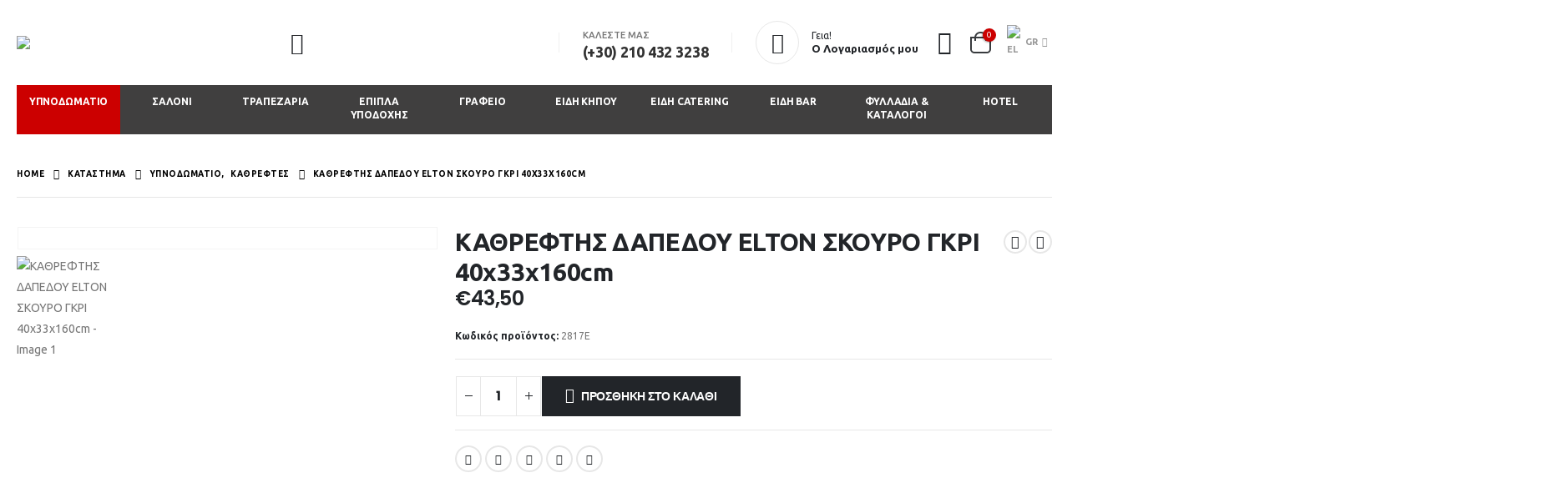

--- FILE ---
content_type: text/html; charset=UTF-8
request_url: https://akasis.gr/product/%CE%BA%CE%B1%CE%B8%CF%81%CE%B5%CF%86%CF%84%CE%B7%CF%83-%CE%B4%CE%B1%CF%80%CE%B5%CE%B4%CE%BF%CF%85-elton-%CF%83%CE%BA%CE%BF%CF%85%CF%81%CE%BF-%CE%B3%CE%BA%CF%81%CE%B9-40x33x160cm/
body_size: 60460
content:
	<!DOCTYPE html>
	<html class=""  lang="el">
	<head>
		<meta http-equiv="X-UA-Compatible" content="IE=edge" />
		<meta http-equiv="Content-Type" content="text/html; charset=UTF-8" />
		<meta name="viewport" content="width=device-width, initial-scale=1, minimum-scale=1" />

		<link rel="profile" href="https://gmpg.org/xfn/11" />
		<link rel="pingback" href="https://akasis.gr/xmlrpc.php" />
		<meta name='robots' content='index, follow, max-image-preview:large, max-snippet:-1, max-video-preview:-1' />
<link rel="alternate" hreflang="el" href="https://akasis.gr/product/%ce%ba%ce%b1%ce%b8%cf%81%ce%b5%cf%86%cf%84%ce%b7%cf%83-%ce%b4%ce%b1%cf%80%ce%b5%ce%b4%ce%bf%cf%85-elton-%cf%83%ce%ba%ce%bf%cf%85%cf%81%ce%bf-%ce%b3%ce%ba%cf%81%ce%b9-40x33x160cm/" />
<link rel="alternate" hreflang="en" href="https://akasis.gr/product/%ce%ba%ce%b1%ce%b8%cf%81%ce%b5%cf%86%cf%84%ce%b7%cf%83-%ce%b4%ce%b1%cf%80%ce%b5%ce%b4%ce%bf%cf%85-elton-%cf%83%ce%ba%ce%bf%cf%85%cf%81%ce%bf-%ce%b3%ce%ba%cf%81%ce%b9-40x33x160cm/?lang=en" />

	<!-- This site is optimized with the Yoast SEO plugin v26.5 - https://yoast.com/wordpress/plugins/seo/ -->
	<title>ΚΑΘΡΕΦΤΗΣ ΔΑΠΕΔΟΥ ELTON ΣΚΟΥΡΟ ΓΚΡΙ 40x33x160cm - Akasis</title>
	<link rel="canonical" href="https://akasis.gr/product/καθρεφτησ-δαπεδου-elton-σκουρο-γκρι-40x33x160cm/" />
	<meta property="og:locale" content="el_GR" />
	<meta property="og:type" content="article" />
	<meta property="og:title" content="ΚΑΘΡΕΦΤΗΣ ΔΑΠΕΔΟΥ ELTON ΣΚΟΥΡΟ ΓΚΡΙ 40x33x160cm - Akasis" />
	<meta property="og:url" content="https://akasis.gr/product/καθρεφτησ-δαπεδου-elton-σκουρο-γκρι-40x33x160cm/" />
	<meta property="og:site_name" content="Akasis" />
	<meta property="article:publisher" content="https://www.facebook.com/epipla.Akasis/" />
	<meta property="article:modified_time" content="2022-03-08T16:19:51+00:00" />
	<meta property="og:image" content="https://akasis.gr/wp-content/uploads/2022/03/e-00021883-enlarge.jpg" />
	<meta property="og:image:width" content="650" />
	<meta property="og:image:height" content="650" />
	<meta property="og:image:type" content="image/jpeg" />
	<meta name="twitter:card" content="summary_large_image" />
	<script type="application/ld+json" class="yoast-schema-graph">{"@context":"https://schema.org","@graph":[{"@type":"WebPage","@id":"https://akasis.gr/product/%ce%ba%ce%b1%ce%b8%cf%81%ce%b5%cf%86%cf%84%ce%b7%cf%83-%ce%b4%ce%b1%cf%80%ce%b5%ce%b4%ce%bf%cf%85-elton-%cf%83%ce%ba%ce%bf%cf%85%cf%81%ce%bf-%ce%b3%ce%ba%cf%81%ce%b9-40x33x160cm/","url":"https://akasis.gr/product/%ce%ba%ce%b1%ce%b8%cf%81%ce%b5%cf%86%cf%84%ce%b7%cf%83-%ce%b4%ce%b1%cf%80%ce%b5%ce%b4%ce%bf%cf%85-elton-%cf%83%ce%ba%ce%bf%cf%85%cf%81%ce%bf-%ce%b3%ce%ba%cf%81%ce%b9-40x33x160cm/","name":"ΚΑΘΡΕΦΤΗΣ ΔΑΠΕΔΟΥ ELTON ΣΚΟΥΡΟ ΓΚΡΙ 40x33x160cm - Akasis","isPartOf":{"@id":"https://akasis.gr/#website"},"primaryImageOfPage":{"@id":"https://akasis.gr/product/%ce%ba%ce%b1%ce%b8%cf%81%ce%b5%cf%86%cf%84%ce%b7%cf%83-%ce%b4%ce%b1%cf%80%ce%b5%ce%b4%ce%bf%cf%85-elton-%cf%83%ce%ba%ce%bf%cf%85%cf%81%ce%bf-%ce%b3%ce%ba%cf%81%ce%b9-40x33x160cm/#primaryimage"},"image":{"@id":"https://akasis.gr/product/%ce%ba%ce%b1%ce%b8%cf%81%ce%b5%cf%86%cf%84%ce%b7%cf%83-%ce%b4%ce%b1%cf%80%ce%b5%ce%b4%ce%bf%cf%85-elton-%cf%83%ce%ba%ce%bf%cf%85%cf%81%ce%bf-%ce%b3%ce%ba%cf%81%ce%b9-40x33x160cm/#primaryimage"},"thumbnailUrl":"https://akasis.gr/wp-content/uploads/2022/03/e-00021883-enlarge.jpg","datePublished":"2022-03-08T16:19:50+00:00","dateModified":"2022-03-08T16:19:51+00:00","breadcrumb":{"@id":"https://akasis.gr/product/%ce%ba%ce%b1%ce%b8%cf%81%ce%b5%cf%86%cf%84%ce%b7%cf%83-%ce%b4%ce%b1%cf%80%ce%b5%ce%b4%ce%bf%cf%85-elton-%cf%83%ce%ba%ce%bf%cf%85%cf%81%ce%bf-%ce%b3%ce%ba%cf%81%ce%b9-40x33x160cm/#breadcrumb"},"inLanguage":"el","potentialAction":[{"@type":"ReadAction","target":["https://akasis.gr/product/%ce%ba%ce%b1%ce%b8%cf%81%ce%b5%cf%86%cf%84%ce%b7%cf%83-%ce%b4%ce%b1%cf%80%ce%b5%ce%b4%ce%bf%cf%85-elton-%cf%83%ce%ba%ce%bf%cf%85%cf%81%ce%bf-%ce%b3%ce%ba%cf%81%ce%b9-40x33x160cm/"]}]},{"@type":"ImageObject","inLanguage":"el","@id":"https://akasis.gr/product/%ce%ba%ce%b1%ce%b8%cf%81%ce%b5%cf%86%cf%84%ce%b7%cf%83-%ce%b4%ce%b1%cf%80%ce%b5%ce%b4%ce%bf%cf%85-elton-%cf%83%ce%ba%ce%bf%cf%85%cf%81%ce%bf-%ce%b3%ce%ba%cf%81%ce%b9-40x33x160cm/#primaryimage","url":"https://akasis.gr/wp-content/uploads/2022/03/e-00021883-enlarge.jpg","contentUrl":"https://akasis.gr/wp-content/uploads/2022/03/e-00021883-enlarge.jpg","width":650,"height":650},{"@type":"BreadcrumbList","@id":"https://akasis.gr/product/%ce%ba%ce%b1%ce%b8%cf%81%ce%b5%cf%86%cf%84%ce%b7%cf%83-%ce%b4%ce%b1%cf%80%ce%b5%ce%b4%ce%bf%cf%85-elton-%cf%83%ce%ba%ce%bf%cf%85%cf%81%ce%bf-%ce%b3%ce%ba%cf%81%ce%b9-40x33x160cm/#breadcrumb","itemListElement":[{"@type":"ListItem","position":1,"name":"Αρχική","item":"https://akasis.gr/"},{"@type":"ListItem","position":2,"name":"ΚΑΤΑΣΤΗΜΑ","item":"https://akasis.gr/shop/"},{"@type":"ListItem","position":3,"name":"ΚΑΘΡΕΦΤΗΣ ΔΑΠΕΔΟΥ ELTON ΣΚΟΥΡΟ ΓΚΡΙ 40x33x160cm"}]},{"@type":"WebSite","@id":"https://akasis.gr/#website","url":"https://akasis.gr/","name":"Akasis","description":"Κατάστημα Επίπλων","publisher":{"@id":"https://akasis.gr/#organization"},"potentialAction":[{"@type":"SearchAction","target":{"@type":"EntryPoint","urlTemplate":"https://akasis.gr/?s={search_term_string}"},"query-input":{"@type":"PropertyValueSpecification","valueRequired":true,"valueName":"search_term_string"}}],"inLanguage":"el"},{"@type":"Organization","@id":"https://akasis.gr/#organization","name":"Akasis","url":"https://akasis.gr/","logo":{"@type":"ImageObject","inLanguage":"el","@id":"https://akasis.gr/#/schema/logo/image/","url":"https://akasis.gr/wp-content/uploads/2019/07/unnamed.png","contentUrl":"https://akasis.gr/wp-content/uploads/2019/07/unnamed.png","width":1000,"height":400,"caption":"Akasis"},"image":{"@id":"https://akasis.gr/#/schema/logo/image/"},"sameAs":["https://www.facebook.com/epipla.Akasis/","https://www.instagram.com/akasis.gr/?hl=el"]}]}</script>
	<!-- / Yoast SEO plugin. -->


<link rel='dns-prefetch' href='//fonts.googleapis.com' />
<link rel="alternate" type="application/rss+xml" title="Ροή RSS &raquo; Akasis" href="https://akasis.gr/feed/" />
<link rel="alternate" title="oEmbed (JSON)" type="application/json+oembed" href="https://akasis.gr/wp-json/oembed/1.0/embed?url=https%3A%2F%2Fakasis.gr%2Fproduct%2F%25ce%25ba%25ce%25b1%25ce%25b8%25cf%2581%25ce%25b5%25cf%2586%25cf%2584%25ce%25b7%25cf%2583-%25ce%25b4%25ce%25b1%25cf%2580%25ce%25b5%25ce%25b4%25ce%25bf%25cf%2585-elton-%25cf%2583%25ce%25ba%25ce%25bf%25cf%2585%25cf%2581%25ce%25bf-%25ce%25b3%25ce%25ba%25cf%2581%25ce%25b9-40x33x160cm%2F" />
<link rel="alternate" title="oEmbed (XML)" type="text/xml+oembed" href="https://akasis.gr/wp-json/oembed/1.0/embed?url=https%3A%2F%2Fakasis.gr%2Fproduct%2F%25ce%25ba%25ce%25b1%25ce%25b8%25cf%2581%25ce%25b5%25cf%2586%25cf%2584%25ce%25b7%25cf%2583-%25ce%25b4%25ce%25b1%25cf%2580%25ce%25b5%25ce%25b4%25ce%25bf%25cf%2585-elton-%25cf%2583%25ce%25ba%25ce%25bf%25cf%2585%25cf%2581%25ce%25bf-%25ce%25b3%25ce%25ba%25cf%2581%25ce%25b9-40x33x160cm%2F&#038;format=xml" />
		<link rel="shortcut icon" href="//akasis.gr/wp-content/uploads/2021/05/cropped-47046076_1072047636311428_4065836421460525056_n.png" type="image/x-icon" />
				<link rel="apple-touch-icon" href="//akasis.gr/wp-content/uploads/2021/05/cropped-47046076_1072047636311428_4065836421460525056_n.png" />
				<link rel="apple-touch-icon" sizes="120x120" href="//akasis.gr/wp-content/uploads/2021/05/cropped-47046076_1072047636311428_4065836421460525056_n.png" />
				<link rel="apple-touch-icon" sizes="76x76" href="//akasis.gr/wp-content/uploads/2021/05/cropped-47046076_1072047636311428_4065836421460525056_n.png" />
				<link rel="apple-touch-icon" sizes="152x152" href="//akasis.gr/wp-content/uploads/2021/05/cropped-47046076_1072047636311428_4065836421460525056_n.png" />
		<style id='wp-img-auto-sizes-contain-inline-css'>
img:is([sizes=auto i],[sizes^="auto," i]){contain-intrinsic-size:3000px 1500px}
/*# sourceURL=wp-img-auto-sizes-contain-inline-css */
</style>
<link rel='stylesheet' id='dashicons-css' href='https://akasis.gr/wp-includes/css/dashicons.min.css?ver=6.9' media='all' />
<style id='dashicons-inline-css'>
[data-font="Dashicons"]:before {font-family: 'Dashicons' !important;content: attr(data-icon) !important;speak: none !important;font-weight: normal !important;font-variant: normal !important;text-transform: none !important;line-height: 1 !important;font-style: normal !important;-webkit-font-smoothing: antialiased !important;-moz-osx-font-smoothing: grayscale !important;}
/*# sourceURL=dashicons-inline-css */
</style>
<link rel='stylesheet' id='porto-google-fonts-css' href='//fonts.googleapis.com/css?family=Ubuntu%3A400%2C400italic%2C500%2C600%2C700%2C800%7CPoppins%3A400%2C600%2C700&#038;ver=6.9' media='all' />
<style id='wp-emoji-styles-inline-css'>

	img.wp-smiley, img.emoji {
		display: inline !important;
		border: none !important;
		box-shadow: none !important;
		height: 1em !important;
		width: 1em !important;
		margin: 0 0.07em !important;
		vertical-align: -0.1em !important;
		background: none !important;
		padding: 0 !important;
	}
/*# sourceURL=wp-emoji-styles-inline-css */
</style>
<link rel='stylesheet' id='wp-block-library-css' href='https://akasis.gr/wp-includes/css/dist/block-library/style.min.css?ver=6.9' media='all' />
<link rel='stylesheet' id='wc-blocks-style-css' href='https://akasis.gr/wp-content/plugins/woocommerce/assets/client/blocks/wc-blocks.css?ver=wc-10.3.7' media='all' />
<style id='global-styles-inline-css'>
:root{--wp--preset--aspect-ratio--square: 1;--wp--preset--aspect-ratio--4-3: 4/3;--wp--preset--aspect-ratio--3-4: 3/4;--wp--preset--aspect-ratio--3-2: 3/2;--wp--preset--aspect-ratio--2-3: 2/3;--wp--preset--aspect-ratio--16-9: 16/9;--wp--preset--aspect-ratio--9-16: 9/16;--wp--preset--color--black: #000000;--wp--preset--color--cyan-bluish-gray: #abb8c3;--wp--preset--color--white: #ffffff;--wp--preset--color--pale-pink: #f78da7;--wp--preset--color--vivid-red: #cf2e2e;--wp--preset--color--luminous-vivid-orange: #ff6900;--wp--preset--color--luminous-vivid-amber: #fcb900;--wp--preset--color--light-green-cyan: #7bdcb5;--wp--preset--color--vivid-green-cyan: #00d084;--wp--preset--color--pale-cyan-blue: #8ed1fc;--wp--preset--color--vivid-cyan-blue: #0693e3;--wp--preset--color--vivid-purple: #9b51e0;--wp--preset--color--primary: var(--porto-primary-color);--wp--preset--color--secondary: var(--porto-secondary-color);--wp--preset--color--tertiary: var(--porto-tertiary-color);--wp--preset--color--quaternary: var(--porto-quaternary-color);--wp--preset--color--dark: var(--porto-dark-color);--wp--preset--color--light: var(--porto-light-color);--wp--preset--color--primary-hover: var(--porto-primary-light-5);--wp--preset--gradient--vivid-cyan-blue-to-vivid-purple: linear-gradient(135deg,rgb(6,147,227) 0%,rgb(155,81,224) 100%);--wp--preset--gradient--light-green-cyan-to-vivid-green-cyan: linear-gradient(135deg,rgb(122,220,180) 0%,rgb(0,208,130) 100%);--wp--preset--gradient--luminous-vivid-amber-to-luminous-vivid-orange: linear-gradient(135deg,rgb(252,185,0) 0%,rgb(255,105,0) 100%);--wp--preset--gradient--luminous-vivid-orange-to-vivid-red: linear-gradient(135deg,rgb(255,105,0) 0%,rgb(207,46,46) 100%);--wp--preset--gradient--very-light-gray-to-cyan-bluish-gray: linear-gradient(135deg,rgb(238,238,238) 0%,rgb(169,184,195) 100%);--wp--preset--gradient--cool-to-warm-spectrum: linear-gradient(135deg,rgb(74,234,220) 0%,rgb(151,120,209) 20%,rgb(207,42,186) 40%,rgb(238,44,130) 60%,rgb(251,105,98) 80%,rgb(254,248,76) 100%);--wp--preset--gradient--blush-light-purple: linear-gradient(135deg,rgb(255,206,236) 0%,rgb(152,150,240) 100%);--wp--preset--gradient--blush-bordeaux: linear-gradient(135deg,rgb(254,205,165) 0%,rgb(254,45,45) 50%,rgb(107,0,62) 100%);--wp--preset--gradient--luminous-dusk: linear-gradient(135deg,rgb(255,203,112) 0%,rgb(199,81,192) 50%,rgb(65,88,208) 100%);--wp--preset--gradient--pale-ocean: linear-gradient(135deg,rgb(255,245,203) 0%,rgb(182,227,212) 50%,rgb(51,167,181) 100%);--wp--preset--gradient--electric-grass: linear-gradient(135deg,rgb(202,248,128) 0%,rgb(113,206,126) 100%);--wp--preset--gradient--midnight: linear-gradient(135deg,rgb(2,3,129) 0%,rgb(40,116,252) 100%);--wp--preset--font-size--small: 13px;--wp--preset--font-size--medium: 20px;--wp--preset--font-size--large: 36px;--wp--preset--font-size--x-large: 42px;--wp--preset--spacing--20: 0.44rem;--wp--preset--spacing--30: 0.67rem;--wp--preset--spacing--40: 1rem;--wp--preset--spacing--50: 1.5rem;--wp--preset--spacing--60: 2.25rem;--wp--preset--spacing--70: 3.38rem;--wp--preset--spacing--80: 5.06rem;--wp--preset--shadow--natural: 6px 6px 9px rgba(0, 0, 0, 0.2);--wp--preset--shadow--deep: 12px 12px 50px rgba(0, 0, 0, 0.4);--wp--preset--shadow--sharp: 6px 6px 0px rgba(0, 0, 0, 0.2);--wp--preset--shadow--outlined: 6px 6px 0px -3px rgb(255, 255, 255), 6px 6px rgb(0, 0, 0);--wp--preset--shadow--crisp: 6px 6px 0px rgb(0, 0, 0);}:where(.is-layout-flex){gap: 0.5em;}:where(.is-layout-grid){gap: 0.5em;}body .is-layout-flex{display: flex;}.is-layout-flex{flex-wrap: wrap;align-items: center;}.is-layout-flex > :is(*, div){margin: 0;}body .is-layout-grid{display: grid;}.is-layout-grid > :is(*, div){margin: 0;}:where(.wp-block-columns.is-layout-flex){gap: 2em;}:where(.wp-block-columns.is-layout-grid){gap: 2em;}:where(.wp-block-post-template.is-layout-flex){gap: 1.25em;}:where(.wp-block-post-template.is-layout-grid){gap: 1.25em;}.has-black-color{color: var(--wp--preset--color--black) !important;}.has-cyan-bluish-gray-color{color: var(--wp--preset--color--cyan-bluish-gray) !important;}.has-white-color{color: var(--wp--preset--color--white) !important;}.has-pale-pink-color{color: var(--wp--preset--color--pale-pink) !important;}.has-vivid-red-color{color: var(--wp--preset--color--vivid-red) !important;}.has-luminous-vivid-orange-color{color: var(--wp--preset--color--luminous-vivid-orange) !important;}.has-luminous-vivid-amber-color{color: var(--wp--preset--color--luminous-vivid-amber) !important;}.has-light-green-cyan-color{color: var(--wp--preset--color--light-green-cyan) !important;}.has-vivid-green-cyan-color{color: var(--wp--preset--color--vivid-green-cyan) !important;}.has-pale-cyan-blue-color{color: var(--wp--preset--color--pale-cyan-blue) !important;}.has-vivid-cyan-blue-color{color: var(--wp--preset--color--vivid-cyan-blue) !important;}.has-vivid-purple-color{color: var(--wp--preset--color--vivid-purple) !important;}.has-black-background-color{background-color: var(--wp--preset--color--black) !important;}.has-cyan-bluish-gray-background-color{background-color: var(--wp--preset--color--cyan-bluish-gray) !important;}.has-white-background-color{background-color: var(--wp--preset--color--white) !important;}.has-pale-pink-background-color{background-color: var(--wp--preset--color--pale-pink) !important;}.has-vivid-red-background-color{background-color: var(--wp--preset--color--vivid-red) !important;}.has-luminous-vivid-orange-background-color{background-color: var(--wp--preset--color--luminous-vivid-orange) !important;}.has-luminous-vivid-amber-background-color{background-color: var(--wp--preset--color--luminous-vivid-amber) !important;}.has-light-green-cyan-background-color{background-color: var(--wp--preset--color--light-green-cyan) !important;}.has-vivid-green-cyan-background-color{background-color: var(--wp--preset--color--vivid-green-cyan) !important;}.has-pale-cyan-blue-background-color{background-color: var(--wp--preset--color--pale-cyan-blue) !important;}.has-vivid-cyan-blue-background-color{background-color: var(--wp--preset--color--vivid-cyan-blue) !important;}.has-vivid-purple-background-color{background-color: var(--wp--preset--color--vivid-purple) !important;}.has-black-border-color{border-color: var(--wp--preset--color--black) !important;}.has-cyan-bluish-gray-border-color{border-color: var(--wp--preset--color--cyan-bluish-gray) !important;}.has-white-border-color{border-color: var(--wp--preset--color--white) !important;}.has-pale-pink-border-color{border-color: var(--wp--preset--color--pale-pink) !important;}.has-vivid-red-border-color{border-color: var(--wp--preset--color--vivid-red) !important;}.has-luminous-vivid-orange-border-color{border-color: var(--wp--preset--color--luminous-vivid-orange) !important;}.has-luminous-vivid-amber-border-color{border-color: var(--wp--preset--color--luminous-vivid-amber) !important;}.has-light-green-cyan-border-color{border-color: var(--wp--preset--color--light-green-cyan) !important;}.has-vivid-green-cyan-border-color{border-color: var(--wp--preset--color--vivid-green-cyan) !important;}.has-pale-cyan-blue-border-color{border-color: var(--wp--preset--color--pale-cyan-blue) !important;}.has-vivid-cyan-blue-border-color{border-color: var(--wp--preset--color--vivid-cyan-blue) !important;}.has-vivid-purple-border-color{border-color: var(--wp--preset--color--vivid-purple) !important;}.has-vivid-cyan-blue-to-vivid-purple-gradient-background{background: var(--wp--preset--gradient--vivid-cyan-blue-to-vivid-purple) !important;}.has-light-green-cyan-to-vivid-green-cyan-gradient-background{background: var(--wp--preset--gradient--light-green-cyan-to-vivid-green-cyan) !important;}.has-luminous-vivid-amber-to-luminous-vivid-orange-gradient-background{background: var(--wp--preset--gradient--luminous-vivid-amber-to-luminous-vivid-orange) !important;}.has-luminous-vivid-orange-to-vivid-red-gradient-background{background: var(--wp--preset--gradient--luminous-vivid-orange-to-vivid-red) !important;}.has-very-light-gray-to-cyan-bluish-gray-gradient-background{background: var(--wp--preset--gradient--very-light-gray-to-cyan-bluish-gray) !important;}.has-cool-to-warm-spectrum-gradient-background{background: var(--wp--preset--gradient--cool-to-warm-spectrum) !important;}.has-blush-light-purple-gradient-background{background: var(--wp--preset--gradient--blush-light-purple) !important;}.has-blush-bordeaux-gradient-background{background: var(--wp--preset--gradient--blush-bordeaux) !important;}.has-luminous-dusk-gradient-background{background: var(--wp--preset--gradient--luminous-dusk) !important;}.has-pale-ocean-gradient-background{background: var(--wp--preset--gradient--pale-ocean) !important;}.has-electric-grass-gradient-background{background: var(--wp--preset--gradient--electric-grass) !important;}.has-midnight-gradient-background{background: var(--wp--preset--gradient--midnight) !important;}.has-small-font-size{font-size: var(--wp--preset--font-size--small) !important;}.has-medium-font-size{font-size: var(--wp--preset--font-size--medium) !important;}.has-large-font-size{font-size: var(--wp--preset--font-size--large) !important;}.has-x-large-font-size{font-size: var(--wp--preset--font-size--x-large) !important;}
/*# sourceURL=global-styles-inline-css */
</style>

<style id='classic-theme-styles-inline-css'>
/*! This file is auto-generated */
.wp-block-button__link{color:#fff;background-color:#32373c;border-radius:9999px;box-shadow:none;text-decoration:none;padding:calc(.667em + 2px) calc(1.333em + 2px);font-size:1.125em}.wp-block-file__button{background:#32373c;color:#fff;text-decoration:none}
/*# sourceURL=/wp-includes/css/classic-themes.min.css */
</style>
<link rel='stylesheet' id='contact-form-7-css' href='https://akasis.gr/wp-content/plugins/contact-form-7/includes/css/styles.css?ver=6.1.4' media='all' />
<link rel='stylesheet' id='theme.css-css' href='https://akasis.gr/wp-content/plugins/popup-builder/public/css/theme.css?ver=4.4.2' media='all' />
<link rel='stylesheet' id='rs-plugin-settings-css' href='https://akasis.gr/wp-content/plugins/revslider/public/assets/css/rs6.css?ver=6.4.2' media='all' />
<style id='rs-plugin-settings-inline-css'>
#rs-demo-id {}
.tparrows:before{color:#cc0000;text-shadow:0 0 3px #fff;}.revslider-initialised .tp-loader{z-index:18;}
/*# sourceURL=rs-plugin-settings-inline-css */
</style>
<link rel='stylesheet' id='photoswipe-css' href='https://akasis.gr/wp-content/plugins/woocommerce/assets/css/photoswipe/photoswipe.min.css?ver=10.3.7' media='all' />
<link rel='stylesheet' id='photoswipe-default-skin-css' href='https://akasis.gr/wp-content/plugins/woocommerce/assets/css/photoswipe/default-skin/default-skin.min.css?ver=10.3.7' media='all' />
<style id='woocommerce-inline-inline-css'>
.woocommerce form .form-row .required { visibility: visible; }
/*# sourceURL=woocommerce-inline-inline-css */
</style>
<link rel='stylesheet' id='wpml-legacy-dropdown-0-css' href='//akasis.gr/wp-content/plugins/sitepress-multilingual-cms/templates/language-switchers/legacy-dropdown/style.min.css?ver=1' media='all' />
<link rel='stylesheet' id='yith-wcan-shortcodes-css' href='https://akasis.gr/wp-content/plugins/yith-woocommerce-ajax-navigation/assets/css/shortcodes.css?ver=5.16.0' media='all' />
<style id='yith-wcan-shortcodes-inline-css'>
:root{
	--yith-wcan-filters_colors_titles: #434343;
	--yith-wcan-filters_colors_background: #FFFFFF;
	--yith-wcan-filters_colors_accent: #A7144C;
	--yith-wcan-filters_colors_accent_r: 167;
	--yith-wcan-filters_colors_accent_g: 20;
	--yith-wcan-filters_colors_accent_b: 76;
	--yith-wcan-color_swatches_border_radius: 100%;
	--yith-wcan-color_swatches_size: 30px;
	--yith-wcan-labels_style_background: #FFFFFF;
	--yith-wcan-labels_style_background_hover: #A7144C;
	--yith-wcan-labels_style_background_active: #A7144C;
	--yith-wcan-labels_style_text: #434343;
	--yith-wcan-labels_style_text_hover: #FFFFFF;
	--yith-wcan-labels_style_text_active: #FFFFFF;
	--yith-wcan-anchors_style_text: #434343;
	--yith-wcan-anchors_style_text_hover: #A7144C;
	--yith-wcan-anchors_style_text_active: #A7144C;
}
/*# sourceURL=yith-wcan-shortcodes-inline-css */
</style>
<link rel='stylesheet' id='brands-styles-css' href='https://akasis.gr/wp-content/plugins/woocommerce/assets/css/brands.css?ver=10.3.7' media='all' />
<link rel='stylesheet' id='dokan-style-css' href='https://akasis.gr/wp-content/plugins/dokan-lite/assets/css/style.css?ver=1765178082' media='all' />
<link rel='stylesheet' id='dokan-modal-css' href='https://akasis.gr/wp-content/plugins/dokan-lite/assets/vendors/izimodal/iziModal.min.css?ver=1765178082' media='all' />
<link rel='stylesheet' id='dokan-fontawesome-css' href='https://akasis.gr/wp-content/plugins/dokan-lite/assets/vendors/font-awesome/css/font-awesome.min.css?ver=4.2.1' media='all' />
<link rel='stylesheet' id='dokan-select2-css-css' href='https://akasis.gr/wp-content/plugins/dokan-lite/assets/vendors/select2/select2.css?ver=4.2.1' media='all' />
<link rel='stylesheet' id='porto-fs-progress-bar-css' href='https://akasis.gr/wp-content/themes/porto/inc/lib/woocommerce-shipping-progress-bar/shipping-progress-bar.css?ver=7.7.1' media='all' />
<link rel='stylesheet' id='porto-css-vars-css' href='https://akasis.gr/wp-content/uploads/porto_styles/theme_css_vars.css?ver=7.7.1' media='all' />
<link rel='stylesheet' id='js_composer_front-css' href='https://akasis.gr/wp-content/plugins/js_composer/assets/css/js_composer.min.css?ver=8.7.2' media='all' />
<link rel='stylesheet' id='bootstrap-css' href='https://akasis.gr/wp-content/uploads/porto_styles/bootstrap.css?ver=7.7.1' media='all' />
<link rel='stylesheet' id='porto-plugins-css' href='https://akasis.gr/wp-content/themes/porto/css/plugins.css?ver=7.7.1' media='all' />
<link rel='stylesheet' id='porto-theme-css' href='https://akasis.gr/wp-content/themes/porto/css/theme.css?ver=7.7.1' media='all' />
<link rel='stylesheet' id='porto-animate-css' href='https://akasis.gr/wp-content/themes/porto/css/part/animate.css?ver=7.7.1' media='all' />
<link rel='stylesheet' id='porto-widget-text-css' href='https://akasis.gr/wp-content/themes/porto/css/part/widget-text.css?ver=7.7.1' media='all' />
<link rel='stylesheet' id='porto-widget-tag-cloud-css' href='https://akasis.gr/wp-content/themes/porto/css/part/widget-tag-cloud.css?ver=7.7.1' media='all' />
<link rel='stylesheet' id='porto-blog-legacy-css' href='https://akasis.gr/wp-content/themes/porto/css/part/blog-legacy.css?ver=7.7.1' media='all' />
<link rel='stylesheet' id='porto-header-shop-css' href='https://akasis.gr/wp-content/themes/porto/css/part/header-shop.css?ver=7.7.1' media='all' />
<link rel='stylesheet' id='porto-header-legacy-css' href='https://akasis.gr/wp-content/themes/porto/css/part/header-legacy.css?ver=7.7.1' media='all' />
<link rel='stylesheet' id='porto-footer-legacy-css' href='https://akasis.gr/wp-content/themes/porto/css/part/footer-legacy.css?ver=7.7.1' media='all' />
<link rel='stylesheet' id='porto-side-nav-panel-css' href='https://akasis.gr/wp-content/themes/porto/css/part/side-nav-panel.css?ver=7.7.1' media='all' />
<link rel='stylesheet' id='porto-revslider-css' href='https://akasis.gr/wp-content/themes/porto/css/part/revslider.css?ver=7.7.1' media='all' />
<link rel='stylesheet' id='porto-sitemap-css' href='https://akasis.gr/wp-content/themes/porto/css/part/sitemap.css?ver=7.7.1' media='all' />
<link rel='stylesheet' id='porto-media-mobile-sidebar-css' href='https://akasis.gr/wp-content/themes/porto/css/part/media-mobile-sidebar.css?ver=7.7.1' media='(max-width:991px)' />
<link rel='stylesheet' id='porto-shortcodes-css' href='https://akasis.gr/wp-content/uploads/porto_styles/shortcodes.css?ver=7.7.1' media='all' />
<link rel='stylesheet' id='porto-theme-shop-css' href='https://akasis.gr/wp-content/themes/porto/css/theme_shop.css?ver=7.7.1' media='all' />
<link rel='stylesheet' id='porto-only-product-css' href='https://akasis.gr/wp-content/themes/porto/css/part/only-product.css?ver=7.7.1' media='all' />
<link rel='stylesheet' id='porto-shop-legacy-css' href='https://akasis.gr/wp-content/themes/porto/css/part/shop-legacy.css?ver=7.7.1' media='all' />
<link rel='stylesheet' id='porto-shop-sidebar-base-css' href='https://akasis.gr/wp-content/themes/porto/css/part/shop-sidebar-base.css?ver=7.7.1' media='all' />
<link rel='stylesheet' id='porto-dokan-css' href='https://akasis.gr/wp-content/themes/porto/css/theme_dokan.css?ver=7.7.1' media='all' />
<link rel='stylesheet' id='porto-theme-wpb-css' href='https://akasis.gr/wp-content/themes/porto/css/theme_wpb.css?ver=7.7.1' media='all' />
<link rel='stylesheet' id='porto-dynamic-style-css' href='https://akasis.gr/wp-content/uploads/porto_styles/dynamic_style.css?ver=7.7.1' media='all' />
<link rel='stylesheet' id='porto-type-builder-css' href='https://akasis.gr/wp-content/plugins/porto-functionality/builders/assets/type-builder.css?ver=3.7.1' media='all' />
<link rel='stylesheet' id='porto-account-login-style-css' href='https://akasis.gr/wp-content/themes/porto/css/theme/shop/login-style/account-login.css?ver=7.7.1' media='all' />
<link rel='stylesheet' id='porto-theme-woopage-css' href='https://akasis.gr/wp-content/themes/porto/css/theme/shop/other/woopage.css?ver=7.7.1' media='all' />
<link rel='stylesheet' id='porto-sp-skeleton-css' href='https://akasis.gr/wp-content/themes/porto/css/theme/shop/single-product/skeleton.css?ver=7.7.1' media='all' />
<link rel='stylesheet' id='porto-style-css' href='https://akasis.gr/wp-content/themes/porto/style.css?ver=7.7.1' media='all' />
<style id='porto-style-inline-css'>
.side-header-narrow-bar-logo{max-width:290px}@media (min-width:992px){}.product-images .img-thumbnail .inner,.product-images .img-thumbnail .inner img{-webkit-transform:none;transform:none}.sticky-product{position:fixed;top:0;left:0;width:100%;z-index:1001;background-color:#fff;box-shadow:0 3px 5px rgba(0,0,0,0.08);padding:15px 0}.sticky-product.pos-bottom{top:auto;bottom:var(--porto-icon-menus-mobile,0);box-shadow:0 -3px 5px rgba(0,0,0,0.08)}.sticky-product .container{display:-ms-flexbox;display:flex;-ms-flex-align:center;align-items:center;-ms-flex-wrap:wrap;flex-wrap:wrap}.sticky-product .sticky-image{max-width:60px;margin-right:15px}.sticky-product .add-to-cart{-ms-flex:1;flex:1;text-align:right;margin-top:5px}.sticky-product .product-name{font-size:16px;font-weight:600;line-height:inherit;margin-bottom:0}.sticky-product .sticky-detail{line-height:1.5;display:-ms-flexbox;display:flex}.sticky-product .star-rating{margin:5px 15px;font-size:1em}.sticky-product .availability{padding-top:2px}.sticky-product .sticky-detail .price{font-family:Ubuntu,Ubuntu,sans-serif;font-weight:400;margin-bottom:0;font-size:1.3em;line-height:1.5}.sticky-product.pos-top:not(.hide){top:0;opacity:1;visibility:visible;transform:translate3d( 0,0,0 )}.sticky-product.pos-top.scroll-down{opacity:0 !important;visibility:hidden;transform:translate3d( 0,-100%,0 )}.sticky-product.sticky-ready{transition:left .3s,visibility 0.3s,opacity 0.3s,transform 0.3s,top 0.3s ease}.sticky-product .quantity.extra-type{display:none}@media (min-width:992px){body.single-product .sticky-product .container{padding-left:calc(var(--porto-grid-gutter-width) / 2);padding-right:calc(var(--porto-grid-gutter-width) / 2)}}.sticky-product .container{padding-left:var(--porto-fluid-spacing);padding-right:var(--porto-fluid-spacing)}@media (max-width:768px){.sticky-product .sticky-image,.sticky-product .sticky-detail,.sticky-product{display:none}.sticky-product.show-mobile{display:block;padding-top:10px;padding-bottom:10px}.sticky-product.show-mobile .add-to-cart{margin-top:0}.sticky-product.show-mobile .single_add_to_cart_button{margin:0;width:100%}}#header.sticky-header .main-menu > li.menu-item > a,#header.sticky-header .main-menu > li.menu-custom-content a{color:#ffffff}#header.sticky-header .main-menu > li.menu-item:hover > a,#header.sticky-header .main-menu > li.menu-item.active:hover > a,#header.sticky-header .main-menu > li.menu-custom-content:hover a{color:#ffffff}@media (min-width:992px){.header-main .header-left,#header .searchform-popup,#header .searchform .text{-ms-flex:1;flex:1}#header .searchform{display:block;box-shadow:none;line-height:48px}#header .searchform input{width:100%;border:none;height:48px;padding:0 0 0 25px;font-style:italic}#header .searchform button{padding-right:20px;height:48px}.header-main .header-right .separator{margin-left:2em;margin-right:1em}#header .logo{margin-right:1rem}#header .main-menu{display:-ms-flexbox;display:flex;width:100%;overflow-x:auto;overflow-y:hidden;background-color:#403f3f;-webkit-overflow-scrolling:touch;margin-bottom:20px}}#header .separator{height:1.75em;border-color:rgba(0,0,0,.06)}.header-top .porto-block{width:100%;margin:0}#header .header-left{-ms-flex:1;flex:1}#mini-cart .minicart-icon{width:25px;height:20px;border:2px solid #222529;border-radius:0 0 5px 5px;position:relative;opacity:.9;margin:5px 0 0}#mini-cart .minicart-icon:before{content:'';position:absolute;border:2px solid;border-color:inherit;border-bottom:none;border-radius:10px 10px 0 0;left:50%;top:-8px;margin-left:-7.5px;width:15px;height:11px}#mini-cart .cart-items{background-color:#ec7200;font-weight:400}.sticky-header #mini-cart .minicart-icon{border-color:#222529}#header .porto-sicon-box{margin-bottom:0;text-align:left}#header .wishlist i{font-size:28px;position:relative;top:1px}#header .main-menu::-webkit-scrollbar{height:10px}#header .main-menu::-webkit-scrollbar-track{background:#323232;border-radius:10px;margin:8px}#header .main-menu::-webkit-scrollbar-thumb{background:#6c6a6a;border-radius:10px}#header .main-menu > li.menu-item{max-width:10%;flex:0 0 10%;margin:0}#header .main-menu > li.menu-item > a{height:100%;width:100%;text-align:center}#header .main-menu a i{display:block;margin:0 auto 4px;font-size:1.7em;line-height:30px;letter-spacing:-0.01em}#header .main-menu a .size-lg{font-size:2.4em}#header .main-menu .porto-icon-category-sound-video{position:relative;top:-3px}@media (max-width:1260px){#header .main-menu{border-bottom:5px solid #403f3f}#header .main-menu > li.menu-item{max-width:12.5%;flex:0 0 12.5%}}@media (min-width:576px) and (max-width:991px){#header .searchform-popup{display:-ms-flexbox;display:flex}}@media (max-width:991px){#header .separator,.header-main .porto-sicon-box .porto-sicon-header{display:none}#header .header-main .porto-icon{border:none !important;width:1.4em !important;margin:0;opacity:.9}#header .searchform-popup{-ms-flex-pack:end;justify-content:flex-end;-ms-flex:1;flex:1;margin-right:-.4rem}#header .searchform-popup .searchform{left:auto;right:-10px}}#side-nav-panel .accordion-menu > li.menu-item > a,#side-nav-panel .menu-custom-block a{text-transform:none;padding:10px 15px}#side-nav-panel .accordion-menu li.menu-item:hover > a,#side-nav-panel .menu-custom-block a:hover{background:#eb7100}#side-nav-panel .accordion-menu li.menu-item > a > i{font-size:1.5em;margin-right:10px;vertical-align:middle;display:inline-block;width:32px}#side-nav-panel .accordion-menu li.menu-item > a > .size-lg{font-size:2em}#side-nav-panel .accordion-menu li.menu-item > a > i:before{margin:0}#side-nav-panel .menu-wrap,#side-nav-panel .menu-custom-block{padding:0}#side-nav-panel .share-links a:not(:hover){background:none}#header.sticky-header .main-menu-wrap{box-shadow:none}.page-top{padding-top:0;padding-bottom:0}.page-top .breadcrumbs-wrap{font-size:10px;font-weight:600;letter-spacing:.05em;padding:15px 0;border-bottom:1px solid #e7e7e7}.widget_wysija_cont .wysija-paragraph{width:100%}.widget_wysija_cont > div{vertical-align:top}.widget_wysija_cont .wysija-input{height:48px;border-radius:24px 0 0 24px;font-style:italic;font-size:12px;padding-left:20px;box-shadow:none}.widget_wysija_cont .wysija-submit{font-size:1em;padding:10px 35px 10px 30px;border-radius:0 24px 24px 0;height:48px}.porto-sicon-box{margin-bottom:0}.h-100 > .porto-ultimate-content-box{height:100%;display:-ms-flexbox;display:flex;-ms-flex-direction:column;flex-direction:column;-ms-flex-pack:center;justify-content:center}.home-banner h1,.home-banner h2,.home-banner h3{letter-spacing:-0.02em}.vc_custom_heading > small{font-size:50% !important;font-weight:inherit;vertical-align:top;line-height:1.6;display:inline-block !important}.btn-modern.btn-lg{font-size:1em;padding:1.15em 2.25em;font-weight:700}html .btn-light,html .btn-light:hover,html .btn-light:focus{color:#212529}@media (min-width:1260px){.pl-xl-6{padding-left:70px !important}}.top-heading i{font-weight:700;font-style:normal;display:inline-block;padding:8px .5em;margin-right:.25em;background:linear-gradient(to right,#ec7200,#ffaa01);color:#fff;transform:rotate(-1deg)}.post-carousel .post-item{position:relative}.post-carousel .post-item .post-date{position:absolute;top:10px;left:10px;margin:0}.post-carousel .post-item .post-date ~ *{margin-left:0}.post-item .post-date{letter-spacing:.05em;width:44px}.post-item .post-date .day{background:#323232;color:#fff;padding-bottom:0;line-height:1;font-size:18px}.post-item .post-date .month{background:#323232;line-height:1.2;padding-bottom:10px;text-transform:uppercase}.post-item .read-more{color:#ec7200;display:inline-block;font-weight:400 !important}.home-product-tags .widgettitle{display:none}.home-product-tags .tagcloud{background:#f4f4f4;padding:20px 0 0 20px;display:-ms-flexbox;display:flex;-ms-flex-wrap:wrap;flex-wrap:wrap;-ms-flex-pack:between;justify-content:space-between}.home-product-tags .tagcloud a{font-size:13px !important;font-weight:600;color:#222529;text-transform:uppercase;border:1px solid #e7e7e7;background:#fff;border-radius:0;margin:0 20px 20px 0;min-width:110px;padding:13px;text-align:center}.products-list .product-inner{background:#fff;padding:10px 20px;display:-ms-flexbox;display:flex;-ms-flex-align:center;align-items:center}.products-list ul.products li.product-col:hover .product-image{box-shadow:none}.products-list .add-links-wrap{display:none}.products-list li.product-col .product-image{max-width:46%;flex:0 0 46%;margin-bottom:0 !important}.products-list li.product-col .product-content{max-width:54%;flex:0 0 54%;padding-left:20px}body.woocommerce-page.archive .sidebar-content{border:none}body.woocommerce-page.archive .sidebar-content aside.widget{padding:0 15px;border-bottom:none;margin-bottom:30px}body.woocommerce-page.archive .sidebar-content aside.widget:last-child{margin-bottom:0}.woocommerce-page .sidebar-content .widget-title{font-size:12px;font-weight:600;color:#000;letter-spacing:.05em}body.woocommerce-page.archive .sidebar-content .widget .widget-title{border-bottom:1px solid #e7e7e7;padding-bottom:6px;margin-left:-15px;margin-right:-15px}.sidebar .product-categories li > a,.widget > div > ul,.widget > ul{font-size:12px;font-weight:400}.sidebar-content .filter-item-list{display:block}.sidebar-content .filter-item-list .filter-color{margin-bottom:15px;text-indent:35px;line-height:10px;width:18px;height:18px}.widget_product_categories .widget-title .toggle,.widget_price_filter .widget-title .toggle,.widget_layered_nav .widget-title .toggle,.widget_layered_nav_filters .widget-title .toggle,.widget_rating_filter .widget-title .toggle{right:-4px}.porto-related-products{background:none;padding-top:0}#footer .widget-title{font-size:1.23em;text-transform:none}#footer .footer-main > .container:after{content:'';display:block;position:absolute;left:10px;right:10px;bottom:0;border-top:1px solid #4e4e4e}#footer .footer-bottom{font-size:1em}@media (min-width:992px){.footer-main .col-lg-3{padding-left:4.2%}}#header .main-menu{overflow:visible !important}#header .main-menu .popup{right:auto !important}#mini-cart .cart-items{background-color:#cc0000;font-weight:400;
/*# sourceURL=porto-style-inline-css */
</style>
<link rel='stylesheet' id='porto-360-gallery-css' href='https://akasis.gr/wp-content/themes/porto/inc/lib/threesixty/threesixty.css?ver=7.7.1' media='all' />
<link rel='stylesheet' id='styles-child-css' href='https://akasis.gr/wp-content/themes/porto-child/style.css?ver=6.9' media='all' />
<script src="https://akasis.gr/wp-includes/js/jquery/jquery.min.js?ver=3.7.1" id="jquery-core-js"></script>
<script src="https://akasis.gr/wp-includes/js/jquery/jquery-migrate.min.js?ver=3.4.1" id="jquery-migrate-js"></script>
<script src="https://akasis.gr/wp-includes/js/dist/hooks.min.js?ver=dd5603f07f9220ed27f1" id="wp-hooks-js"></script>
<script src="https://akasis.gr/wp-includes/js/dist/i18n.min.js?ver=c26c3dc7bed366793375" id="wp-i18n-js"></script>
<script id="wp-i18n-js-after">
wp.i18n.setLocaleData( { 'text direction\u0004ltr': [ 'ltr' ] } );
//# sourceURL=wp-i18n-js-after
</script>
<script src="https://akasis.gr/wp-content/plugins/dokan-lite/assets/vendors/izimodal/iziModal.min.js?ver=4.2.1" id="dokan-modal-js"></script>
<script src="https://akasis.gr/wp-content/plugins/dokan-lite/assets/vendors/sweetalert2/sweetalert2.all.min.js?ver=1765178082" id="dokan-sweetalert2-js"></script>
<script src="https://akasis.gr/wp-includes/js/dist/vendor/moment.min.js?ver=2.30.1" id="moment-js"></script>
<script id="moment-js-after">
moment.updateLocale( 'el', {"months":["\u0399\u03b1\u03bd\u03bf\u03c5\u03ac\u03c1\u03b9\u03bf\u03c2","\u03a6\u03b5\u03b2\u03c1\u03bf\u03c5\u03ac\u03c1\u03b9\u03bf\u03c2","\u039c\u03ac\u03c1\u03c4\u03b9\u03bf\u03c2","\u0391\u03c0\u03c1\u03af\u03bb\u03b9\u03bf\u03c2","\u039c\u03ac\u03b9\u03bf\u03c2","\u0399\u03bf\u03cd\u03bd\u03b9\u03bf\u03c2","\u0399\u03bf\u03cd\u03bb\u03b9\u03bf\u03c2","\u0391\u03cd\u03b3\u03bf\u03c5\u03c3\u03c4\u03bf\u03c2","\u03a3\u03b5\u03c0\u03c4\u03ad\u03bc\u03b2\u03c1\u03b9\u03bf\u03c2","\u039f\u03ba\u03c4\u03ce\u03b2\u03c1\u03b9\u03bf\u03c2","\u039d\u03bf\u03ad\u03bc\u03b2\u03c1\u03b9\u03bf\u03c2","\u0394\u03b5\u03ba\u03ad\u03bc\u03b2\u03c1\u03b9\u03bf\u03c2"],"monthsShort":["\u0399\u03b1\u03bd","\u03a6\u03b5\u03b2","\u039c\u03b1\u03c1","\u0391\u03c0\u03c1","\u039c\u03ac\u03b9","\u0399\u03bf\u03cd\u03bd","\u0399\u03bf\u03cd\u03bb","\u0391\u03c5\u03b3","\u03a3\u03b5\u03c0","\u039f\u03ba\u03c4","\u039d\u03bf\u03ad","\u0394\u03b5\u03ba"],"weekdays":["\u039a\u03c5\u03c1\u03b9\u03b1\u03ba\u03ae","\u0394\u03b5\u03c5\u03c4\u03ad\u03c1\u03b1","\u03a4\u03c1\u03af\u03c4\u03b7","\u03a4\u03b5\u03c4\u03ac\u03c1\u03c4\u03b7","\u03a0\u03ad\u03bc\u03c0\u03c4\u03b7","\u03a0\u03b1\u03c1\u03b1\u03c3\u03ba\u03b5\u03c5\u03ae","\u03a3\u03ac\u03b2\u03b2\u03b1\u03c4\u03bf"],"weekdaysShort":["\u039a\u03c5","\u0394\u03b5","\u03a4\u03c1","\u03a4\u03b5","\u03a0\u03b5","\u03a0\u03b1","\u03a3\u03b1"],"week":{"dow":1},"longDateFormat":{"LT":"H:i","LTS":null,"L":null,"LL":"j F Y","LLL":"j F Y g:i a","LLLL":null}} );
//# sourceURL=moment-js-after
</script>
<script id="dokan-util-helper-js-extra">
var dokan_helper = {"i18n_date_format":"j F Y","i18n_time_format":"H:i","week_starts_day":"1","reverse_withdrawal":{"enabled":false},"timepicker_locale":{"am":"am","pm":"pm","AM":"AM","PM":"PM","hr":"hr","hrs":"hrs","mins":"mins"},"daterange_picker_local":{"toLabel":"To","firstDay":1,"fromLabel":"From","separator":" - ","weekLabel":"W","applyLabel":"Apply","cancelLabel":"Clear","customRangeLabel":"Custom","daysOfWeek":["Su","Mo","Tu","We","Th","Fr","Sa"],"monthNames":["January","February","March","April","May","June","July","August","September","October","November","December"]},"sweetalert_local":{"cancelButtonText":"Cancel","closeButtonText":"Close","confirmButtonText":"OK","denyButtonText":"No","closeButtonAriaLabel":"Close this dialog"}};
var dokan = {"ajaxurl":"https://akasis.gr/wp-admin/admin-ajax.php","nonce":"1ff70d9b91","order_nonce":"a16b73a1e2","product_edit_nonce":"10354405a7","ajax_loader":"https://akasis.gr/wp-content/plugins/dokan-lite/assets/images/ajax-loader.gif","seller":{"available":"Available","notAvailable":"Not Available"},"delete_confirm":"Are you sure?","wrong_message":"Something went wrong. Please try again.","vendor_percentage":"","commission_type":"","rounding_precision":"6","mon_decimal_point":",","currency_format_num_decimals":"2","currency_format_symbol":"\u20ac","currency_format_decimal_sep":",","currency_format_thousand_sep":".","currency_format":"%s%v","round_at_subtotal":"no","product_types":["simple"],"loading_img":"https://akasis.gr/wp-content/plugins/dokan-lite/assets/images/loading.gif","store_product_search_nonce":"f8e00d5c5f","i18n_download_permission":"Are you sure you want to revoke access to this download?","i18n_download_access":"Could not grant access - the user may already have permission for this file or billing email is not set. Ensure the billing email is set, and the order has been saved.","maximum_tags_select_length":"-1","modal_header_color":"var(--dokan-button-background-color, #7047EB)","i18n_choose_featured_img":"Upload featured image","i18n_choose_file":"Choose a file","i18n_choose_gallery":"Add Images to Product Gallery","i18n_choose_featured_img_btn_text":"Set featured image","i18n_choose_file_btn_text":"Insert file URL","i18n_choose_gallery_btn_text":"Add to gallery","duplicates_attribute_messg":"Sorry, this attribute option already exists, Try a different one.","variation_unset_warning":"Warning! This product will not have any variations if this option is not checked.","new_attribute_prompt":"Enter a name for the new attribute term:","remove_attribute":"Remove this attribute?","dokan_placeholder_img_src":"https://akasis.gr/wp-content/uploads/woocommerce-placeholder-300x300.png","add_variation_nonce":"f1ac9924d0","link_variation_nonce":"715bd7011d","delete_variations_nonce":"2ff34169fe","load_variations_nonce":"740c69d48b","save_variations_nonce":"fa92401ab7","bulk_edit_variations_nonce":"2a9a905878","i18n_link_all_variations":"Are you sure you want to link all variations? This will create a new variation for each and every possible combination of variation attributes (max 50 per run).","i18n_enter_a_value":"Enter a value","i18n_enter_menu_order":"Variation menu order (determines position in the list of variations)","i18n_enter_a_value_fixed_or_percent":"Enter a value (fixed or %)","i18n_delete_all_variations":"Are you sure you want to delete all variations? This cannot be undone.","i18n_last_warning":"Last warning, are you sure?","i18n_choose_image":"Choose an image","i18n_set_image":"Set variation image","i18n_variation_added":"variation added","i18n_variations_added":"variations added","i18n_no_variations_added":"No variations added","i18n_remove_variation":"Are you sure you want to remove this variation?","i18n_scheduled_sale_start":"Sale start date (YYYY-MM-DD format or leave blank)","i18n_scheduled_sale_end":"Sale end date (YYYY-MM-DD format or leave blank)","i18n_edited_variations":"Save changes before changing page?","i18n_variation_count_single":"%qty% variation","i18n_variation_count_plural":"%qty% variations","i18n_no_result_found":"No Result Found","i18n_sales_price_error":"Please insert value less than the regular price!","i18n_decimal_error":"Please enter with one decimal point (,) without thousand separators.","i18n_mon_decimal_error":"Please enter with one monetary decimal point (,) without thousand separators and currency symbols.","i18n_country_iso_error":"Please enter in country code with two capital letters.","i18n_sale_less_than_regular_error":"Please enter in a value less than the regular price.","i18n_delete_product_notice":"This product has produced sales and may be linked to existing orders. Are you sure you want to delete it?","i18n_remove_personal_data_notice":"This action cannot be reversed. Are you sure you wish to erase personal data from the selected orders?","decimal_point":",","variations_per_page":"10","store_banner_dimension":{"width":625,"height":300,"flex-width":true,"flex-height":true},"selectAndCrop":"Select and Crop","chooseImage":"Choose Image","product_title_required":"Product title is required","product_category_required":"Product category is required","product_created_response":"Product created successfully","search_products_nonce":"1958a71d1a","search_products_tags_nonce":"461d523af4","search_products_brands_nonce":"9054144b57","search_customer_nonce":"85e906d3ef","i18n_matches_1":"One result is available, press enter to select it.","i18n_matches_n":"%qty% results are available, use up and down arrow keys to navigate.","i18n_no_matches":"No matches found","i18n_ajax_error":"Loading failed","i18n_input_too_short_1":"Please enter 1 or more characters","i18n_input_too_short_n":"Please enter %qty% or more characters","i18n_input_too_long_1":"Please delete 1 character","i18n_input_too_long_n":"Please delete %qty% characters","i18n_selection_too_long_1":"You can only select 1 item","i18n_selection_too_long_n":"You can only select %qty% items","i18n_load_more":"Loading more results\u2026","i18n_searching":"Searching\u2026","i18n_calculating":"Calculating","i18n_ok_text":"OK","i18n_cancel_text":"Cancel","i18n_attribute_label":"Attribute Name","i18n_date_format":"j F Y","dokan_banner_added_alert_msg":"Are you sure? You have uploaded banner but didn't click the Update Settings button!","update_settings":"Update Settings","search_downloadable_products_nonce":"951d6bb2a3","search_downloadable_products_placeholder":"Please enter 3 or more characters","rest":{"root":"https://akasis.gr/wp-json/","nonce":"a5bda11d28","version":"dokan/v1"},"api":null,"libs":[],"routeComponents":{"default":null},"routes":[],"urls":{"assetsUrl":"https://akasis.gr/wp-content/plugins/dokan-lite/assets","dashboardUrl":"https://akasis.gr/?post_type=wpcf7_contact_form&#038;p=6/?path=%2Fanalytics%2FOverview","storeUrl":""}};
//# sourceURL=dokan-util-helper-js-extra
</script>
<script src="https://akasis.gr/wp-content/plugins/dokan-lite/assets/js/helper.js?ver=1765178082" id="dokan-util-helper-js"></script>
<script id="Popup.js-js-before">
var sgpbPublicUrl = "https:\/\/akasis.gr\/wp-content\/plugins\/popup-builder\/public\/";
var SGPB_JS_LOCALIZATION = {"imageSupportAlertMessage":"Only image files supported","pdfSupportAlertMessage":"Only pdf files supported","areYouSure":"Are you sure?","addButtonSpinner":"L","audioSupportAlertMessage":"Only audio files supported (e.g.: mp3, wav, m4a, ogg)","publishPopupBeforeElementor":"Please, publish the popup before starting to use Elementor with it!","publishPopupBeforeDivi":"Please, publish the popup before starting to use Divi Builder with it!","closeButtonAltText":"Close"};
//# sourceURL=Popup.js-js-before
</script>
<script src="https://akasis.gr/wp-content/plugins/popup-builder/public/js/Popup.js?ver=4.4.2" id="Popup.js-js"></script>
<script src="https://akasis.gr/wp-content/plugins/popup-builder/public/js/PopupConfig.js?ver=4.4.2" id="PopupConfig.js-js"></script>
<script id="PopupBuilder.js-js-before">
var SGPB_POPUP_PARAMS = {"popupTypeAgeRestriction":"ageRestriction","defaultThemeImages":{"1":"https:\/\/akasis.gr\/wp-content\/plugins\/popup-builder\/public\/img\/theme_1\/close.png","2":"https:\/\/akasis.gr\/wp-content\/plugins\/popup-builder\/public\/img\/theme_2\/close.png","3":"https:\/\/akasis.gr\/wp-content\/plugins\/popup-builder\/public\/img\/theme_3\/close.png","5":"https:\/\/akasis.gr\/wp-content\/plugins\/popup-builder\/public\/img\/theme_5\/close.png","6":"https:\/\/akasis.gr\/wp-content\/plugins\/popup-builder\/public\/img\/theme_6\/close.png"},"homePageUrl":"https:\/\/akasis.gr\/","isPreview":false,"convertedIdsReverse":[],"dontShowPopupExpireTime":365,"conditionalJsClasses":[],"disableAnalyticsGeneral":false};
var SGPB_JS_PACKAGES = {"packages":{"current":1,"free":1,"silver":2,"gold":3,"platinum":4},"extensions":{"geo-targeting":false,"advanced-closing":false}};
var SGPB_JS_PARAMS = {"ajaxUrl":"https:\/\/akasis.gr\/wp-admin\/admin-ajax.php","nonce":"9b0f8132ca"};
//# sourceURL=PopupBuilder.js-js-before
</script>
<script src="https://akasis.gr/wp-content/plugins/popup-builder/public/js/PopupBuilder.js?ver=4.4.2" id="PopupBuilder.js-js"></script>
<script src="https://akasis.gr/wp-content/plugins/revslider/public/assets/js/rbtools.min.js?ver=6.4.2" id="tp-tools-js"></script>
<script src="https://akasis.gr/wp-content/plugins/revslider/public/assets/js/rs6.min.js?ver=6.4.2" id="revmin-js"></script>
<script src="https://akasis.gr/wp-content/plugins/woocommerce/assets/js/jquery-blockui/jquery.blockUI.min.js?ver=2.7.0-wc.10.3.7" id="wc-jquery-blockui-js" data-wp-strategy="defer"></script>
<script id="wc-add-to-cart-js-extra">
var wc_add_to_cart_params = {"ajax_url":"/wp-admin/admin-ajax.php","wc_ajax_url":"/?wc-ajax=%%endpoint%%","i18n_view_cart":"\u039a\u03b1\u03bb\u03ac\u03b8\u03b9","cart_url":"https://akasis.gr/cart-2/","is_cart":"","cart_redirect_after_add":"no"};
//# sourceURL=wc-add-to-cart-js-extra
</script>
<script src="https://akasis.gr/wp-content/plugins/woocommerce/assets/js/frontend/add-to-cart.min.js?ver=10.3.7" id="wc-add-to-cart-js" data-wp-strategy="defer"></script>
<script src="https://akasis.gr/wp-content/plugins/woocommerce/assets/js/photoswipe/photoswipe.min.js?ver=4.1.1-wc.10.3.7" id="wc-photoswipe-js" defer data-wp-strategy="defer"></script>
<script src="https://akasis.gr/wp-content/plugins/woocommerce/assets/js/photoswipe/photoswipe-ui-default.min.js?ver=4.1.1-wc.10.3.7" id="wc-photoswipe-ui-default-js" defer data-wp-strategy="defer"></script>
<script id="wc-single-product-js-extra">
var wc_single_product_params = {"i18n_required_rating_text":"\u03a0\u03b1\u03c1\u03b1\u03ba\u03b1\u03bb\u03bf\u03cd\u03bc\u03b5, \u03b5\u03c0\u03b9\u03bb\u03ad\u03be\u03c4\u03b5 \u03bc\u03af\u03b1 \u03b2\u03b1\u03b8\u03bc\u03bf\u03bb\u03bf\u03b3\u03af\u03b1","i18n_rating_options":["1 \u03b1\u03c0\u03cc 5 \u03b1\u03c3\u03c4\u03ad\u03c1\u03b9\u03b1","2 \u03b1\u03c0\u03cc 5 \u03b1\u03c3\u03c4\u03ad\u03c1\u03b9\u03b1","3 \u03b1\u03c0\u03cc 5 \u03b1\u03c3\u03c4\u03ad\u03c1\u03b9\u03b1","4 \u03b1\u03c0\u03cc 5 \u03b1\u03c3\u03c4\u03ad\u03c1\u03b9\u03b1","5 \u03b1\u03c0\u03cc 5 \u03b1\u03c3\u03c4\u03ad\u03c1\u03b9\u03b1"],"i18n_product_gallery_trigger_text":"View full-screen image gallery","review_rating_required":"yes","flexslider":{"rtl":false,"animation":"slide","smoothHeight":true,"directionNav":false,"controlNav":"thumbnails","slideshow":false,"animationSpeed":500,"animationLoop":false,"allowOneSlide":false},"zoom_enabled":"","zoom_options":[],"photoswipe_enabled":"1","photoswipe_options":{"shareEl":false,"closeOnScroll":false,"history":false,"hideAnimationDuration":0,"showAnimationDuration":0},"flexslider_enabled":""};
//# sourceURL=wc-single-product-js-extra
</script>
<script src="https://akasis.gr/wp-content/plugins/woocommerce/assets/js/frontend/single-product.min.js?ver=10.3.7" id="wc-single-product-js" defer data-wp-strategy="defer"></script>
<script src="https://akasis.gr/wp-content/plugins/woocommerce/assets/js/js-cookie/js.cookie.min.js?ver=2.1.4-wc.10.3.7" id="wc-js-cookie-js" defer data-wp-strategy="defer"></script>
<script id="woocommerce-js-extra">
var woocommerce_params = {"ajax_url":"/wp-admin/admin-ajax.php","wc_ajax_url":"/?wc-ajax=%%endpoint%%","i18n_password_show":"\u0395\u03bc\u03c6\u03ac\u03bd\u03b9\u03c3\u03b7 \u03c3\u03c5\u03bd\u03b8\u03b7\u03bc\u03b1\u03c4\u03b9\u03ba\u03bf\u03cd","i18n_password_hide":"\u0391\u03c0\u03cc\u03ba\u03c1\u03c5\u03c8\u03b7 \u03c3\u03c5\u03bd\u03b8\u03b7\u03bc\u03b1\u03c4\u03b9\u03ba\u03bf\u03cd"};
//# sourceURL=woocommerce-js-extra
</script>
<script src="https://akasis.gr/wp-content/plugins/woocommerce/assets/js/frontend/woocommerce.min.js?ver=10.3.7" id="woocommerce-js" defer data-wp-strategy="defer"></script>
<script src="//akasis.gr/wp-content/plugins/sitepress-multilingual-cms/templates/language-switchers/legacy-dropdown/script.min.js?ver=1" id="wpml-legacy-dropdown-0-js"></script>
<script src="https://akasis.gr/wp-content/plugins/js_composer/assets/js/vendors/woocommerce-add-to-cart.js?ver=8.7.2" id="vc_woocommerce-add-to-cart-js-js"></script>
<script id="wc-cart-fragments-js-extra">
var wc_cart_fragments_params = {"ajax_url":"/wp-admin/admin-ajax.php","wc_ajax_url":"/?wc-ajax=%%endpoint%%","cart_hash_key":"wc_cart_hash_ce3dddfe50c97bea01af603c146d9276-el","fragment_name":"wc_fragments_ce3dddfe50c97bea01af603c146d9276","request_timeout":"15000"};
//# sourceURL=wc-cart-fragments-js-extra
</script>
<script src="https://akasis.gr/wp-content/plugins/woocommerce/assets/js/frontend/cart-fragments.min.js?ver=10.3.7" id="wc-cart-fragments-js" defer data-wp-strategy="defer"></script>
<script></script><link rel="https://api.w.org/" href="https://akasis.gr/wp-json/" /><link rel="alternate" title="JSON" type="application/json" href="https://akasis.gr/wp-json/wp/v2/product/8359" /><link rel="EditURI" type="application/rsd+xml" title="RSD" href="https://akasis.gr/xmlrpc.php?rsd" />
<meta name="generator" content="WordPress 6.9" />
<meta name="generator" content="WooCommerce 10.3.7" />
<link rel='shortlink' href='https://akasis.gr/?p=8359' />
<meta name="generator" content="WPML ver:4.4.10 stt:1,13;" />
	<noscript><style>.woocommerce-product-gallery{ opacity: 1 !important; }</style></noscript>
	<link rel="preconnect" href="//code.tidio.co"><meta name="generator" content="Powered by WPBakery Page Builder - drag and drop page builder for WordPress."/>
<meta name="generator" content="Powered by Slider Revolution 6.4.2 - responsive, Mobile-Friendly Slider Plugin for WordPress with comfortable drag and drop interface." />
<link rel="icon" href="https://akasis.gr/wp-content/uploads/2021/09/242450142_263011865734961_8154485383035046849_n-32x32.png" sizes="32x32" />
<link rel="icon" href="https://akasis.gr/wp-content/uploads/2021/09/242450142_263011865734961_8154485383035046849_n.png" sizes="192x192" />
<link rel="apple-touch-icon" href="https://akasis.gr/wp-content/uploads/2021/09/242450142_263011865734961_8154485383035046849_n.png" />
<meta name="msapplication-TileImage" content="https://akasis.gr/wp-content/uploads/2021/09/242450142_263011865734961_8154485383035046849_n.png" />
<script type="text/javascript">function setREVStartSize(e){
			//window.requestAnimationFrame(function() {				 
				window.RSIW = window.RSIW===undefined ? window.innerWidth : window.RSIW;	
				window.RSIH = window.RSIH===undefined ? window.innerHeight : window.RSIH;	
				try {								
					var pw = document.getElementById(e.c).parentNode.offsetWidth,
						newh;
					pw = pw===0 || isNaN(pw) ? window.RSIW : pw;
					e.tabw = e.tabw===undefined ? 0 : parseInt(e.tabw);
					e.thumbw = e.thumbw===undefined ? 0 : parseInt(e.thumbw);
					e.tabh = e.tabh===undefined ? 0 : parseInt(e.tabh);
					e.thumbh = e.thumbh===undefined ? 0 : parseInt(e.thumbh);
					e.tabhide = e.tabhide===undefined ? 0 : parseInt(e.tabhide);
					e.thumbhide = e.thumbhide===undefined ? 0 : parseInt(e.thumbhide);
					e.mh = e.mh===undefined || e.mh=="" || e.mh==="auto" ? 0 : parseInt(e.mh,0);		
					if(e.layout==="fullscreen" || e.l==="fullscreen") 						
						newh = Math.max(e.mh,window.RSIH);					
					else{					
						e.gw = Array.isArray(e.gw) ? e.gw : [e.gw];
						for (var i in e.rl) if (e.gw[i]===undefined || e.gw[i]===0) e.gw[i] = e.gw[i-1];					
						e.gh = e.el===undefined || e.el==="" || (Array.isArray(e.el) && e.el.length==0)? e.gh : e.el;
						e.gh = Array.isArray(e.gh) ? e.gh : [e.gh];
						for (var i in e.rl) if (e.gh[i]===undefined || e.gh[i]===0) e.gh[i] = e.gh[i-1];
											
						var nl = new Array(e.rl.length),
							ix = 0,						
							sl;					
						e.tabw = e.tabhide>=pw ? 0 : e.tabw;
						e.thumbw = e.thumbhide>=pw ? 0 : e.thumbw;
						e.tabh = e.tabhide>=pw ? 0 : e.tabh;
						e.thumbh = e.thumbhide>=pw ? 0 : e.thumbh;					
						for (var i in e.rl) nl[i] = e.rl[i]<window.RSIW ? 0 : e.rl[i];
						sl = nl[0];									
						for (var i in nl) if (sl>nl[i] && nl[i]>0) { sl = nl[i]; ix=i;}															
						var m = pw>(e.gw[ix]+e.tabw+e.thumbw) ? 1 : (pw-(e.tabw+e.thumbw)) / (e.gw[ix]);					
						newh =  (e.gh[ix] * m) + (e.tabh + e.thumbh);
					}				
					if(window.rs_init_css===undefined) window.rs_init_css = document.head.appendChild(document.createElement("style"));					
					document.getElementById(e.c).height = newh+"px";
					window.rs_init_css.innerHTML += "#"+e.c+"_wrapper { height: "+newh+"px }";				
				} catch(e){
					console.log("Failure at Presize of Slider:" + e)
				}					   
			//});
		  };</script>
<noscript><style> .wpb_animate_when_almost_visible { opacity: 1; }</style></noscript>	</head>
	<body data-rsssl=1 class="wp-singular product-template-default single single-product postid-8359 wp-embed-responsive wp-theme-porto wp-child-theme-porto-child theme-porto woocommerce woocommerce-page woocommerce-no-js yith-wcan-free login-popup full blog-1 wpb-js-composer js-comp-ver-8.7.2 vc_responsive dokan-theme-porto">
	
	<div class="page-wrapper"><!-- page wrapper -->
		
											<!-- header wrapper -->
				<div class="header-wrapper">
										

	<header  id="header" class="header-builder">
	
	<div class="header-main"><div class="header-row container"><div class="header-col header-left hidden-for-sm"><a class="mobile-toggle" role="button" href="#" aria-label="Mobile Menu"><i class="fas fa-bars"></i></a>
	<div class="logo">
	<a aria-label="Site Logo" href="https://akasis.gr/" title="Akasis - Κατάστημα Επίπλων"  rel="home">
		<img class="img-responsive sticky-logo sticky-retina-logo" width="290" height="50" src="//akasis.gr/wp-content/uploads/2021/08/unnamed.png" alt="Akasis" /><img class="img-responsive standard-logo retina-logo" width="290" height="50" src="//akasis.gr/wp-content/uploads/2021/08/unnamed.png" alt="Akasis" />	</a>
	</div>
	<div class="searchform-popup search-popup simple-search-layout search-dropdown search-rounded"><a  class="search-toggle" role="button" aria-label="Search Toggle" href="#"><i class="porto-icon-magnifier"></i><span class="search-text">Search</span></a>	<form action="https://akasis.gr/" method="get"
		class="searchform search-layout-simple searchform-cats">
		<div class="searchform-fields">
			<span class="text"><input name="s" type="text" value="" placeholder="Αναζητήστε ανάμεσα σε χιλιάδες προϊόντα..." autocomplete="off" /></span>
							<input type="hidden" name="post_type" value="product"/>
				<select aria-label="Search Categories"  name='product_cat' id='product_cat' class='cat'>
	<option value='0'>All Categories</option>
	<option class="level-0" value="%cf%85%cf%80%ce%bd%ce%bf%ce%b4%cf%89%ce%bc%ce%ac%cf%84%ce%b9%ce%bf">Υπνοδωμάτιο</option>
	<option class="level-1" value="%ce%ba%cf%81%ce%b5%ce%b2%ce%ac%cf%84%ce%b9%ce%b1">&nbsp;&nbsp;&nbsp;Κρεβάτια</option>
	<option class="level-2" value="%ce%be%cf%8d%ce%bb%ce%b9%ce%bd%ce%b1">&nbsp;&nbsp;&nbsp;&nbsp;&nbsp;&nbsp;Ξύλινα</option>
	<option class="level-2" value="%ce%bc%ce%b5%cf%84%ce%b1%ce%bb%ce%bb%ce%b9%ce%ba%ce%ac">&nbsp;&nbsp;&nbsp;&nbsp;&nbsp;&nbsp;Μεταλλικά</option>
	<option class="level-2" value="%ce%b5%cf%80%ce%b5%ce%bd%ce%b4%cf%85%ce%bc%ce%ad%ce%bd%ce%b1">&nbsp;&nbsp;&nbsp;&nbsp;&nbsp;&nbsp;Επενδυμένα</option>
	<option class="level-1" value="%ce%ba%ce%bf%ce%bc%ce%bf%ce%b4%ce%af%ce%bd%ce%b1">&nbsp;&nbsp;&nbsp;Κομοδίνα</option>
	<option class="level-1" value="%ce%bd%cf%84%ce%bf%cf%85%ce%bb%ce%ac%cf%80%ce%b5%cf%82">&nbsp;&nbsp;&nbsp;Ντουλάπες</option>
	<option class="level-1" value="%cf%83%cf%85%cf%81%cf%84%ce%b1%cf%81%ce%b9%ce%ad%cf%81%ce%b5%cf%82">&nbsp;&nbsp;&nbsp;Συρταριέρες</option>
	<option class="level-1" value="%ce%ba%ce%b1%ce%b8%cf%81%ce%ad%cf%86%cf%84%ce%b5%cf%82">&nbsp;&nbsp;&nbsp;Καθρέφτες</option>
	<option class="level-1" value="%cf%83%cf%84%cf%81%cf%8e%ce%bc%ce%b1%cf%84%ce%b1-2">&nbsp;&nbsp;&nbsp;Στρώματα</option>
	<option class="level-0" value="%cf%83%ce%b1%ce%bb%cf%8c%ce%bd%ce%b9">Σαλόνι</option>
	<option class="level-1" value="%ce%ba%ce%b1%ce%bd%ce%b1%cf%80%ce%ad%ce%b4%ce%b5%cf%82">&nbsp;&nbsp;&nbsp;Καναπέδες</option>
	<option class="level-2" value="%ce%b4%ce%b9%ce%b8%ce%ad%cf%83%ce%b9%ce%bf%ce%b9-%ce%ba%ce%b1%ce%bd%ce%b1%cf%80%ce%ad%ce%b4%ce%b5%cf%82">&nbsp;&nbsp;&nbsp;&nbsp;&nbsp;&nbsp;Διθέσιοι καναπέδες</option>
	<option class="level-2" value="%cf%84%cf%81%ce%b9%ce%b8%ce%ad%cf%83%ce%b9%ce%bf%ce%b9-%ce%ba%ce%b1%ce%bd%ce%b1%cf%80%ce%ad%ce%b4%ce%b5%cf%82">&nbsp;&nbsp;&nbsp;&nbsp;&nbsp;&nbsp;Τριθέσιοι καναπέδες</option>
	<option class="level-2" value="%ce%b3%cf%89%ce%bd%ce%b9%ce%b1%ce%ba%ce%bf%ce%af-%ce%ba%ce%b1%ce%bd%ce%b1%cf%80%ce%ad%ce%b4%ce%b5%cf%82">&nbsp;&nbsp;&nbsp;&nbsp;&nbsp;&nbsp;Γωνιακοί καναπέδες</option>
	<option class="level-1" value="%cf%84%cf%81%ce%b1%cf%80%ce%b5%ce%b6%ce%ac%ce%ba%ce%b9%ce%b1">&nbsp;&nbsp;&nbsp;Τραπεζάκια</option>
	<option class="level-1" value="%cf%80%ce%bf%ce%bb%cf%85%ce%b8%cf%81%cf%8c%ce%bd%ce%b5%cf%82">&nbsp;&nbsp;&nbsp;Πολυθρόνες</option>
	<option class="level-1" value="%cf%84%ce%b1%ce%bc%cf%80%ce%bf%cf%85%cf%81%ce%ad">&nbsp;&nbsp;&nbsp;Ταμπουρέ</option>
	<option class="level-1" value="%ce%ad%cf%80%ce%b9%cf%80%ce%bb%ce%b1-tv">&nbsp;&nbsp;&nbsp;Έπιπλα TV</option>
	<option class="level-1" value="%cf%83%cf%8d%ce%bd%ce%b8%ce%b5%cf%84%ce%b1-%cf%83%ce%b1%ce%bb%ce%bf%ce%bd%ce%b9%ce%bf%cf%8d">&nbsp;&nbsp;&nbsp;Σύνθετα σαλονιού</option>
	<option class="level-1" value="%ce%ba%ce%bf%ce%bd%cf%83%cf%8c%ce%bb%ce%b5%cf%82-%ce%ba%ce%bf%ce%bc%cf%8c%cf%84%ce%b5%cf%82">&nbsp;&nbsp;&nbsp;Κονσόλες &amp; Κομότες</option>
	<option class="level-1" value="%cf%83%ce%ba%ce%b1%ce%bc%cf%80%cf%8e-%cf%80%ce%bf%cf%85%cf%86">&nbsp;&nbsp;&nbsp;Σκαμπώ &amp; πουφ</option>
	<option class="level-1" value="%cf%80%ce%bf%ce%bb%cf%85%ce%b8%cf%81%cf%8c%ce%bd%ce%b5%cf%82-%ce%b5%ce%af%ce%b4%ce%b7-%ce%ba%ce%ae%cf%80%ce%bf%cf%85">&nbsp;&nbsp;&nbsp;Πολυθρόνες</option>
	<option class="level-0" value="%cf%80%ce%b1%ce%b9%ce%b4%ce%b9%ce%ba%cf%8c">Παιδικό</option>
	<option class="level-0" value="%ce%ad%cf%80%ce%b9%cf%80%ce%bb%ce%b1-%cf%85%cf%80%ce%bf%ce%b4%ce%bf%cf%87%ce%ae%cf%82">Έπιπλα υποδοχής</option>
	<option class="level-1" value="%ce%ad%cf%80%ce%b9%cf%80%ce%bb%ce%b1-%cf%87%cf%89%ce%bb">&nbsp;&nbsp;&nbsp;Έπιπλα χωλ</option>
	<option class="level-1" value="%ce%ba%ce%b1%ce%bb%cf%8c%ce%b3%ce%b5%cf%81%ce%bf%ce%b9">&nbsp;&nbsp;&nbsp;Καλόγεροι</option>
	<option class="level-1" value="%cf%80%ce%b1%cf%80%ce%bf%cf%85%cf%84%cf%83%ce%bf%ce%b8%ce%ae%ce%ba%ce%b5%cf%82">&nbsp;&nbsp;&nbsp;Παπουτσoθήκες</option>
	<option class="level-0" value="%ce%b5%ce%af%ce%b4%ce%b7-%ce%ba%ce%ae%cf%80%ce%bf%cf%85">Είδη κήπου</option>
	<option class="level-1" value="%cf%83%ce%b5%cf%84-%ce%ba%ce%b1%ce%b8%ce%b9%cf%83%cf%84%ce%b9%ce%ba%ce%bf%cf%8d-%ce%ba%ce%b7%cf%80%ce%bf%cf%85">&nbsp;&nbsp;&nbsp;Σετ Καθιστικού</option>
	<option class="level-1" value="%cf%84%cf%81%ce%b1%cf%80%ce%b5%ce%b6%ce%b1%cf%81%ce%af%ce%b1-%ce%b5%ce%af%ce%b4%ce%b7-%ce%ba%ce%ae%cf%80%ce%bf%cf%85">&nbsp;&nbsp;&nbsp;Τραπέζια</option>
	<option class="level-1" value="%ce%ba%ce%b1%cf%81%ce%ad%ce%ba%ce%bb%ce%b5%cf%82-%ce%b5%ce%af%ce%b4%ce%b7-%ce%ba%ce%ae%cf%80%ce%bf%cf%85">&nbsp;&nbsp;&nbsp;Καρέκλες</option>
	<option class="level-1" value="%cf%83%ce%ba%ce%b1%ce%bc%cf%80%cf%8e-%cf%80%ce%bf%cf%85%cf%86-%ce%b5%ce%af%ce%b4%ce%b7-%ce%ba%ce%ae%cf%80%ce%bf%cf%85">&nbsp;&nbsp;&nbsp;Σκαμπώ &amp; Πουφ</option>
	<option class="level-1" value="%ce%bf%ce%bc%cf%80%cf%81%ce%ad%ce%bb%ce%b5%cf%82">&nbsp;&nbsp;&nbsp;Ομπρέλες</option>
	<option class="level-1" value="%ce%b5%ce%af%ce%b4%ce%b7-catering">&nbsp;&nbsp;&nbsp;Είδη catering</option>
	<option class="level-1" value="%ce%ba%ce%bf%cf%8d%ce%bd%ce%b9%ce%b5%cf%82">&nbsp;&nbsp;&nbsp;Κούνιες</option>
	<option class="level-1" value="%cf%83%ce%b5%cf%84-%cf%84%cf%81%ce%b1%cf%80%ce%b5%ce%b6%ce%b1%cf%81%ce%af%ce%b1%cf%82-2">&nbsp;&nbsp;&nbsp;Σετ τραπεζαρίας</option>
	<option class="level-0" value="%ce%b4%ce%b9%ce%b1%ce%ba%cf%8c%cf%83%ce%bc%ce%b7%cf%83%ce%b7">Διακόσμηση</option>
	<option class="level-0" value="%cf%86%cf%89%cf%84%ce%b9%cf%83%ce%bc%cf%8c%cf%82">Φωτισμός</option>
	<option class="level-1" value="%cf%80%ce%bf%cf%81%cf%84%ce%b1%cf%84%ce%af%cf%86">&nbsp;&nbsp;&nbsp;Πορτατίφ</option>
	<option class="level-1" value="%cf%86%cf%89%cf%84%ce%b9%cf%83%cf%84%ce%b9%ce%ba%ce%ac-%ce%b5%cf%80%ce%b9%ce%b4%ce%b1%cf%80%ce%ad%ce%b4%ce%b9%ce%b1">&nbsp;&nbsp;&nbsp;Φωτιστικά επιδαπέδια</option>
	<option class="level-0" value="%cf%83%ce%b5%cf%84-%ce%b4%cf%89%ce%bc%ce%b1%cf%84%ce%af%cf%89%ce%bd">Σετ δωματίων</option>
	<option class="level-1" value="%cf%83%ce%b5%cf%84-%ce%ba%ce%b1%ce%b8%ce%b9%cf%83%cf%84%ce%b9%ce%ba%ce%bf%cf%8d-%cf%83%ce%b5%cf%84-%ce%b4%cf%89%ce%bc%ce%b1%cf%84%ce%af%cf%89%ce%bd">&nbsp;&nbsp;&nbsp;Σετ καθιστικού</option>
	<option class="level-1" value="%cf%83%ce%b5%cf%84-%cf%84%cf%81%ce%b1%cf%80%ce%b5%ce%b6%ce%b1%cf%81%ce%af%ce%b1%cf%82-%cf%83%ce%b5%cf%84-%ce%b4%cf%89%ce%bc%ce%b1%cf%84%ce%af%cf%89%ce%bd">&nbsp;&nbsp;&nbsp;Σετ τραπεζαρίας</option>
	<option class="level-0" value="%cf%84%cf%81%ce%b1%cf%80%ce%b5%ce%b6%ce%b1%cf%81%ce%af%ce%b1">Τραπεζαρία</option>
	<option class="level-1" value="%cf%84%cf%81%ce%b1%cf%80%ce%ad%ce%b6%ce%b9%ce%b1">&nbsp;&nbsp;&nbsp;Τραπέζια</option>
	<option class="level-1" value="%ce%ba%ce%b1%cf%81%ce%ad%ce%ba%ce%bb%ce%b5%cf%82">&nbsp;&nbsp;&nbsp;Καρέκλες</option>
	<option class="level-1" value="%ce%bc%cf%80%ce%bf%cf%85%cf%86%ce%ad%ce%b4%ce%b5%cf%82">&nbsp;&nbsp;&nbsp;Μπουφέδες</option>
	<option class="level-1" value="%ce%ad%cf%80%ce%b9%cf%80%ce%bb%ce%b1-%ce%bc%cf%80%ce%b1%cf%81">&nbsp;&nbsp;&nbsp;Έπιπλα μπαρ</option>
	<option class="level-0" value="%ce%b3%cf%81%ce%b1%cf%86%ce%b5%ce%af%ce%bf">Γραφείο</option>
	<option class="level-1" value="%ce%b3%cf%81%ce%b1%cf%86%ce%b5%ce%af%ce%b1">&nbsp;&nbsp;&nbsp;Γραφεία</option>
	<option class="level-1" value="%ce%ba%ce%b1%cf%81%ce%ad%ce%ba%ce%bb%ce%b5%cf%82-%ce%b3%cf%81%ce%b1%cf%86%ce%b5%ce%af%ce%bf">&nbsp;&nbsp;&nbsp;Καρέκλες</option>
	<option class="level-1" value="%ce%b2%ce%b9%ce%b2%ce%bb%ce%b9%ce%bf%ce%b8%ce%ae%ce%ba%ce%b5%cf%82">&nbsp;&nbsp;&nbsp;Βιβλιοθήκες</option>
	<option class="level-1" value="%ce%ba%ce%b1%cf%81%ce%b5%ce%ba%ce%bb%ce%b5%cf%82-gaming">&nbsp;&nbsp;&nbsp;Καρέκλες gaming</option>
	<option class="level-0" value="%ce%b5%ce%b9%ce%b4%ce%b7-bar">ΕΙΔΗ BAR</option>
</select>
			<span class="button-wrap">
				<button class="btn btn-special" aria-label="Search" title="Search" type="submit">
					<i class="porto-icon-magnifier"></i>
				</button>
							</span>
		</div>
				<div class="live-search-list"></div>
			</form>
	</div></div><div class="header-col visible-for-sm header-left"><a class="mobile-toggle" role="button" href="#" aria-label="Mobile Menu"><i class="fas fa-bars"></i></a>
	<div class="logo">
	<a aria-label="Site Logo" href="https://akasis.gr/" title="Akasis - Κατάστημα Επίπλων"  rel="home">
		<img class="img-responsive sticky-logo sticky-retina-logo" width="290" height="50" src="//akasis.gr/wp-content/uploads/2021/08/unnamed.png" alt="Akasis" /><img class="img-responsive standard-logo retina-logo" width="290" height="50" src="//akasis.gr/wp-content/uploads/2021/08/unnamed.png" alt="Akasis" />	</a>
	</div>
	</div><div class="header-col header-right hidden-for-sm"><span class="separator"></span><div class="custom-html text-left d-none d-lg-block"><p class="font-size-xs text-uppercase font-weight-medium line-height-xs mb-0">Καλέστε μας</p>
<h3 class="font-weight-bold m-b-n-xs">(+30) 210 432 3238</h3></div><span class="separator"></span><div class="custom-html"><a aria-label="Γεια!" class="porto-sicon-box-link" href="https://www.portotheme.com/wordpress/porto/shop26/my-account/" title='My Account'><div class="porto-sicon-box mb-0  wpb_custom_418b914dfe6690329954decd0ae86f7c style_1 default-icon"><div class="porto-sicon-default"><div class="porto-just-icon-wrapper porto-icon advanced" style="color:#222529;border-style:solid;border-color:#e7e7e7;border-width:1px;width:50px;height:50px;line-height:50px;border-radius:26px;font-size:25px;"><i class="porto-icon-user-2"></i></div></div><div class="porto-sicon-header"><h3 class="porto-sicon-title" style="font-weight:400;font-size:12px;color:#222529;line-height:12px;">Γεια!</h3><p style="font-weight:700;font-size:13px;line-height:13px;color:#222529;">Ο Λογαριασμός μου</p></div> <!-- header --></div><!-- porto-sicon-box --></a></div><div class="custom-html"><a href="https://akasis.gr/wishlist/" class="wishlist"><i class="porto-icon-wishlist-2"></i></a></div>		<div id="mini-cart" aria-haspopup="true" class="mini-cart simple">
			<div class="cart-head">
			<span class="cart-icon"><i class="minicart-icon minicart-icon-default"></i><span class="cart-items">0</span></span><span class="cart-items-text">0 items</span>			</div>
			<div class="cart-popup widget_shopping_cart">
				<div class="widget_shopping_cart_content">
									<div class="cart-loading"></div>
								</div>
			</div>
				</div>
					<ul class="view-switcher porto-view-switcher mega-menu show-arrow">
				<li class="menu-item has-sub narrow">
					<a class="nolink" href="#"><span class="flag"><img src="https://akasis.gr/wp-content/plugins/sitepress-multilingual-cms/res/flags/el.png" height="12" alt="el" width="18" /></span><span class="icl_lang_sel_current icl_lang_sel_native">GR</span></a>
											<div class="popup">
							<div class="inner">
								<ul class="sub-menu">
									<li class="menu-item"><a href="https://akasis.gr/product/%ce%ba%ce%b1%ce%b8%cf%81%ce%b5%cf%86%cf%84%ce%b7%cf%83-%ce%b4%ce%b1%cf%80%ce%b5%ce%b4%ce%bf%cf%85-elton-%cf%83%ce%ba%ce%bf%cf%85%cf%81%ce%bf-%ce%b3%ce%ba%cf%81%ce%b9-40x33x160cm/?lang=en"><span class="flag"><img src="https://akasis.gr/wp-content/plugins/sitepress-multilingual-cms/res/flags/en.png" height="12" alt="en" width="18" /></span><span class="icl_lang_sel_native">English</span> <span class="icl_lang_sel_translated"><span class="icl_lang_sel_bracket">(</span>EN<span class="icl_lang_sel_bracket">)</span></span></a></li>								</ul>
							</div>
						</div>
									</li>
			</ul>
			</div><div class="header-col visible-for-sm header-right"><div class="searchform-popup search-popup simple-search-layout search-dropdown search-rounded"><a  class="search-toggle" role="button" aria-label="Search Toggle" href="#"><i class="porto-icon-magnifier"></i><span class="search-text">Search</span></a>	<form action="https://akasis.gr/" method="get"
		class="searchform search-layout-simple searchform-cats">
		<div class="searchform-fields">
			<span class="text"><input name="s" type="text" value="" placeholder="Αναζητήστε ανάμεσα σε χιλιάδες προϊόντα..." autocomplete="off" /></span>
							<input type="hidden" name="post_type" value="product"/>
				<select aria-label="Search Categories"  name='product_cat' id='product_cat' class='cat'>
	<option value='0'>All Categories</option>
	<option class="level-0" value="%cf%85%cf%80%ce%bd%ce%bf%ce%b4%cf%89%ce%bc%ce%ac%cf%84%ce%b9%ce%bf">Υπνοδωμάτιο</option>
	<option class="level-1" value="%ce%ba%cf%81%ce%b5%ce%b2%ce%ac%cf%84%ce%b9%ce%b1">&nbsp;&nbsp;&nbsp;Κρεβάτια</option>
	<option class="level-2" value="%ce%be%cf%8d%ce%bb%ce%b9%ce%bd%ce%b1">&nbsp;&nbsp;&nbsp;&nbsp;&nbsp;&nbsp;Ξύλινα</option>
	<option class="level-2" value="%ce%bc%ce%b5%cf%84%ce%b1%ce%bb%ce%bb%ce%b9%ce%ba%ce%ac">&nbsp;&nbsp;&nbsp;&nbsp;&nbsp;&nbsp;Μεταλλικά</option>
	<option class="level-2" value="%ce%b5%cf%80%ce%b5%ce%bd%ce%b4%cf%85%ce%bc%ce%ad%ce%bd%ce%b1">&nbsp;&nbsp;&nbsp;&nbsp;&nbsp;&nbsp;Επενδυμένα</option>
	<option class="level-1" value="%ce%ba%ce%bf%ce%bc%ce%bf%ce%b4%ce%af%ce%bd%ce%b1">&nbsp;&nbsp;&nbsp;Κομοδίνα</option>
	<option class="level-1" value="%ce%bd%cf%84%ce%bf%cf%85%ce%bb%ce%ac%cf%80%ce%b5%cf%82">&nbsp;&nbsp;&nbsp;Ντουλάπες</option>
	<option class="level-1" value="%cf%83%cf%85%cf%81%cf%84%ce%b1%cf%81%ce%b9%ce%ad%cf%81%ce%b5%cf%82">&nbsp;&nbsp;&nbsp;Συρταριέρες</option>
	<option class="level-1" value="%ce%ba%ce%b1%ce%b8%cf%81%ce%ad%cf%86%cf%84%ce%b5%cf%82">&nbsp;&nbsp;&nbsp;Καθρέφτες</option>
	<option class="level-1" value="%cf%83%cf%84%cf%81%cf%8e%ce%bc%ce%b1%cf%84%ce%b1-2">&nbsp;&nbsp;&nbsp;Στρώματα</option>
	<option class="level-0" value="%cf%83%ce%b1%ce%bb%cf%8c%ce%bd%ce%b9">Σαλόνι</option>
	<option class="level-1" value="%ce%ba%ce%b1%ce%bd%ce%b1%cf%80%ce%ad%ce%b4%ce%b5%cf%82">&nbsp;&nbsp;&nbsp;Καναπέδες</option>
	<option class="level-2" value="%ce%b4%ce%b9%ce%b8%ce%ad%cf%83%ce%b9%ce%bf%ce%b9-%ce%ba%ce%b1%ce%bd%ce%b1%cf%80%ce%ad%ce%b4%ce%b5%cf%82">&nbsp;&nbsp;&nbsp;&nbsp;&nbsp;&nbsp;Διθέσιοι καναπέδες</option>
	<option class="level-2" value="%cf%84%cf%81%ce%b9%ce%b8%ce%ad%cf%83%ce%b9%ce%bf%ce%b9-%ce%ba%ce%b1%ce%bd%ce%b1%cf%80%ce%ad%ce%b4%ce%b5%cf%82">&nbsp;&nbsp;&nbsp;&nbsp;&nbsp;&nbsp;Τριθέσιοι καναπέδες</option>
	<option class="level-2" value="%ce%b3%cf%89%ce%bd%ce%b9%ce%b1%ce%ba%ce%bf%ce%af-%ce%ba%ce%b1%ce%bd%ce%b1%cf%80%ce%ad%ce%b4%ce%b5%cf%82">&nbsp;&nbsp;&nbsp;&nbsp;&nbsp;&nbsp;Γωνιακοί καναπέδες</option>
	<option class="level-1" value="%cf%84%cf%81%ce%b1%cf%80%ce%b5%ce%b6%ce%ac%ce%ba%ce%b9%ce%b1">&nbsp;&nbsp;&nbsp;Τραπεζάκια</option>
	<option class="level-1" value="%cf%80%ce%bf%ce%bb%cf%85%ce%b8%cf%81%cf%8c%ce%bd%ce%b5%cf%82">&nbsp;&nbsp;&nbsp;Πολυθρόνες</option>
	<option class="level-1" value="%cf%84%ce%b1%ce%bc%cf%80%ce%bf%cf%85%cf%81%ce%ad">&nbsp;&nbsp;&nbsp;Ταμπουρέ</option>
	<option class="level-1" value="%ce%ad%cf%80%ce%b9%cf%80%ce%bb%ce%b1-tv">&nbsp;&nbsp;&nbsp;Έπιπλα TV</option>
	<option class="level-1" value="%cf%83%cf%8d%ce%bd%ce%b8%ce%b5%cf%84%ce%b1-%cf%83%ce%b1%ce%bb%ce%bf%ce%bd%ce%b9%ce%bf%cf%8d">&nbsp;&nbsp;&nbsp;Σύνθετα σαλονιού</option>
	<option class="level-1" value="%ce%ba%ce%bf%ce%bd%cf%83%cf%8c%ce%bb%ce%b5%cf%82-%ce%ba%ce%bf%ce%bc%cf%8c%cf%84%ce%b5%cf%82">&nbsp;&nbsp;&nbsp;Κονσόλες &amp; Κομότες</option>
	<option class="level-1" value="%cf%83%ce%ba%ce%b1%ce%bc%cf%80%cf%8e-%cf%80%ce%bf%cf%85%cf%86">&nbsp;&nbsp;&nbsp;Σκαμπώ &amp; πουφ</option>
	<option class="level-1" value="%cf%80%ce%bf%ce%bb%cf%85%ce%b8%cf%81%cf%8c%ce%bd%ce%b5%cf%82-%ce%b5%ce%af%ce%b4%ce%b7-%ce%ba%ce%ae%cf%80%ce%bf%cf%85">&nbsp;&nbsp;&nbsp;Πολυθρόνες</option>
	<option class="level-0" value="%cf%80%ce%b1%ce%b9%ce%b4%ce%b9%ce%ba%cf%8c">Παιδικό</option>
	<option class="level-0" value="%ce%ad%cf%80%ce%b9%cf%80%ce%bb%ce%b1-%cf%85%cf%80%ce%bf%ce%b4%ce%bf%cf%87%ce%ae%cf%82">Έπιπλα υποδοχής</option>
	<option class="level-1" value="%ce%ad%cf%80%ce%b9%cf%80%ce%bb%ce%b1-%cf%87%cf%89%ce%bb">&nbsp;&nbsp;&nbsp;Έπιπλα χωλ</option>
	<option class="level-1" value="%ce%ba%ce%b1%ce%bb%cf%8c%ce%b3%ce%b5%cf%81%ce%bf%ce%b9">&nbsp;&nbsp;&nbsp;Καλόγεροι</option>
	<option class="level-1" value="%cf%80%ce%b1%cf%80%ce%bf%cf%85%cf%84%cf%83%ce%bf%ce%b8%ce%ae%ce%ba%ce%b5%cf%82">&nbsp;&nbsp;&nbsp;Παπουτσoθήκες</option>
	<option class="level-0" value="%ce%b5%ce%af%ce%b4%ce%b7-%ce%ba%ce%ae%cf%80%ce%bf%cf%85">Είδη κήπου</option>
	<option class="level-1" value="%cf%83%ce%b5%cf%84-%ce%ba%ce%b1%ce%b8%ce%b9%cf%83%cf%84%ce%b9%ce%ba%ce%bf%cf%8d-%ce%ba%ce%b7%cf%80%ce%bf%cf%85">&nbsp;&nbsp;&nbsp;Σετ Καθιστικού</option>
	<option class="level-1" value="%cf%84%cf%81%ce%b1%cf%80%ce%b5%ce%b6%ce%b1%cf%81%ce%af%ce%b1-%ce%b5%ce%af%ce%b4%ce%b7-%ce%ba%ce%ae%cf%80%ce%bf%cf%85">&nbsp;&nbsp;&nbsp;Τραπέζια</option>
	<option class="level-1" value="%ce%ba%ce%b1%cf%81%ce%ad%ce%ba%ce%bb%ce%b5%cf%82-%ce%b5%ce%af%ce%b4%ce%b7-%ce%ba%ce%ae%cf%80%ce%bf%cf%85">&nbsp;&nbsp;&nbsp;Καρέκλες</option>
	<option class="level-1" value="%cf%83%ce%ba%ce%b1%ce%bc%cf%80%cf%8e-%cf%80%ce%bf%cf%85%cf%86-%ce%b5%ce%af%ce%b4%ce%b7-%ce%ba%ce%ae%cf%80%ce%bf%cf%85">&nbsp;&nbsp;&nbsp;Σκαμπώ &amp; Πουφ</option>
	<option class="level-1" value="%ce%bf%ce%bc%cf%80%cf%81%ce%ad%ce%bb%ce%b5%cf%82">&nbsp;&nbsp;&nbsp;Ομπρέλες</option>
	<option class="level-1" value="%ce%b5%ce%af%ce%b4%ce%b7-catering">&nbsp;&nbsp;&nbsp;Είδη catering</option>
	<option class="level-1" value="%ce%ba%ce%bf%cf%8d%ce%bd%ce%b9%ce%b5%cf%82">&nbsp;&nbsp;&nbsp;Κούνιες</option>
	<option class="level-1" value="%cf%83%ce%b5%cf%84-%cf%84%cf%81%ce%b1%cf%80%ce%b5%ce%b6%ce%b1%cf%81%ce%af%ce%b1%cf%82-2">&nbsp;&nbsp;&nbsp;Σετ τραπεζαρίας</option>
	<option class="level-0" value="%ce%b4%ce%b9%ce%b1%ce%ba%cf%8c%cf%83%ce%bc%ce%b7%cf%83%ce%b7">Διακόσμηση</option>
	<option class="level-0" value="%cf%86%cf%89%cf%84%ce%b9%cf%83%ce%bc%cf%8c%cf%82">Φωτισμός</option>
	<option class="level-1" value="%cf%80%ce%bf%cf%81%cf%84%ce%b1%cf%84%ce%af%cf%86">&nbsp;&nbsp;&nbsp;Πορτατίφ</option>
	<option class="level-1" value="%cf%86%cf%89%cf%84%ce%b9%cf%83%cf%84%ce%b9%ce%ba%ce%ac-%ce%b5%cf%80%ce%b9%ce%b4%ce%b1%cf%80%ce%ad%ce%b4%ce%b9%ce%b1">&nbsp;&nbsp;&nbsp;Φωτιστικά επιδαπέδια</option>
	<option class="level-0" value="%cf%83%ce%b5%cf%84-%ce%b4%cf%89%ce%bc%ce%b1%cf%84%ce%af%cf%89%ce%bd">Σετ δωματίων</option>
	<option class="level-1" value="%cf%83%ce%b5%cf%84-%ce%ba%ce%b1%ce%b8%ce%b9%cf%83%cf%84%ce%b9%ce%ba%ce%bf%cf%8d-%cf%83%ce%b5%cf%84-%ce%b4%cf%89%ce%bc%ce%b1%cf%84%ce%af%cf%89%ce%bd">&nbsp;&nbsp;&nbsp;Σετ καθιστικού</option>
	<option class="level-1" value="%cf%83%ce%b5%cf%84-%cf%84%cf%81%ce%b1%cf%80%ce%b5%ce%b6%ce%b1%cf%81%ce%af%ce%b1%cf%82-%cf%83%ce%b5%cf%84-%ce%b4%cf%89%ce%bc%ce%b1%cf%84%ce%af%cf%89%ce%bd">&nbsp;&nbsp;&nbsp;Σετ τραπεζαρίας</option>
	<option class="level-0" value="%cf%84%cf%81%ce%b1%cf%80%ce%b5%ce%b6%ce%b1%cf%81%ce%af%ce%b1">Τραπεζαρία</option>
	<option class="level-1" value="%cf%84%cf%81%ce%b1%cf%80%ce%ad%ce%b6%ce%b9%ce%b1">&nbsp;&nbsp;&nbsp;Τραπέζια</option>
	<option class="level-1" value="%ce%ba%ce%b1%cf%81%ce%ad%ce%ba%ce%bb%ce%b5%cf%82">&nbsp;&nbsp;&nbsp;Καρέκλες</option>
	<option class="level-1" value="%ce%bc%cf%80%ce%bf%cf%85%cf%86%ce%ad%ce%b4%ce%b5%cf%82">&nbsp;&nbsp;&nbsp;Μπουφέδες</option>
	<option class="level-1" value="%ce%ad%cf%80%ce%b9%cf%80%ce%bb%ce%b1-%ce%bc%cf%80%ce%b1%cf%81">&nbsp;&nbsp;&nbsp;Έπιπλα μπαρ</option>
	<option class="level-0" value="%ce%b3%cf%81%ce%b1%cf%86%ce%b5%ce%af%ce%bf">Γραφείο</option>
	<option class="level-1" value="%ce%b3%cf%81%ce%b1%cf%86%ce%b5%ce%af%ce%b1">&nbsp;&nbsp;&nbsp;Γραφεία</option>
	<option class="level-1" value="%ce%ba%ce%b1%cf%81%ce%ad%ce%ba%ce%bb%ce%b5%cf%82-%ce%b3%cf%81%ce%b1%cf%86%ce%b5%ce%af%ce%bf">&nbsp;&nbsp;&nbsp;Καρέκλες</option>
	<option class="level-1" value="%ce%b2%ce%b9%ce%b2%ce%bb%ce%b9%ce%bf%ce%b8%ce%ae%ce%ba%ce%b5%cf%82">&nbsp;&nbsp;&nbsp;Βιβλιοθήκες</option>
	<option class="level-1" value="%ce%ba%ce%b1%cf%81%ce%b5%ce%ba%ce%bb%ce%b5%cf%82-gaming">&nbsp;&nbsp;&nbsp;Καρέκλες gaming</option>
	<option class="level-0" value="%ce%b5%ce%b9%ce%b4%ce%b7-bar">ΕΙΔΗ BAR</option>
</select>
			<span class="button-wrap">
				<button class="btn btn-special" aria-label="Search" title="Search" type="submit">
					<i class="porto-icon-magnifier"></i>
				</button>
							</span>
		</div>
				<div class="live-search-list"></div>
			</form>
	</div><a href="https://akasis.gr/my-account-2/" aria-label="My Account" title="My Account" class="my-account  porto-link-login"><i class="porto-icon-user-2"></i></a>			<ul class="view-switcher porto-view-switcher mega-menu show-arrow">
				<li class="menu-item has-sub narrow">
					<a class="nolink" href="#"><span class="flag"><img src="https://akasis.gr/wp-content/plugins/sitepress-multilingual-cms/res/flags/el.png" height="12" alt="el" width="18" /></span><span class="icl_lang_sel_current icl_lang_sel_native">GR</span></a>
											<div class="popup">
							<div class="inner">
								<ul class="sub-menu">
									<li class="menu-item"><a href="https://akasis.gr/product/%ce%ba%ce%b1%ce%b8%cf%81%ce%b5%cf%86%cf%84%ce%b7%cf%83-%ce%b4%ce%b1%cf%80%ce%b5%ce%b4%ce%bf%cf%85-elton-%cf%83%ce%ba%ce%bf%cf%85%cf%81%ce%bf-%ce%b3%ce%ba%cf%81%ce%b9-40x33x160cm/?lang=en"><span class="flag"><img src="https://akasis.gr/wp-content/plugins/sitepress-multilingual-cms/res/flags/en.png" height="12" alt="en" width="18" /></span><span class="icl_lang_sel_native">English</span> <span class="icl_lang_sel_translated"><span class="icl_lang_sel_bracket">(</span>EN<span class="icl_lang_sel_bracket">)</span></span></a></li>								</ul>
							</div>
						</div>
									</li>
			</ul>
			</div></div></div><div class="header-bottom main-menu-wrap"><div class="header-row container"><div class="header-col header-left hidden-for-sm"><ul id="menu-main-menu" class="main-menu mega-menu"><li id="nav-menu-item-2923" class="menu-item menu-item-type-taxonomy menu-item-object-product_cat current-product-ancestor current-menu-parent current-product-parent menu-item-has-children active has-sub narrow"><a href="https://akasis.gr/product-category/%cf%85%cf%80%ce%bd%ce%bf%ce%b4%cf%89%ce%bc%ce%ac%cf%84%ce%b9%ce%bf/">Υπνοδωμάτιο</a>
<div class="popup"><div class="inner" style=""><ul class="sub-menu porto-narrow-sub-menu">
	<li id="nav-menu-item-6446" class="menu-item menu-item-type-taxonomy menu-item-object-product_cat menu-item-has-children sub" data-cols="1"><a href="https://akasis.gr/product-category/%cf%85%cf%80%ce%bd%ce%bf%ce%b4%cf%89%ce%bc%ce%ac%cf%84%ce%b9%ce%bf/%ce%ba%cf%81%ce%b5%ce%b2%ce%ac%cf%84%ce%b9%ce%b1/">Κρεβάτια</a>
	<ul class="sub-menu">
		<li id="nav-menu-item-6441" class="menu-item menu-item-type-taxonomy menu-item-object-product_cat"><a href="https://akasis.gr/product-category/%cf%85%cf%80%ce%bd%ce%bf%ce%b4%cf%89%ce%bc%ce%ac%cf%84%ce%b9%ce%bf/%ce%ba%cf%81%ce%b5%ce%b2%ce%ac%cf%84%ce%b9%ce%b1/%ce%b5%cf%80%ce%b5%ce%bd%ce%b4%cf%85%ce%bc%ce%ad%ce%bd%ce%b1/">Επενδυμένα</a></li>
		<li id="nav-menu-item-6442" class="menu-item menu-item-type-taxonomy menu-item-object-product_cat"><a href="https://akasis.gr/product-category/%cf%85%cf%80%ce%bd%ce%bf%ce%b4%cf%89%ce%bc%ce%ac%cf%84%ce%b9%ce%bf/%ce%ba%cf%81%ce%b5%ce%b2%ce%ac%cf%84%ce%b9%ce%b1/%ce%bc%ce%b5%cf%84%ce%b1%ce%bb%ce%bb%ce%b9%ce%ba%ce%ac/">Μεταλλικά</a></li>
		<li id="nav-menu-item-6443" class="menu-item menu-item-type-taxonomy menu-item-object-product_cat"><a href="https://akasis.gr/product-category/%cf%85%cf%80%ce%bd%ce%bf%ce%b4%cf%89%ce%bc%ce%ac%cf%84%ce%b9%ce%bf/%ce%ba%cf%81%ce%b5%ce%b2%ce%ac%cf%84%ce%b9%ce%b1/%ce%be%cf%8d%ce%bb%ce%b9%ce%bd%ce%b1/">Ξύλινα</a></li>
	</ul>
</li>
	<li id="nav-menu-item-6444" class="menu-item menu-item-type-taxonomy menu-item-object-product_cat current-product-ancestor current-menu-parent current-product-parent active" data-cols="1"><a href="https://akasis.gr/product-category/%cf%85%cf%80%ce%bd%ce%bf%ce%b4%cf%89%ce%bc%ce%ac%cf%84%ce%b9%ce%bf/%ce%ba%ce%b1%ce%b8%cf%81%ce%ad%cf%86%cf%84%ce%b5%cf%82/">Καθρέφτες</a></li>
	<li id="nav-menu-item-6445" class="menu-item menu-item-type-taxonomy menu-item-object-product_cat" data-cols="1"><a href="https://akasis.gr/product-category/%cf%85%cf%80%ce%bd%ce%bf%ce%b4%cf%89%ce%bc%ce%ac%cf%84%ce%b9%ce%bf/%ce%ba%ce%bf%ce%bc%ce%bf%ce%b4%ce%af%ce%bd%ce%b1/">Κομοδίνα</a></li>
	<li id="nav-menu-item-6447" class="menu-item menu-item-type-taxonomy menu-item-object-product_cat" data-cols="1"><a href="https://akasis.gr/product-category/%cf%85%cf%80%ce%bd%ce%bf%ce%b4%cf%89%ce%bc%ce%ac%cf%84%ce%b9%ce%bf/%ce%bd%cf%84%ce%bf%cf%85%ce%bb%ce%ac%cf%80%ce%b5%cf%82/">Ντουλάπες</a></li>
	<li id="nav-menu-item-6448" class="menu-item menu-item-type-taxonomy menu-item-object-product_cat" data-cols="1"><a href="https://akasis.gr/product-category/%cf%85%cf%80%ce%bd%ce%bf%ce%b4%cf%89%ce%bc%ce%ac%cf%84%ce%b9%ce%bf/%cf%83%cf%85%cf%81%cf%84%ce%b1%cf%81%ce%b9%ce%ad%cf%81%ce%b5%cf%82/">Συρταριέρες</a></li>
	<li id="nav-menu-item-3279" class="menu-item menu-item-type-taxonomy menu-item-object-product_cat" data-cols="1"><a href="https://akasis.gr/product-category/%cf%83%ce%b5%cf%84-%ce%b4%cf%89%ce%bc%ce%b1%cf%84%ce%af%cf%89%ce%bd/%cf%83%ce%b5%cf%84-%cf%85%cf%80%ce%bd%ce%bf%ce%b4%cf%89%ce%bc%ce%b1%cf%84%ce%af%ce%bf%cf%85/">Σετ υπνοδωματίου</a></li>
	<li id="nav-menu-item-8032" class="menu-item menu-item-type-taxonomy menu-item-object-product_cat" data-cols="1"><a href="https://akasis.gr/product-category/%cf%85%cf%80%ce%bd%ce%bf%ce%b4%cf%89%ce%bc%ce%ac%cf%84%ce%b9%ce%bf/%cf%83%cf%84%cf%81%cf%8e%ce%bc%ce%b1%cf%84%ce%b1-2/">Στρώματα</a></li>
</ul></div></div>
</li>
<li id="nav-menu-item-2924" class="menu-item menu-item-type-taxonomy menu-item-object-product_cat menu-item-has-children has-sub narrow"><a href="https://akasis.gr/product-category/%cf%83%ce%b1%ce%bb%cf%8c%ce%bd%ce%b9/">Σαλόνι</a>
<div class="popup"><div class="inner" style=""><ul class="sub-menu porto-narrow-sub-menu">
	<li id="nav-menu-item-3262" class="menu-item menu-item-type-taxonomy menu-item-object-product_cat menu-item-has-children sub" data-cols="1"><a href="https://akasis.gr/product-category/%cf%83%ce%b1%ce%bb%cf%8c%ce%bd%ce%b9/%ce%ba%ce%b1%ce%bd%ce%b1%cf%80%ce%ad%ce%b4%ce%b5%cf%82/">Καναπέδες</a>
	<ul class="sub-menu">
		<li id="nav-menu-item-10337" class="menu-item menu-item-type-taxonomy menu-item-object-product_cat"><a href="https://akasis.gr/product-category/%cf%83%ce%b1%ce%bb%cf%8c%ce%bd%ce%b9/%ce%ba%ce%b1%ce%bd%ce%b1%cf%80%ce%ad%ce%b4%ce%b5%cf%82/%ce%b3%cf%89%ce%bd%ce%b9%ce%b1%ce%ba%ce%bf%ce%af-%ce%ba%ce%b1%ce%bd%ce%b1%cf%80%ce%ad%ce%b4%ce%b5%cf%82/">Γωνιακοί καναπέδες</a></li>
		<li id="nav-menu-item-10338" class="menu-item menu-item-type-taxonomy menu-item-object-product_cat"><a href="https://akasis.gr/product-category/%cf%83%ce%b1%ce%bb%cf%8c%ce%bd%ce%b9/%ce%ba%ce%b1%ce%bd%ce%b1%cf%80%ce%ad%ce%b4%ce%b5%cf%82/%ce%b4%ce%b9%ce%b8%ce%ad%cf%83%ce%b9%ce%bf%ce%b9-%ce%ba%ce%b1%ce%bd%ce%b1%cf%80%ce%ad%ce%b4%ce%b5%cf%82/">Διθέσιοι καναπέδες</a></li>
		<li id="nav-menu-item-10339" class="menu-item menu-item-type-taxonomy menu-item-object-product_cat"><a href="https://akasis.gr/product-category/%cf%83%ce%b1%ce%bb%cf%8c%ce%bd%ce%b9/%ce%ba%ce%b1%ce%bd%ce%b1%cf%80%ce%ad%ce%b4%ce%b5%cf%82/%cf%84%cf%81%ce%b9%ce%b8%ce%ad%cf%83%ce%b9%ce%bf%ce%b9-%ce%ba%ce%b1%ce%bd%ce%b1%cf%80%ce%ad%ce%b4%ce%b5%cf%82/">Τριθέσιοι καναπέδες</a></li>
	</ul>
</li>
	<li id="nav-menu-item-3267" class="menu-item menu-item-type-taxonomy menu-item-object-product_cat" data-cols="1"><a href="https://akasis.gr/product-category/%cf%83%ce%b1%ce%bb%cf%8c%ce%bd%ce%b9/%cf%84%cf%81%ce%b1%cf%80%ce%b5%ce%b6%ce%ac%ce%ba%ce%b9%ce%b1/">Τραπεζάκια</a></li>
	<li id="nav-menu-item-3264" class="menu-item menu-item-type-taxonomy menu-item-object-product_cat" data-cols="1"><a href="https://akasis.gr/product-category/%cf%83%ce%b1%ce%bb%cf%8c%ce%bd%ce%b9/%cf%80%ce%bf%ce%bb%cf%85%ce%b8%cf%81%cf%8c%ce%bd%ce%b5%cf%82/">Πολυθρόνες</a></li>
	<li id="nav-menu-item-3266" class="menu-item menu-item-type-taxonomy menu-item-object-product_cat" data-cols="1"><a href="https://akasis.gr/product-category/%cf%83%ce%b1%ce%bb%cf%8c%ce%bd%ce%b9/%cf%84%ce%b1%ce%bc%cf%80%ce%bf%cf%85%cf%81%ce%ad/">Ταμπουρέ</a></li>
	<li id="nav-menu-item-3269" class="menu-item menu-item-type-taxonomy menu-item-object-product_cat" data-cols="1"><a href="https://akasis.gr/product-category/%cf%83%ce%b1%ce%bb%cf%8c%ce%bd%ce%b9/%ce%ad%cf%80%ce%b9%cf%80%ce%bb%ce%b1-tv/">Έπιπλα TV</a></li>
	<li id="nav-menu-item-3263" class="menu-item menu-item-type-taxonomy menu-item-object-product_cat" data-cols="1"><a href="https://akasis.gr/product-category/%cf%83%ce%b1%ce%bb%cf%8c%ce%bd%ce%b9/%ce%ba%ce%bf%ce%bd%cf%83%cf%8c%ce%bb%ce%b5%cf%82-%ce%ba%ce%bf%ce%bc%cf%8c%cf%84%ce%b5%cf%82/">Κονσόλες &amp; Κομότες</a></li>
	<li id="nav-menu-item-3265" class="menu-item menu-item-type-taxonomy menu-item-object-product_cat" data-cols="1"><a href="https://akasis.gr/product-category/%cf%83%ce%b1%ce%bb%cf%8c%ce%bd%ce%b9/%cf%83%ce%ba%ce%b1%ce%bc%cf%80%cf%8e-%cf%80%ce%bf%cf%85%cf%86/">Σκαμπώ &amp; πουφ</a></li>
	<li id="nav-menu-item-3277" class="menu-item menu-item-type-taxonomy menu-item-object-product_cat" data-cols="1"><a href="https://akasis.gr/product-category/%cf%83%ce%b5%cf%84-%ce%b4%cf%89%ce%bc%ce%b1%cf%84%ce%af%cf%89%ce%bd/%cf%83%ce%b5%cf%84-%ce%ba%ce%b1%ce%b8%ce%b9%cf%83%cf%84%ce%b9%ce%ba%ce%bf%cf%8d-%cf%83%ce%b5%cf%84-%ce%b4%cf%89%ce%bc%ce%b1%cf%84%ce%af%cf%89%ce%bd/">Σετ καθιστικού</a></li>
</ul></div></div>
</li>
<li id="nav-menu-item-9236" class="menu-item menu-item-type-taxonomy menu-item-object-product_cat menu-item-has-children has-sub narrow"><a href="https://akasis.gr/product-category/%cf%84%cf%81%ce%b1%cf%80%ce%b5%ce%b6%ce%b1%cf%81%ce%af%ce%b1/">Τραπεζαρία</a>
<div class="popup"><div class="inner" style=""><ul class="sub-menu porto-narrow-sub-menu">
	<li id="nav-menu-item-2940" class="menu-item menu-item-type-taxonomy menu-item-object-product_cat" data-cols="1"><a href="https://akasis.gr/product-category/%cf%84%cf%81%ce%b1%cf%80%ce%b5%ce%b6%ce%b1%cf%81%ce%af%ce%b1/%cf%84%cf%81%ce%b1%cf%80%ce%ad%ce%b6%ce%b9%ce%b1/">Τραπέζια</a></li>
	<li id="nav-menu-item-2942" class="menu-item menu-item-type-taxonomy menu-item-object-product_cat" data-cols="1"><a href="https://akasis.gr/product-category/%cf%84%cf%81%ce%b1%cf%80%ce%b5%ce%b6%ce%b1%cf%81%ce%af%ce%b1/%ce%ba%ce%b1%cf%81%ce%ad%ce%ba%ce%bb%ce%b5%cf%82/">Καρέκλες</a></li>
	<li id="nav-menu-item-2943" class="menu-item menu-item-type-taxonomy menu-item-object-product_cat" data-cols="1"><a href="https://akasis.gr/product-category/%cf%84%cf%81%ce%b1%cf%80%ce%b5%ce%b6%ce%b1%cf%81%ce%af%ce%b1/%ce%bc%cf%80%ce%bf%cf%85%cf%86%ce%ad%ce%b4%ce%b5%cf%82/">Μπουφέδες</a></li>
	<li id="nav-menu-item-3278" class="menu-item menu-item-type-taxonomy menu-item-object-product_cat" data-cols="1"><a href="https://akasis.gr/product-category/%cf%83%ce%b5%cf%84-%ce%b4%cf%89%ce%bc%ce%b1%cf%84%ce%af%cf%89%ce%bd/%cf%83%ce%b5%cf%84-%cf%84%cf%81%ce%b1%cf%80%ce%b5%ce%b6%ce%b1%cf%81%ce%af%ce%b1%cf%82-%cf%83%ce%b5%cf%84-%ce%b4%cf%89%ce%bc%ce%b1%cf%84%ce%af%cf%89%ce%bd/">Σετ τραπεζαρίας</a></li>
</ul></div></div>
</li>
<li id="nav-menu-item-2925" class="menu-item menu-item-type-taxonomy menu-item-object-product_cat menu-item-has-children has-sub narrow"><a href="https://akasis.gr/product-category/%ce%ad%cf%80%ce%b9%cf%80%ce%bb%ce%b1-%cf%85%cf%80%ce%bf%ce%b4%ce%bf%cf%87%ce%ae%cf%82/">Έπιπλα υποδοχής</a>
<div class="popup"><div class="inner" style=""><ul class="sub-menu porto-narrow-sub-menu">
	<li id="nav-menu-item-3270" class="menu-item menu-item-type-taxonomy menu-item-object-product_cat" data-cols="1"><a href="https://akasis.gr/product-category/%ce%ad%cf%80%ce%b9%cf%80%ce%bb%ce%b1-%cf%85%cf%80%ce%bf%ce%b4%ce%bf%cf%87%ce%ae%cf%82/%ce%ad%cf%80%ce%b9%cf%80%ce%bb%ce%b1-%cf%87%cf%89%ce%bb/">Έπιπλα χωλ</a></li>
	<li id="nav-menu-item-3271" class="menu-item menu-item-type-taxonomy menu-item-object-product_cat" data-cols="1"><a href="https://akasis.gr/product-category/%ce%ad%cf%80%ce%b9%cf%80%ce%bb%ce%b1-%cf%85%cf%80%ce%bf%ce%b4%ce%bf%cf%87%ce%ae%cf%82/%ce%ba%ce%b1%ce%bb%cf%8c%ce%b3%ce%b5%cf%81%ce%bf%ce%b9/">Καλόγεροι</a></li>
	<li id="nav-menu-item-3272" class="menu-item menu-item-type-taxonomy menu-item-object-product_cat" data-cols="1"><a href="https://akasis.gr/product-category/%ce%ad%cf%80%ce%b9%cf%80%ce%bb%ce%b1-%cf%85%cf%80%ce%bf%ce%b4%ce%bf%cf%87%ce%ae%cf%82/%cf%80%ce%b1%cf%80%ce%bf%cf%85%cf%84%cf%83%ce%bf%ce%b8%ce%ae%ce%ba%ce%b5%cf%82/">Παπουτσoθήκες</a></li>
</ul></div></div>
</li>
<li id="nav-menu-item-2934" class="menu-item menu-item-type-taxonomy menu-item-object-product_cat menu-item-has-children has-sub narrow"><a href="https://akasis.gr/product-category/%ce%b3%cf%81%ce%b1%cf%86%ce%b5%ce%af%ce%bf/">Γραφείο</a>
<div class="popup"><div class="inner" style=""><ul class="sub-menu porto-narrow-sub-menu">
	<li id="nav-menu-item-2936" class="menu-item menu-item-type-taxonomy menu-item-object-product_cat" data-cols="1"><a href="https://akasis.gr/product-category/%ce%b3%cf%81%ce%b1%cf%86%ce%b5%ce%af%ce%bf/%ce%b3%cf%81%ce%b1%cf%86%ce%b5%ce%af%ce%b1/">Γραφεία</a></li>
	<li id="nav-menu-item-2937" class="menu-item menu-item-type-taxonomy menu-item-object-product_cat" data-cols="1"><a href="https://akasis.gr/product-category/%ce%b3%cf%81%ce%b1%cf%86%ce%b5%ce%af%ce%bf/%ce%ba%ce%b1%cf%81%ce%ad%ce%ba%ce%bb%ce%b5%cf%82-%ce%b3%cf%81%ce%b1%cf%86%ce%b5%ce%af%ce%bf/">Καρέκλες</a></li>
	<li id="nav-menu-item-10340" class="menu-item menu-item-type-taxonomy menu-item-object-product_cat" data-cols="1"><a href="https://akasis.gr/product-category/%ce%b3%cf%81%ce%b1%cf%86%ce%b5%ce%af%ce%bf/%ce%ba%ce%b1%cf%81%ce%b5%ce%ba%ce%bb%ce%b5%cf%82-gaming/">Καρέκλες gaming</a></li>
	<li id="nav-menu-item-9546" class="menu-item menu-item-type-taxonomy menu-item-object-product_cat" data-cols="1"><a href="https://akasis.gr/product-category/%ce%b3%cf%81%ce%b1%cf%86%ce%b5%ce%af%ce%bf/%ce%ba%ce%b1%cf%81%ce%ad%ce%ba%ce%bb%ce%b5%cf%82-%ce%b5%cf%80%ce%b9%cf%83%ce%ba%ce%ad%cf%80%cf%84%ce%b7/">Καρέκλες Επισκέπτη</a></li>
	<li id="nav-menu-item-2935" class="menu-item menu-item-type-taxonomy menu-item-object-product_cat" data-cols="1"><a href="https://akasis.gr/product-category/%ce%b3%cf%81%ce%b1%cf%86%ce%b5%ce%af%ce%bf/%ce%b2%ce%b9%ce%b2%ce%bb%ce%b9%ce%bf%ce%b8%ce%ae%ce%ba%ce%b5%cf%82/">Βιβλιοθήκες</a></li>
</ul></div></div>
</li>
<li id="nav-menu-item-2926" class="menu-item menu-item-type-taxonomy menu-item-object-product_cat menu-item-has-children has-sub narrow"><a href="https://akasis.gr/product-category/%ce%b5%ce%af%ce%b4%ce%b7-%ce%ba%ce%ae%cf%80%ce%bf%cf%85/">Είδη κήπου</a>
<div class="popup"><div class="inner" style=""><ul class="sub-menu porto-narrow-sub-menu">
	<li id="nav-menu-item-3261" class="menu-item menu-item-type-taxonomy menu-item-object-product_cat" data-cols="1"><a href="https://akasis.gr/product-category/%ce%b5%ce%af%ce%b4%ce%b7-%ce%ba%ce%ae%cf%80%ce%bf%cf%85/%cf%83%ce%b5%cf%84-%ce%ba%ce%b1%ce%b8%ce%b9%cf%83%cf%84%ce%b9%ce%ba%ce%bf%cf%8d-%ce%ba%ce%b7%cf%80%ce%bf%cf%85/">Σετ Καθιστικού</a></li>
	<li id="nav-menu-item-9223" class="menu-item menu-item-type-taxonomy menu-item-object-product_cat" data-cols="1"><a href="https://akasis.gr/product-category/%ce%b5%ce%af%ce%b4%ce%b7-%ce%ba%ce%ae%cf%80%ce%bf%cf%85/%cf%83%ce%b5%cf%84-%cf%84%cf%81%ce%b1%cf%80%ce%b5%ce%b6%ce%b1%cf%81%ce%af%ce%b1%cf%82-2/">Σετ τραπεζαρίας</a></li>
	<li id="nav-menu-item-3283" class="menu-item menu-item-type-taxonomy menu-item-object-product_cat" data-cols="1"><a href="https://akasis.gr/product-category/%ce%b5%ce%af%ce%b4%ce%b7-%ce%ba%ce%ae%cf%80%ce%bf%cf%85/%ce%ba%ce%b1%cf%81%ce%ad%ce%ba%ce%bb%ce%b5%cf%82-%ce%b5%ce%af%ce%b4%ce%b7-%ce%ba%ce%ae%cf%80%ce%bf%cf%85/">Καρέκλες</a></li>
	<li id="nav-menu-item-9240" class="menu-item menu-item-type-taxonomy menu-item-object-product_cat" data-cols="1"><a href="https://akasis.gr/product-category/%ce%b5%ce%af%ce%b4%ce%b7-%ce%ba%ce%ae%cf%80%ce%bf%cf%85/%cf%84%cf%81%ce%b1%cf%80%ce%b5%ce%b6%ce%b1%cf%81%ce%af%ce%b1-%ce%b5%ce%af%ce%b4%ce%b7-%ce%ba%ce%ae%cf%80%ce%bf%cf%85/">Τραπέζια</a></li>
	<li id="nav-menu-item-3287" class="menu-item menu-item-type-taxonomy menu-item-object-product_cat" data-cols="1"><a href="https://akasis.gr/product-category/%ce%b5%ce%af%ce%b4%ce%b7-%ce%ba%ce%ae%cf%80%ce%bf%cf%85/%cf%83%ce%ba%ce%b1%ce%bc%cf%80%cf%8e-%cf%80%ce%bf%cf%85%cf%86-%ce%b5%ce%af%ce%b4%ce%b7-%ce%ba%ce%ae%cf%80%ce%bf%cf%85/">Σκαμπώ &amp; Πουφ</a></li>
	<li id="nav-menu-item-3285" class="menu-item menu-item-type-taxonomy menu-item-object-product_cat" data-cols="1"><a href="https://akasis.gr/product-category/%ce%b5%ce%af%ce%b4%ce%b7-%ce%ba%ce%ae%cf%80%ce%bf%cf%85/%ce%bf%ce%bc%cf%80%cf%81%ce%ad%ce%bb%ce%b5%cf%82/">Ομπρέλες</a></li>
	<li id="nav-menu-item-3284" class="menu-item menu-item-type-taxonomy menu-item-object-product_cat" data-cols="1"><a href="https://akasis.gr/product-category/%ce%b5%ce%af%ce%b4%ce%b7-%ce%ba%ce%ae%cf%80%ce%bf%cf%85/%ce%ba%ce%bf%cf%8d%ce%bd%ce%b9%ce%b5%cf%82/">Κούνιες</a></li>
</ul></div></div>
</li>
<li id="nav-menu-item-3281" class="menu-item menu-item-type-taxonomy menu-item-object-product_cat menu-item-has-children has-sub narrow"><a href="https://akasis.gr/product-category/%ce%b5%ce%af%ce%b4%ce%b7-%ce%ba%ce%ae%cf%80%ce%bf%cf%85/%ce%b5%ce%af%ce%b4%ce%b7-catering/">Είδη catering</a>
<div class="popup"><div class="inner" style=""><ul class="sub-menu porto-narrow-sub-menu">
	<li id="nav-menu-item-9548" class="menu-item menu-item-type-taxonomy menu-item-object-product_cat" data-cols="1"><a href="https://akasis.gr/product-category/%ce%b5%ce%af%ce%b4%ce%b7-%ce%ba%ce%ae%cf%80%ce%bf%cf%85/%ce%b5%ce%af%ce%b4%ce%b7-catering/%cf%84%cf%81%ce%b1%cf%80%ce%b5%ce%b6%ce%b9%ce%b1/">Τραπέζια</a></li>
	<li id="nav-menu-item-9547" class="menu-item menu-item-type-taxonomy menu-item-object-product_cat" data-cols="1"><a href="https://akasis.gr/product-category/%ce%b5%ce%af%ce%b4%ce%b7-%ce%ba%ce%ae%cf%80%ce%bf%cf%85/%ce%b5%ce%af%ce%b4%ce%b7-catering/%ce%ba%ce%b1%cf%81%ce%ad%ce%ba%ce%bb%ce%b5%cf%82-2/">Καρέκλες</a></li>
</ul></div></div>
</li>
<li id="nav-menu-item-9235" class="menu-item menu-item-type-taxonomy menu-item-object-product_cat narrow"><a href="https://akasis.gr/product-category/%ce%b5%ce%b9%ce%b4%ce%b7-bar/">Είδη Bar</a></li>
<li id="nav-menu-item-8073" class="menu-item menu-item-type-post_type menu-item-object-page narrow"><a href="https://akasis.gr/%cf%86%cf%85%ce%bb%ce%bb%ce%ac%ce%b4%ce%b9%ce%b1-%ce%ba%ce%b1%cf%84%ce%ac%ce%bb%ce%bf%ce%b3%ce%bf%ce%b9/">Φυλλάδια &#038; Κατάλογοι</a></li>
<li id="nav-menu-item-8268" class="menu-item menu-item-type-post_type menu-item-object-page narrow"><a href="https://akasis.gr/hotel/">Hotel</a></li>
</ul></div></div></div>	</header>

									</div>
				<!-- end header wrapper -->
			
			
					<section class="page-top page-header-2">
	<div class="container hide-title">
	<div class="row">
		<div class="col-lg-12">
			<div class=" d-none">
								<h1 class="page-title">ΚΑΘΡΕΦΤΗΣ ΔΑΠΕΔΟΥ ELTON ΣΚΟΥΡΟ ΓΚΡΙ 40x33x160cm</h1>
							</div>
							<div class="breadcrumbs-wrap">
					<ul class="breadcrumb" itemscope itemtype="https://schema.org/BreadcrumbList"><li class="home" itemprop="itemListElement" itemscope itemtype="https://schema.org/ListItem"><a itemprop="item" href="https://akasis.gr" title="Go to Home Page"><span itemprop="name">Home</span></a><meta itemprop="position" content="1" /><i class="delimiter delimiter-2"></i></li><li itemprop="itemListElement" itemscope itemtype="https://schema.org/ListItem"><a itemprop="item" href="https://akasis.gr/shop/"><span itemprop="name">ΚΑΤΑΣΤΗΜΑ</span></a><meta itemprop="position" content="2" /><i class="delimiter delimiter-2"></i></li><li><span itemprop="itemListElement" itemscope itemtype="https://schema.org/ListItem"><a itemprop="item" href="https://akasis.gr/product-category/%cf%85%cf%80%ce%bd%ce%bf%ce%b4%cf%89%ce%bc%ce%ac%cf%84%ce%b9%ce%bf/"><span itemprop="name">Υπνοδωμάτιο</span></a><meta itemprop="position" content="3" /></span>, <span itemprop="itemListElement" itemscope itemtype="https://schema.org/ListItem"><a itemprop="item" href="https://akasis.gr/product-category/%cf%85%cf%80%ce%bd%ce%bf%ce%b4%cf%89%ce%bc%ce%ac%cf%84%ce%b9%ce%bf/%ce%ba%ce%b1%ce%b8%cf%81%ce%ad%cf%86%cf%84%ce%b5%cf%82/"><span itemprop="name">Καθρέφτες</span></a><meta itemprop="position" content="4" /></span><i class="delimiter delimiter-2"></i></li><li>ΚΑΘΡΕΦΤΗΣ ΔΑΠΕΔΟΥ ELTON ΣΚΟΥΡΟ ΓΚΡΙ 40x33x160cm</li></ul>				</div>
								</div>
	</div>
</div>
	</section>
	
		<div id="main" class="column1 boxed main-boxed"><!-- main -->

			<div class="container">
			<div class="row main-content-wrap">

			<!-- main content -->
			<div class="main-content col-lg-12">

			
	<div id="primary" class="content-area"><main id="content" class="site-main">

					
			<div class="woocommerce-notices-wrapper"></div>
<div id="product-8359" class="product type-product post-8359 status-publish first instock product_cat-106 product_cat-53 product_tag-340 product_tag-339 product_tag-342 product_tag-341 has-post-thumbnail taxable shipping-taxable purchasable product-type-simple product-layout-default">

	<div class="product-summary-wrap">
					<div class="row">
				<div class="summary-before col-md-5">
							<div class="labels"></div><div class="woocommerce-product-gallery woocommerce-product-gallery--with-images images">
	<div class="woocommerce-product-gallery__wrapper">
<div class="product-images images">
	<div class="product-image-slider owl-carousel show-nav-hover has-ccols ccols-1"><div class="img-thumbnail"><div class="inner"><img width="600" height="600" src="https://akasis.gr/wp-content/uploads/2022/03/e-00021883-enlarge-600x600.jpg" class="woocommerce-main-image wp-post-image" alt="" href="https://akasis.gr/wp-content/uploads/2022/03/e-00021883-enlarge.jpg" title="e-00021883-enlarge" data-large_image_width="650" data-large_image_height="650" decoding="async" fetchpriority="high" srcset="https://akasis.gr/wp-content/uploads/2022/03/e-00021883-enlarge-600x600.jpg 600w, https://akasis.gr/wp-content/uploads/2022/03/e-00021883-enlarge-400x400.jpg 400w" sizes="(max-width: 600px) 100vw, 600px" /></div></div></div><span class="zoom" data-index="0"><i class="porto-icon-plus"></i></span></div>

<div class="product-thumbnails thumbnails">
	<div class="product-thumbs-slider owl-carousel has-ccols-spacing has-ccols ccols-4"><div class="img-thumbnail"><img class="woocommerce-main-thumb img-responsive" alt="ΚΑΘΡΕΦΤΗΣ ΔΑΠΕΔΟΥ ELTON ΣΚΟΥΡΟ ΓΚΡΙ 40x33x160cm - Image 1" src="https://akasis.gr/wp-content/uploads/2022/03/e-00021883-enlarge-300x300.jpg" width="300" height="300" /></div></div></div>
	</div>
</div>
						</div>

			<div class="summary entry-summary col-md-7">
							<h2 class="product_title entry-title show-product-nav">
		ΚΑΘΡΕΦΤΗΣ ΔΑΠΕΔΟΥ ELTON ΣΚΟΥΡΟ ΓΚΡΙ 40x33x160cm	</h2>
<div class="product-nav">		<div class="product-prev">
			<a href="https://akasis.gr/product/%ce%ba%ce%b1%ce%b8%cf%81%ce%b5%cf%86%cf%84%ce%b7%cf%83-%ce%b4%ce%b1%cf%80%ce%b5%ce%b4%ce%bf%cf%85-pole-%ce%ba%ce%b1%cf%81%cf%85%ce%b4%ce%b9-39x39x176cm/" aria-label="prev">
				<span class="product-link"></span>
				<span class="product-popup">
					<span class="featured-box">
						<span class="box-content">
							<span class="product-image">
								<span class="inner">
									<img width="150" height="150" src="https://akasis.gr/wp-content/uploads/2022/03/e-00021885-enlarge-150x150.jpg" class="attachment-150x150 size-150x150 wp-post-image" alt="" decoding="async" />								</span>
							</span>
							<span class="product-details">
								<span class="product-title">ΚΑΘΡΕΦΤΗΣ ΔΑΠΕΔΟΥ POLE ΚΑΡΥΔΙ 39x39x176cm</span>
							</span>
						</span>
					</span>
				</span>
			</a>
		</div>
				<div class="product-next">
			<a href="https://akasis.gr/product/%ce%ba%ce%b1%ce%b8%cf%81%ce%b5%cf%86%cf%84%ce%b7%cf%83-%ce%b4%ce%b1%cf%80%ce%b5%ce%b4%ce%bf%cf%85-elton-%ce%bc%ce%b1%cf%85%cf%81%ce%bf%cf%83-40x33x160cm/" aria-label="next">
				<span class="product-link"></span>
				<span class="product-popup">
					<span class="featured-box">
						<span class="box-content">
							<span class="product-image">
								<span class="inner">
									<img width="150" height="150" src="https://akasis.gr/wp-content/uploads/2022/03/e-00022915-enlarge-150x150.jpg" class="attachment-150x150 size-150x150 wp-post-image" alt="" decoding="async" />								</span>
							</span>
							<span class="product-details">
								<span class="product-title">ΚΑΘΡΕΦΤΗΣ ΔΑΠΕΔΟΥ ELTON ΜΑΥΡΟΣ 40x33x160cm</span>
							</span>
						</span>
					</span>
				</span>
			</a>
		</div>
		</div><p class="price"><span class="woocommerce-Price-amount amount"><bdi><span class="woocommerce-Price-currencySymbol">&euro;</span>43,50</bdi></span></p>
<div class="product_meta">

	
	
		<span class="sku_wrapper">Κωδικός προϊόντος: <span class="sku">2817Ε</span></span>

		
	
	
	
</div>

	
	<form class="cart" action="https://akasis.gr/product/%ce%ba%ce%b1%ce%b8%cf%81%ce%b5%cf%86%cf%84%ce%b7%cf%83-%ce%b4%ce%b1%cf%80%ce%b5%ce%b4%ce%bf%cf%85-elton-%cf%83%ce%ba%ce%bf%cf%85%cf%81%ce%bf-%ce%b3%ce%ba%cf%81%ce%b9-40x33x160cm/" method="post" enctype='multipart/form-data'>
		
			<div class="quantity buttons_added simple-type">
				<button type="button" value="-" class="minus">-</button>
		<input
			type="number"
			id="quantity_697eb4c17be2d"
			class="input-text qty text"
			step="1"
			min="1"
					name="quantity"
			value="1"
			aria-label="Ποσότητα προϊόντος"
					placeholder=""			inputmode="numeric" />
		<button type="button" value="+" class="plus">+</button>
			</div>
	
		<button type="submit" name="add-to-cart" value="8359" class="single_add_to_cart_button button alt">Προσθήκη στο καλάθι</button>

			</form>

	
<div class="product-share"><div class="share-links"><a href="https://www.facebook.com/sharer.php?u=https://akasis.gr/product/%ce%ba%ce%b1%ce%b8%cf%81%ce%b5%cf%86%cf%84%ce%b7%cf%83-%ce%b4%ce%b1%cf%80%ce%b5%ce%b4%ce%bf%cf%85-elton-%cf%83%ce%ba%ce%bf%cf%85%cf%81%ce%bf-%ce%b3%ce%ba%cf%81%ce%b9-40x33x160cm/" target="_blank"  rel="noopener noreferrer nofollow" data-bs-tooltip data-bs-placement='bottom' title="Facebook" class="share-facebook">Facebook</a>
		<a href="https://twitter.com/intent/tweet?text=%CE%9A%CE%91%CE%98%CE%A1%CE%95%CE%A6%CE%A4%CE%97%CE%A3+%CE%94%CE%91%CE%A0%CE%95%CE%94%CE%9F%CE%A5+ELTON+%CE%A3%CE%9A%CE%9F%CE%A5%CE%A1%CE%9F+%CE%93%CE%9A%CE%A1%CE%99+40x33x160cm&amp;url=https://akasis.gr/product/%ce%ba%ce%b1%ce%b8%cf%81%ce%b5%cf%86%cf%84%ce%b7%cf%83-%ce%b4%ce%b1%cf%80%ce%b5%ce%b4%ce%bf%cf%85-elton-%cf%83%ce%ba%ce%bf%cf%85%cf%81%ce%bf-%ce%b3%ce%ba%cf%81%ce%b9-40x33x160cm/" target="_blank"  rel="noopener noreferrer nofollow" data-bs-tooltip data-bs-placement='bottom' title="X" class="share-twitter">Twitter</a>
		<a href="https://www.linkedin.com/shareArticle?mini=true&amp;url=https://akasis.gr/product/%ce%ba%ce%b1%ce%b8%cf%81%ce%b5%cf%86%cf%84%ce%b7%cf%83-%ce%b4%ce%b1%cf%80%ce%b5%ce%b4%ce%bf%cf%85-elton-%cf%83%ce%ba%ce%bf%cf%85%cf%81%ce%bf-%ce%b3%ce%ba%cf%81%ce%b9-40x33x160cm/&amp;title=%CE%9A%CE%91%CE%98%CE%A1%CE%95%CE%A6%CE%A4%CE%97%CE%A3+%CE%94%CE%91%CE%A0%CE%95%CE%94%CE%9F%CE%A5+ELTON+%CE%A3%CE%9A%CE%9F%CE%A5%CE%A1%CE%9F+%CE%93%CE%9A%CE%A1%CE%99+40x33x160cm" target="_blank"  rel="noopener noreferrer nofollow" data-bs-tooltip data-bs-placement='bottom' title="LinkedIn" class="share-linkedin">LinkedIn</a>
		<a href="https://plus.google.com/share?url=https://akasis.gr/product/%ce%ba%ce%b1%ce%b8%cf%81%ce%b5%cf%86%cf%84%ce%b7%cf%83-%ce%b4%ce%b1%cf%80%ce%b5%ce%b4%ce%bf%cf%85-elton-%cf%83%ce%ba%ce%bf%cf%85%cf%81%ce%bf-%ce%b3%ce%ba%cf%81%ce%b9-40x33x160cm/" target="_blank"  rel="noopener noreferrer nofollow" data-bs-tooltip data-bs-placement='bottom' title="Google +" class="share-googleplus">Google +</a>
		<a href="mailto:?subject=%CE%9A%CE%91%CE%98%CE%A1%CE%95%CE%A6%CE%A4%CE%97%CE%A3+%CE%94%CE%91%CE%A0%CE%95%CE%94%CE%9F%CE%A5+ELTON+%CE%A3%CE%9A%CE%9F%CE%A5%CE%A1%CE%9F+%CE%93%CE%9A%CE%A1%CE%99+40x33x160cm&amp;body=https://akasis.gr/product/%ce%ba%ce%b1%ce%b8%cf%81%ce%b5%cf%86%cf%84%ce%b7%cf%83-%ce%b4%ce%b1%cf%80%ce%b5%ce%b4%ce%bf%cf%85-elton-%cf%83%ce%ba%ce%bf%cf%85%cf%81%ce%bf-%ce%b3%ce%ba%cf%81%ce%b9-40x33x160cm/" target="_blank"  rel="noopener noreferrer nofollow" data-bs-tooltip data-bs-placement='bottom' title="Email" class="share-email">Email</a>
	</div></div>						</div>

					</div><!-- .summary -->
		</div>

	
	<div class="woocommerce-tabs woocommerce-tabs-e1d4065w skeleton-loading resp-htabs" id="product-tab">
				<script type="text/template">"\t\t<ul class=\"resp-tabs-list\" role=\"tablist\">\r\n\t\t\t\t\t\t\t<li class=\"global_tab_tab\" id=\"tab-title-global_tab\" role=\"tab\" data-target=\"tab-global_tab\">\r\n\t\t\t\t\tSize Guide\t\t\t\t<\/li>\r\n\t\t\t\t\t\t\t\t<li class=\"additional_information_tab\" id=\"tab-title-additional_information\" role=\"tab\" data-target=\"tab-additional_information\">\r\n\t\t\t\t\t\u0395\u03c0\u03b9\u03c0\u03bb\u03ad\u03bf\u03bd \u03c0\u03bb\u03b7\u03c1\u03bf\u03c6\u03bf\u03c1\u03af\u03b5\u03c2\t\t\t\t<\/li>\r\n\t\t\t\t\t\t\t\t<li class=\"more_seller_product_tab\" id=\"tab-title-more_seller_product\" role=\"tab\" data-target=\"tab-more_seller_product\">\r\n\t\t\t\t\tMore Products\t\t\t\t<\/li>\r\n\t\t\t\t\r\n\t\t<\/ul>\r\n\t\t<div class=\"resp-tabs-container\">\r\n\t\t\t\r\n\t\t\t\t<div class=\"tab-content \" id=\"tab-global_tab\">\r\n\t\t\t\t\t\t\t\t\t<\/div>\r\n\r\n\t\t\t\r\n\t\t\t\t<div class=\"tab-content resp-tab-content\" id=\"tab-additional_information\">\r\n\t\t\t\t\t\n\t<h2>\u0395\u03c0\u03b9\u03c0\u03bb\u03ad\u03bf\u03bd \u03c0\u03bb\u03b7\u03c1\u03bf\u03c6\u03bf\u03c1\u03af\u03b5\u03c2<\/h2>\n\n\t<table class=\"woocommerce-product-attributes shop_attributes table table-striped\" aria-label=\"\u039b\u03b5\u03c0\u03c4\u03bf\u03bc\u03ad\u03c1\u03b5\u03b9\u03b5\u03c2 \u03c0\u03c1\u03bf\u03ca\u03cc\u03bd\u03c4\u03bf\u03c2\">\r\n\t\t\t\t\t<tr class=\"woocommerce-product-attributes-item woocommerce-product-attributes-item--dimensions\">\r\n\t\t\t\t<th class=\"woocommerce-product-attributes-item__label\" scope=\"row\">\u0394\u03b9\u03b1\u03c3\u03c4\u03ac\u03c3\u03b5\u03b9\u03c2<\/th>\r\n\t\t\t\t<td class=\"woocommerce-product-attributes-item__value\">40 &times; 33 &times; 160 cm<\/td>\r\n\t\t\t<\/tr>\r\n\t\t\t<\/table>\r\n\r\n\t\t\t\t<\/div>\r\n\r\n\t\t\t\r\n\t\t\t\t<div class=\"tab-content resp-tab-content\" id=\"tab-more_seller_product\">\r\n\t\t\t\t\t<ul class=\"products products-container grid has-ccols has-ccols-spacing ccols-xl-4 ccols-lg-3 ccols-md-3 ccols-sm-3 ccols-2 pwidth-lg-4 pwidth-md-3 pwidth-xs-2 pwidth-ls-1\"\r\n\t data-product_layout=\"product-outimage_aq_onimage\" role=\"none\">\r\n\r\n<li role=\"none\" class=\"product-col product-outimage_aq_onimage product type-product post-9457 status-publish first instock product_cat--catering product_tag-catering product_tag--catering product_tag-420 product_tag-421 product_tag-419 product_tag-413 product_tag-415 product_tag-416 has-post-thumbnail sale taxable shipping-taxable purchasable product-type-simple\">\r\n<div class=\"product-inner\">\r\n\t\r\n\t<div class=\"product-image\">\r\n\r\n\t\t<a  href=\"https:\/\/akasis.gr\/product\/%cf%84%cf%81%ce%b1%cf%80%ce%b5%ce%b6%ce%b9-%cf%83%cf%85%ce%bd%ce%b5%ce%b4%cf%81%ce%b9%ce%bf%cf%85-catering-%cf%80%cf%84%cf%85%cf%83%cf%83%ce%bf%ce%bc%ce%b5%ce%bd%ce%bf-%ce%bb%ce%b5%cf%85%ce%ba%ce%b-11\/\" aria-label=\"Go to product page\">\r\n\t\t\t<div class=\"labels\"><div class=\"onsale\">-22%<\/div><\/div><div class=\"inner\"><img width=\"300\" height=\"300\" src=\"https:\/\/akasis.gr\/wp-content\/uploads\/2022\/03\/e-00016576-enlarge-300x300.jpg\" class=\"attachment-woocommerce_thumbnail size-woocommerce_thumbnail\" alt=\"\u03a4\u03a1\u0391\u03a0\u0395\u0396\u0399 \u03a3\u03a5\u039d\u0395\u0394\u03a1\u0399\u039f\u03a5\/CATERING \u03a0\u03a4\u03a5\u03a3\u03a3\u039f\u039c\u0395\u039d\u039f \u039b\u0395\u03a5\u039a\u039f \u0394181\u03a774\" decoding=\"async\" loading=\"lazy\" \/><\/div>\t\t<\/a>\r\n\t\t\t<div class=\"links-on-image\">\r\n\t\t\t<div class=\"add-links-wrap\">\r\n\t<div class=\"add-links clearfix\">\r\n\t\t<a href=\"\/product\/%CE%BA%CE%B1%CE%B8%CF%81%CE%B5%CF%86%CF%84%CE%B7%CF%83-%CE%B4%CE%B1%CF%80%CE%B5%CE%B4%CE%BF%CF%85-elton-%CF%83%CE%BA%CE%BF%CF%85%CF%81%CE%BF-%CE%B3%CE%BA%CF%81%CE%B9-40x33x160cm\/?add-to-cart=9457\" aria-describedby=\"woocommerce_loop_add_to_cart_link_describedby_9457\" data-quantity=\"1\" class=\"viewcart-style-2 button product_type_simple add_to_cart_button ajax_add_to_cart\" data-product_id=\"9457\" data-product_sku=\"1571\u039f\u0395\" aria-label=\"\u03a0\u03c1\u03bf\u03c3\u03b8\u03ae\u03ba\u03b7 \u03c3\u03c4\u03bf \u03ba\u03b1\u03bb\u03ac\u03b8\u03b9: &ldquo;\u03a4\u03a1\u0391\u03a0\u0395\u0396\u0399 \u03a3\u03a5\u039d\u0395\u0394\u03a1\u0399\u039f\u03a5\/CATERING \u03a0\u03a4\u03a5\u03a3\u03a3\u039f\u039c\u0395\u039d\u039f \u039b\u0395\u03a5\u039a\u039f \u0394181\u03a774&rdquo;\" rel=\"nofollow\" data-success_message=\"&ldquo;\u03a4\u03a1\u0391\u03a0\u0395\u0396\u0399 \u03a3\u03a5\u039d\u0395\u0394\u03a1\u0399\u039f\u03a5\/CATERING \u03a0\u03a4\u03a5\u03a3\u03a3\u039f\u039c\u0395\u039d\u039f \u039b\u0395\u03a5\u039a\u039f \u0394181\u03a774&rdquo; has been added to your cart\" role=\"button\">\u03a0\u03c1\u03bf\u03c3\u03b8\u03ae\u03ba\u03b7 \u03c3\u03c4\u03bf \u03ba\u03b1\u03bb\u03ac\u03b8\u03b9<\/a>\t\t<span id=\"woocommerce_loop_add_to_cart_link_describedby_9457\" class=\"screen-reader-text\">\r\n\t\t\t<\/span>\r\n\t\t<div class=\"quickview\" data-id=\"9457\" title=\"Quick View\">Quick View<\/div>\t<\/div>\r\n\t<\/div>\r\n\t\t<\/div>\r\n\t\t\t<\/div>\r\n\r\n\t<div class=\"product-content\">\r\n\t\t<span class=\"category-list\"><a href=\"https:\/\/akasis.gr\/product-category\/%ce%b5%ce%af%ce%b4%ce%b7-%ce%ba%ce%ae%cf%80%ce%bf%cf%85\/%ce%b5%ce%af%ce%b4%ce%b7-catering\/\" rel=\"tag\">\u0395\u03af\u03b4\u03b7 catering<\/a><\/span>\r\n\t\t\t<a class=\"product-loop-title\"  href=\"https:\/\/akasis.gr\/product\/%cf%84%cf%81%ce%b1%cf%80%ce%b5%ce%b6%ce%b9-%cf%83%cf%85%ce%bd%ce%b5%ce%b4%cf%81%ce%b9%ce%bf%cf%85-catering-%cf%80%cf%84%cf%85%cf%83%cf%83%ce%bf%ce%bc%ce%b5%ce%bd%ce%bf-%ce%bb%ce%b5%cf%85%ce%ba%ce%b-11\/\">\r\n\t<h3 class=\"woocommerce-loop-product__title\">\u03a4\u03a1\u0391\u03a0\u0395\u0396\u0399 \u03a3\u03a5\u039d\u0395\u0394\u03a1\u0399\u039f\u03a5\/CATERING \u03a0\u03a4\u03a5\u03a3\u03a3\u039f\u039c\u0395\u039d\u039f \u039b\u0395\u03a5\u039a\u039f \u0394181\u03a774<\/h3>\t<\/a>\r\n\t\r\n\t\t\n\t<span class=\"price\"><del aria-hidden=\"true\"><span class=\"woocommerce-Price-amount amount\"><bdi><span class=\"woocommerce-Price-currencySymbol\">&euro;<\/span>269,00<\/bdi><\/span><\/del> <span class=\"screen-reader-text\">Original price was: &euro;269,00.<\/span><ins aria-hidden=\"true\"><span class=\"woocommerce-Price-amount amount\"><bdi><span class=\"woocommerce-Price-currencySymbol\">&euro;<\/span>211,00<\/bdi><\/span><\/ins><span class=\"screen-reader-text\">\u0397 \u03c4\u03c1\u03ad\u03c7\u03bf\u03c5\u03c3\u03b1 \u03c4\u03b9\u03bc\u03ae \u03b5\u03af\u03bd\u03b1\u03b9: &euro;211,00.<\/span><\/span>\n\r\n\t\t\t<\/div>\r\n<\/div>\r\n\r\n<\/li>\r\n\r\n<li role=\"none\" class=\"product-col product-outimage_aq_onimage product type-product post-11584 status-publish instock product_cat-57 product_cat-117 product_tag-455 has-post-thumbnail sale taxable shipping-taxable purchasable product-type-simple\">\r\n<div class=\"product-inner\">\r\n\t\r\n\t<div class=\"product-image\">\r\n\r\n\t\t<a  href=\"https:\/\/akasis.gr\/product\/%ce%b2%ce%b9%cf%84%cf%81%ce%b9%ce%bd%ce%b1-indianapolis-%ce%bc%ce%b5-led-light-96x42x192\/\" aria-label=\"Go to product page\">\r\n\t\t\t<div class=\"labels\"><div class=\"onsale\">-39%<\/div><\/div><div class=\"inner img-effect\"><img width=\"300\" height=\"300\" src=\"https:\/\/akasis.gr\/wp-content\/uploads\/2025\/06\/1-13-300x300.webp\" class=\"attachment-woocommerce_thumbnail size-woocommerce_thumbnail\" alt=\"\u0392\u0399\u03a4\u03a1\u0399\u039d\u0391 INDIANAPOLIS \u039c\u0395 LED LIGHT 96X42X192\" decoding=\"async\" loading=\"lazy\" \/><img width=\"300\" height=\"300\" src=\"https:\/\/akasis.gr\/wp-content\/uploads\/2025\/06\/2-10-300x300.webp\" class=\"hover-image\" alt=\"\" decoding=\"async\" loading=\"lazy\" \/><\/div>\t\t<\/a>\r\n\t\t\t<div class=\"links-on-image\">\r\n\t\t\t<div class=\"add-links-wrap\">\r\n\t<div class=\"add-links clearfix\">\r\n\t\t<a href=\"\/product\/%CE%BA%CE%B1%CE%B8%CF%81%CE%B5%CF%86%CF%84%CE%B7%CF%83-%CE%B4%CE%B1%CF%80%CE%B5%CE%B4%CE%BF%CF%85-elton-%CF%83%CE%BA%CE%BF%CF%85%CF%81%CE%BF-%CE%B3%CE%BA%CF%81%CE%B9-40x33x160cm\/?add-to-cart=11584\" aria-describedby=\"woocommerce_loop_add_to_cart_link_describedby_11584\" data-quantity=\"1\" class=\"viewcart-style-2 button product_type_simple add_to_cart_button ajax_add_to_cart\" data-product_id=\"11584\" data-product_sku=\"\u03995\" aria-label=\"\u03a0\u03c1\u03bf\u03c3\u03b8\u03ae\u03ba\u03b7 \u03c3\u03c4\u03bf \u03ba\u03b1\u03bb\u03ac\u03b8\u03b9: &ldquo;\u0392\u0399\u03a4\u03a1\u0399\u039d\u0391 INDIANAPOLIS \u039c\u0395 LED LIGHT 96X42X192&rdquo;\" rel=\"nofollow\" data-success_message=\"&ldquo;\u0392\u0399\u03a4\u03a1\u0399\u039d\u0391 INDIANAPOLIS \u039c\u0395 LED LIGHT 96X42X192&rdquo; has been added to your cart\" role=\"button\">\u03a0\u03c1\u03bf\u03c3\u03b8\u03ae\u03ba\u03b7 \u03c3\u03c4\u03bf \u03ba\u03b1\u03bb\u03ac\u03b8\u03b9<\/a>\t\t<span id=\"woocommerce_loop_add_to_cart_link_describedby_11584\" class=\"screen-reader-text\">\r\n\t\t\t<\/span>\r\n\t\t<div class=\"quickview\" data-id=\"11584\" title=\"Quick View\">Quick View<\/div>\t<\/div>\r\n\t<\/div>\r\n\t\t<\/div>\r\n\t\t\t<\/div>\r\n\r\n\t<div class=\"product-content\">\r\n\t\t<span class=\"category-list\"><a href=\"https:\/\/akasis.gr\/product-category\/%cf%83%ce%b1%ce%bb%cf%8c%ce%bd%ce%b9\/\" rel=\"tag\">\u03a3\u03b1\u03bb\u03cc\u03bd\u03b9<\/a>, <a href=\"https:\/\/akasis.gr\/product-category\/%cf%83%ce%b1%ce%bb%cf%8c%ce%bd%ce%b9\/%cf%83%cf%8d%ce%bd%ce%b8%ce%b5%cf%84%ce%b1-%cf%83%ce%b1%ce%bb%ce%bf%ce%bd%ce%b9%ce%bf%cf%8d\/\" rel=\"tag\">\u03a3\u03cd\u03bd\u03b8\u03b5\u03c4\u03b1 \u03c3\u03b1\u03bb\u03bf\u03bd\u03b9\u03bf\u03cd<\/a><\/span>\r\n\t\t\t<a class=\"product-loop-title\"  href=\"https:\/\/akasis.gr\/product\/%ce%b2%ce%b9%cf%84%cf%81%ce%b9%ce%bd%ce%b1-indianapolis-%ce%bc%ce%b5-led-light-96x42x192\/\">\r\n\t<h3 class=\"woocommerce-loop-product__title\">\u0392\u0399\u03a4\u03a1\u0399\u039d\u0391 INDIANAPOLIS \u039c\u0395 LED LIGHT 96X42X192<\/h3>\t<\/a>\r\n\t\r\n\t\t\n\t<span class=\"price\"><del aria-hidden=\"true\"><span class=\"woocommerce-Price-amount amount\"><bdi><span class=\"woocommerce-Price-currencySymbol\">&euro;<\/span>550,00<\/bdi><\/span><\/del> <span class=\"screen-reader-text\">Original price was: &euro;550,00.<\/span><ins aria-hidden=\"true\"><span class=\"woocommerce-Price-amount amount\"><bdi><span class=\"woocommerce-Price-currencySymbol\">&euro;<\/span>337,00<\/bdi><\/span><\/ins><span class=\"screen-reader-text\">\u0397 \u03c4\u03c1\u03ad\u03c7\u03bf\u03c5\u03c3\u03b1 \u03c4\u03b9\u03bc\u03ae \u03b5\u03af\u03bd\u03b1\u03b9: &euro;337,00.<\/span><\/span>\n\r\n\t\t\t<\/div>\r\n<\/div>\r\n\r\n<\/li>\r\n\r\n<li role=\"none\" class=\"product-col product-outimage_aq_onimage product type-product post-8698 status-publish instock product_cat-104 product_cat-53 product_tag-304 product_tag-301 product_tag-356 product_tag-359 product_tag-360 product_tag-358 product_tag-361 product_tag-362 product_tag-357 product_tag-305 product_tag-303 product_tag-293 has-post-thumbnail taxable shipping-taxable purchasable product-type-simple\">\r\n<div class=\"product-inner\">\r\n\t\r\n\t<div class=\"product-image\">\r\n\r\n\t\t<a  href=\"https:\/\/akasis.gr\/product\/%ce%bd%cf%84%ce%bf%cf%85%ce%bb%ce%b1%cf%80%ce%b1-zen-3-%cf%86%cf%85%ce%bb%ce%bb%ce%b7-%ce%ba%ce%b1%cf%81%cf%85%ce%b4%ce%b9-90x42x180\/\" aria-label=\"Go to product page\">\r\n\t\t\t<div class=\"inner img-effect\"><img width=\"300\" height=\"300\" src=\"https:\/\/akasis.gr\/wp-content\/uploads\/2022\/03\/e-00013340-enlarge-300x300.jpg\" class=\"attachment-woocommerce_thumbnail size-woocommerce_thumbnail\" alt=\"\u039d\u03a4\u039f\u03a5\u039b\u0391\u03a0\u0391 ZEN 3-\u03a6\u03a5\u039b\u039b\u0397 \u039a\u0391\u03a1\u03a5\u0394\u0399 90x42x180\" decoding=\"async\" loading=\"lazy\" \/><img width=\"300\" height=\"300\" src=\"https:\/\/akasis.gr\/wp-content\/uploads\/2022\/03\/e-00013340_1-enlarge-300x300.jpg\" class=\"hover-image\" alt=\"\" decoding=\"async\" loading=\"lazy\" \/><\/div>\t\t<\/a>\r\n\t\t\t<div class=\"links-on-image\">\r\n\t\t\t<div class=\"add-links-wrap\">\r\n\t<div class=\"add-links clearfix\">\r\n\t\t<a href=\"\/product\/%CE%BA%CE%B1%CE%B8%CF%81%CE%B5%CF%86%CF%84%CE%B7%CF%83-%CE%B4%CE%B1%CF%80%CE%B5%CE%B4%CE%BF%CF%85-elton-%CF%83%CE%BA%CE%BF%CF%85%CF%81%CE%BF-%CE%B3%CE%BA%CF%81%CE%B9-40x33x160cm\/?add-to-cart=8698\" aria-describedby=\"woocommerce_loop_add_to_cart_link_describedby_8698\" data-quantity=\"1\" class=\"viewcart-style-2 button product_type_simple add_to_cart_button ajax_add_to_cart\" data-product_id=\"8698\" data-product_sku=\"2428\u0395\" aria-label=\"\u03a0\u03c1\u03bf\u03c3\u03b8\u03ae\u03ba\u03b7 \u03c3\u03c4\u03bf \u03ba\u03b1\u03bb\u03ac\u03b8\u03b9: &ldquo;\u039d\u03a4\u039f\u03a5\u039b\u0391\u03a0\u0391 ZEN 3-\u03a6\u03a5\u039b\u039b\u0397 \u039a\u0391\u03a1\u03a5\u0394\u0399 90x42x180&rdquo;\" rel=\"nofollow\" data-success_message=\"&ldquo;\u039d\u03a4\u039f\u03a5\u039b\u0391\u03a0\u0391 ZEN 3-\u03a6\u03a5\u039b\u039b\u0397 \u039a\u0391\u03a1\u03a5\u0394\u0399 90x42x180&rdquo; has been added to your cart\" role=\"button\">\u03a0\u03c1\u03bf\u03c3\u03b8\u03ae\u03ba\u03b7 \u03c3\u03c4\u03bf \u03ba\u03b1\u03bb\u03ac\u03b8\u03b9<\/a>\t\t<span id=\"woocommerce_loop_add_to_cart_link_describedby_8698\" class=\"screen-reader-text\">\r\n\t\t\t<\/span>\r\n\t\t<div class=\"quickview\" data-id=\"8698\" title=\"Quick View\">Quick View<\/div>\t<\/div>\r\n\t<\/div>\r\n\t\t<\/div>\r\n\t\t\t<\/div>\r\n\r\n\t<div class=\"product-content\">\r\n\t\t<span class=\"category-list\"><a href=\"https:\/\/akasis.gr\/product-category\/%cf%85%cf%80%ce%bd%ce%bf%ce%b4%cf%89%ce%bc%ce%ac%cf%84%ce%b9%ce%bf\/%ce%bd%cf%84%ce%bf%cf%85%ce%bb%ce%ac%cf%80%ce%b5%cf%82\/\" rel=\"tag\">\u039d\u03c4\u03bf\u03c5\u03bb\u03ac\u03c0\u03b5\u03c2<\/a>, <a href=\"https:\/\/akasis.gr\/product-category\/%cf%85%cf%80%ce%bd%ce%bf%ce%b4%cf%89%ce%bc%ce%ac%cf%84%ce%b9%ce%bf\/\" rel=\"tag\">\u03a5\u03c0\u03bd\u03bf\u03b4\u03c9\u03bc\u03ac\u03c4\u03b9\u03bf<\/a><\/span>\r\n\t\t\t<a class=\"product-loop-title\"  href=\"https:\/\/akasis.gr\/product\/%ce%bd%cf%84%ce%bf%cf%85%ce%bb%ce%b1%cf%80%ce%b1-zen-3-%cf%86%cf%85%ce%bb%ce%bb%ce%b7-%ce%ba%ce%b1%cf%81%cf%85%ce%b4%ce%b9-90x42x180\/\">\r\n\t<h3 class=\"woocommerce-loop-product__title\">\u039d\u03a4\u039f\u03a5\u039b\u0391\u03a0\u0391 ZEN 3-\u03a6\u03a5\u039b\u039b\u0397 \u039a\u0391\u03a1\u03a5\u0394\u0399 90x42x180<\/h3>\t<\/a>\r\n\t\r\n\t\t\n\t<span class=\"price\"><span class=\"woocommerce-Price-amount amount\"><bdi><span class=\"woocommerce-Price-currencySymbol\">&euro;<\/span>145,00<\/bdi><\/span><\/span>\n\r\n\t\t\t<\/div>\r\n<\/div>\r\n\r\n<\/li>\r\n\r\n<li role=\"none\" class=\"product-col product-outimage_aq_onimage product type-product post-9498 status-publish last instock product_cat--bar product_tag-bar product_tag--bar product_tag-156 product_tag-426 product_tag-400 product_tag-422 product_tag-428 product_tag-423 has-post-thumbnail sale taxable shipping-taxable purchasable product-type-simple\">\r\n<div class=\"product-inner\">\r\n\t\r\n\t<div class=\"product-image\">\r\n\r\n\t\t<a  href=\"https:\/\/akasis.gr\/product\/%cf%83%ce%ba%ce%b1%ce%bc%cf%80%ce%bf-bar-%ce%bc%ce%b5%cf%84%ce%b1%ce%bb%ce%bb%ce%b9%ce%ba%ce%bf-%ce%bc%ce%b1%cf%85%cf%81%ce%bf-43x43x76cm\/\" aria-label=\"Go to product page\">\r\n\t\t\t<div class=\"labels\"><div class=\"onsale\">-17%<\/div><\/div><div class=\"inner\"><img width=\"300\" height=\"300\" src=\"https:\/\/akasis.gr\/wp-content\/uploads\/2022\/03\/e-00014488-enlarge-300x300.jpg\" class=\"attachment-woocommerce_thumbnail size-woocommerce_thumbnail\" alt=\"\u03a3\u039a\u0391\u039c\u03a0\u039f BAR \u039c\u0395\u03a4\u0391\u039b\u039b\u0399\u039a\u039f \u039c\u0391\u03a5\u03a1\u039f MAT 43X43X76CM\" decoding=\"async\" loading=\"lazy\" \/><\/div>\t\t<\/a>\r\n\t\t\t<div class=\"links-on-image\">\r\n\t\t\t<div class=\"add-links-wrap\">\r\n\t<div class=\"add-links clearfix\">\r\n\t\t<a href=\"\/product\/%CE%BA%CE%B1%CE%B8%CF%81%CE%B5%CF%86%CF%84%CE%B7%CF%83-%CE%B4%CE%B1%CF%80%CE%B5%CE%B4%CE%BF%CF%85-elton-%CF%83%CE%BA%CE%BF%CF%85%CF%81%CE%BF-%CE%B3%CE%BA%CF%81%CE%B9-40x33x160cm\/?add-to-cart=9498\" aria-describedby=\"woocommerce_loop_add_to_cart_link_describedby_9498\" data-quantity=\"1\" class=\"viewcart-style-2 button product_type_simple add_to_cart_button ajax_add_to_cart\" data-product_id=\"9498\" data-product_sku=\"10915\u0395\" aria-label=\"\u03a0\u03c1\u03bf\u03c3\u03b8\u03ae\u03ba\u03b7 \u03c3\u03c4\u03bf \u03ba\u03b1\u03bb\u03ac\u03b8\u03b9: &ldquo;\u03a3\u039a\u0391\u039c\u03a0\u039f BAR \u039c\u0395\u03a4\u0391\u039b\u039b\u0399\u039a\u039f \u039c\u0391\u03a5\u03a1\u039f MAT 43X43X76CM&rdquo;\" rel=\"nofollow\" data-success_message=\"&ldquo;\u03a3\u039a\u0391\u039c\u03a0\u039f BAR \u039c\u0395\u03a4\u0391\u039b\u039b\u0399\u039a\u039f \u039c\u0391\u03a5\u03a1\u039f MAT 43X43X76CM&rdquo; has been added to your cart\" role=\"button\">\u03a0\u03c1\u03bf\u03c3\u03b8\u03ae\u03ba\u03b7 \u03c3\u03c4\u03bf \u03ba\u03b1\u03bb\u03ac\u03b8\u03b9<\/a>\t\t<span id=\"woocommerce_loop_add_to_cart_link_describedby_9498\" class=\"screen-reader-text\">\r\n\t\t\t<\/span>\r\n\t\t<div class=\"quickview\" data-id=\"9498\" title=\"Quick View\">Quick View<\/div>\t<\/div>\r\n\t<\/div>\r\n\t\t<\/div>\r\n\t\t\t<\/div>\r\n\r\n\t<div class=\"product-content\">\r\n\t\t<span class=\"category-list\"><a href=\"https:\/\/akasis.gr\/product-category\/%ce%b5%ce%b9%ce%b4%ce%b7-bar\/\" rel=\"tag\">\u0395\u0399\u0394\u0397 BAR<\/a><\/span>\r\n\t\t\t<a class=\"product-loop-title\"  href=\"https:\/\/akasis.gr\/product\/%cf%83%ce%ba%ce%b1%ce%bc%cf%80%ce%bf-bar-%ce%bc%ce%b5%cf%84%ce%b1%ce%bb%ce%bb%ce%b9%ce%ba%ce%bf-%ce%bc%ce%b1%cf%85%cf%81%ce%bf-43x43x76cm\/\">\r\n\t<h3 class=\"woocommerce-loop-product__title\">\u03a3\u039a\u0391\u039c\u03a0\u039f BAR \u039c\u0395\u03a4\u0391\u039b\u039b\u0399\u039a\u039f \u039c\u0391\u03a5\u03a1\u039f MAT 43X43X76CM<\/h3>\t<\/a>\r\n\t\r\n\t\t\n\t<span class=\"price\"><del aria-hidden=\"true\"><span class=\"woocommerce-Price-amount amount\"><bdi><span class=\"woocommerce-Price-currencySymbol\">&euro;<\/span>49,00<\/bdi><\/span><\/del> <span class=\"screen-reader-text\">Original price was: &euro;49,00.<\/span><ins aria-hidden=\"true\"><span class=\"woocommerce-Price-amount amount\"><bdi><span class=\"woocommerce-Price-currencySymbol\">&euro;<\/span>40,50<\/bdi><\/span><\/ins><span class=\"screen-reader-text\">\u0397 \u03c4\u03c1\u03ad\u03c7\u03bf\u03c5\u03c3\u03b1 \u03c4\u03b9\u03bc\u03ae \u03b5\u03af\u03bd\u03b1\u03b9: &euro;40,50.<\/span><\/span>\n\r\n\t\t\t<\/div>\r\n<\/div>\r\n\r\n<\/li>\r\n\r\n<li role=\"none\" class=\"product-col product-outimage_aq_onimage product type-product post-9215 status-publish first instock product_cat-69 product_cat-136 product_tag-376 product_tag-375 product_tag-310 product_tag-370 product_tag-372 product_tag-371 product_tag-377 product_tag-380 product_tag-368 product_tag-367 product_tag-378 product_tag-374 product_tag-369 product_tag-373 has-post-thumbnail sale taxable shipping-taxable purchasable product-type-simple\">\r\n<div class=\"product-inner\">\r\n\t\r\n\t<div class=\"product-image\">\r\n\r\n\t\t<a  href=\"https:\/\/akasis.gr\/product\/t%cf%81%ce%b1%cf%80%ce%b5%ce%b6%ce%b9-%ce%bc%ce%b5%cf%84%ce%b1%ce%bb%ce%bb%ce%b9%ce%ba%ce%bf-%ce%b1%ce%bd%ce%b8%cf%81%ce%b1%ce%ba%ce%b9-%ce%bc%ce%b5-%cf%85%cf%80%ce%bf%ce%b4%ce%bf%cf%87%ce%b7-%ce%b3\/\" aria-label=\"Go to product page\">\r\n\t\t\t<div class=\"labels\"><div class=\"onsale\">-19%<\/div><\/div><div class=\"inner\"><img width=\"300\" height=\"300\" src=\"https:\/\/akasis.gr\/wp-content\/uploads\/2022\/03\/e-00016828-enlarge-300x300.jpg\" class=\"attachment-woocommerce_thumbnail size-woocommerce_thumbnail\" alt=\"T\u03a1\u0391\u03a0\u0395\u0396\u0399 \u039c\u0395\u03a4\u0391\u039b\u039b\u0399\u039a\u039f \u0391\u039d\u0398\u03a1\u0391\u039a\u0399 \u039c\u0395 \u03a5\u03a0\u039f\u0394\u039f\u03a7\u0397 \u0393\u0399\u0391 \u039f\u039c\u03a0\u03a1\u0395\u039b\u0391 150\u03a790\u03a771\" decoding=\"async\" loading=\"lazy\" \/><\/div>\t\t<\/a>\r\n\t\t\t<div class=\"links-on-image\">\r\n\t\t\t<div class=\"add-links-wrap\">\r\n\t<div class=\"add-links clearfix\">\r\n\t\t<a href=\"\/product\/%CE%BA%CE%B1%CE%B8%CF%81%CE%B5%CF%86%CF%84%CE%B7%CF%83-%CE%B4%CE%B1%CF%80%CE%B5%CE%B4%CE%BF%CF%85-elton-%CF%83%CE%BA%CE%BF%CF%85%CF%81%CE%BF-%CE%B3%CE%BA%CF%81%CE%B9-40x33x160cm\/?add-to-cart=9215\" aria-describedby=\"woocommerce_loop_add_to_cart_link_describedby_9215\" data-quantity=\"1\" class=\"viewcart-style-2 button product_type_simple add_to_cart_button ajax_add_to_cart\" data-product_id=\"9215\" data-product_sku=\"1052\u0395\" aria-label=\"\u03a0\u03c1\u03bf\u03c3\u03b8\u03ae\u03ba\u03b7 \u03c3\u03c4\u03bf \u03ba\u03b1\u03bb\u03ac\u03b8\u03b9: &ldquo;T\u03a1\u0391\u03a0\u0395\u0396\u0399 \u039c\u0395\u03a4\u0391\u039b\u039b\u0399\u039a\u039f \u0391\u039d\u0398\u03a1\u0391\u039a\u0399 \u039c\u0395 \u03a5\u03a0\u039f\u0394\u039f\u03a7\u0397 \u0393\u0399\u0391 \u039f\u039c\u03a0\u03a1\u0395\u039b\u0391 150\u03a790\u03a771&rdquo;\" rel=\"nofollow\" data-success_message=\"&ldquo;T\u03a1\u0391\u03a0\u0395\u0396\u0399 \u039c\u0395\u03a4\u0391\u039b\u039b\u0399\u039a\u039f \u0391\u039d\u0398\u03a1\u0391\u039a\u0399 \u039c\u0395 \u03a5\u03a0\u039f\u0394\u039f\u03a7\u0397 \u0393\u0399\u0391 \u039f\u039c\u03a0\u03a1\u0395\u039b\u0391 150\u03a790\u03a771&rdquo; has been added to your cart\" role=\"button\">\u03a0\u03c1\u03bf\u03c3\u03b8\u03ae\u03ba\u03b7 \u03c3\u03c4\u03bf \u03ba\u03b1\u03bb\u03ac\u03b8\u03b9<\/a>\t\t<span id=\"woocommerce_loop_add_to_cart_link_describedby_9215\" class=\"screen-reader-text\">\r\n\t\t\t<\/span>\r\n\t\t<div class=\"quickview\" data-id=\"9215\" title=\"Quick View\">Quick View<\/div>\t<\/div>\r\n\t<\/div>\r\n\t\t<\/div>\r\n\t\t\t<\/div>\r\n\r\n\t<div class=\"product-content\">\r\n\t\t<span class=\"category-list\"><a href=\"https:\/\/akasis.gr\/product-category\/%ce%b5%ce%af%ce%b4%ce%b7-%ce%ba%ce%ae%cf%80%ce%bf%cf%85\/\" rel=\"tag\">\u0395\u03af\u03b4\u03b7 \u03ba\u03ae\u03c0\u03bf\u03c5<\/a>, <a href=\"https:\/\/akasis.gr\/product-category\/%ce%b5%ce%af%ce%b4%ce%b7-%ce%ba%ce%ae%cf%80%ce%bf%cf%85\/%cf%84%cf%81%ce%b1%cf%80%ce%b5%ce%b6%ce%b1%cf%81%ce%af%ce%b1-%ce%b5%ce%af%ce%b4%ce%b7-%ce%ba%ce%ae%cf%80%ce%bf%cf%85\/\" rel=\"tag\">\u03a4\u03c1\u03b1\u03c0\u03ad\u03b6\u03b9\u03b1<\/a><\/span>\r\n\t\t\t<a class=\"product-loop-title\"  href=\"https:\/\/akasis.gr\/product\/t%cf%81%ce%b1%cf%80%ce%b5%ce%b6%ce%b9-%ce%bc%ce%b5%cf%84%ce%b1%ce%bb%ce%bb%ce%b9%ce%ba%ce%bf-%ce%b1%ce%bd%ce%b8%cf%81%ce%b1%ce%ba%ce%b9-%ce%bc%ce%b5-%cf%85%cf%80%ce%bf%ce%b4%ce%bf%cf%87%ce%b7-%ce%b3\/\">\r\n\t<h3 class=\"woocommerce-loop-product__title\">T\u03a1\u0391\u03a0\u0395\u0396\u0399 \u039c\u0395\u03a4\u0391\u039b\u039b\u0399\u039a\u039f \u0391\u039d\u0398\u03a1\u0391\u039a\u0399 \u039c\u0395 \u03a5\u03a0\u039f\u0394\u039f\u03a7\u0397 \u0393\u0399\u0391 \u039f\u039c\u03a0\u03a1\u0395\u039b\u0391 150\u03a790\u03a771<\/h3>\t<\/a>\r\n\t\r\n\t\t\n\t<span class=\"price\"><del aria-hidden=\"true\"><span class=\"woocommerce-Price-amount amount\"><bdi><span class=\"woocommerce-Price-currencySymbol\">&euro;<\/span>149,00<\/bdi><\/span><\/del> <span class=\"screen-reader-text\">Original price was: &euro;149,00.<\/span><ins aria-hidden=\"true\"><span class=\"woocommerce-Price-amount amount\"><bdi><span class=\"woocommerce-Price-currencySymbol\">&euro;<\/span>120,50<\/bdi><\/span><\/ins><span class=\"screen-reader-text\">\u0397 \u03c4\u03c1\u03ad\u03c7\u03bf\u03c5\u03c3\u03b1 \u03c4\u03b9\u03bc\u03ae \u03b5\u03af\u03bd\u03b1\u03b9: &euro;120,50.<\/span><\/span>\n\r\n\t\t\t<\/div>\r\n<\/div>\r\n\r\n<\/li>\r\n\r\n<li role=\"none\" class=\"product-col product-outimage_aq_onimage product type-product post-11051 status-publish instock product_cat--tv product_cat-57 has-post-thumbnail sale taxable shipping-taxable purchasable product-type-simple\">\r\n<div class=\"product-inner\">\r\n\t\r\n\t<div class=\"product-image\">\r\n\r\n\t\t<a  href=\"https:\/\/akasis.gr\/product\/%ce%ad%cf%80%ce%b9%cf%80%ce%bb%ce%bf-tv-%ce%b1%cf%80%cf%8c%cf%87%cf%81%cf%89%cf%83%ce%b7-sonoma\/\" aria-label=\"Go to product page\">\r\n\t\t\t<div class=\"labels\"><div class=\"onsale\">-28%<\/div><\/div><div class=\"inner\"><img width=\"300\" height=\"300\" src=\"https:\/\/akasis.gr\/wp-content\/uploads\/2024\/10\/e-00019161-enlarge-300x300.webp\" class=\"attachment-woocommerce_thumbnail size-woocommerce_thumbnail\" alt=\"\u0388\u03c0\u03b9\u03c0\u03bb\u03bf TV \u0391\u03c0\u03cc\u03c7\u03c1\u03c9\u03c3\u03b7 Sonoma\" decoding=\"async\" loading=\"lazy\" \/><\/div>\t\t<\/a>\r\n\t\t\t<div class=\"links-on-image\">\r\n\t\t\t<div class=\"add-links-wrap\">\r\n\t<div class=\"add-links clearfix\">\r\n\t\t<a href=\"\/product\/%CE%BA%CE%B1%CE%B8%CF%81%CE%B5%CF%86%CF%84%CE%B7%CF%83-%CE%B4%CE%B1%CF%80%CE%B5%CE%B4%CE%BF%CF%85-elton-%CF%83%CE%BA%CE%BF%CF%85%CF%81%CE%BF-%CE%B3%CE%BA%CF%81%CE%B9-40x33x160cm\/?add-to-cart=11051\" aria-describedby=\"woocommerce_loop_add_to_cart_link_describedby_11051\" data-quantity=\"1\" class=\"viewcart-style-2 button product_type_simple add_to_cart_button ajax_add_to_cart\" data-product_id=\"11051\" data-product_sku=\"2643ME\" aria-label=\"\u03a0\u03c1\u03bf\u03c3\u03b8\u03ae\u03ba\u03b7 \u03c3\u03c4\u03bf \u03ba\u03b1\u03bb\u03ac\u03b8\u03b9: &ldquo;\u0388\u03c0\u03b9\u03c0\u03bb\u03bf TV \u0391\u03c0\u03cc\u03c7\u03c1\u03c9\u03c3\u03b7 Sonoma&rdquo;\" rel=\"nofollow\" data-success_message=\"&ldquo;\u0388\u03c0\u03b9\u03c0\u03bb\u03bf TV \u0391\u03c0\u03cc\u03c7\u03c1\u03c9\u03c3\u03b7 Sonoma&rdquo; has been added to your cart\" role=\"button\">\u03a0\u03c1\u03bf\u03c3\u03b8\u03ae\u03ba\u03b7 \u03c3\u03c4\u03bf \u03ba\u03b1\u03bb\u03ac\u03b8\u03b9<\/a>\t\t<span id=\"woocommerce_loop_add_to_cart_link_describedby_11051\" class=\"screen-reader-text\">\r\n\t\t\t<\/span>\r\n\t\t<div class=\"quickview\" data-id=\"11051\" title=\"Quick View\">Quick View<\/div>\t<\/div>\r\n\t<\/div>\r\n\t\t<\/div>\r\n\t\t\t<\/div>\r\n\r\n\t<div class=\"product-content\">\r\n\t\t<span class=\"category-list\"><a href=\"https:\/\/akasis.gr\/product-category\/%cf%83%ce%b1%ce%bb%cf%8c%ce%bd%ce%b9\/%ce%ad%cf%80%ce%b9%cf%80%ce%bb%ce%b1-tv\/\" rel=\"tag\">\u0388\u03c0\u03b9\u03c0\u03bb\u03b1 TV<\/a>, <a href=\"https:\/\/akasis.gr\/product-category\/%cf%83%ce%b1%ce%bb%cf%8c%ce%bd%ce%b9\/\" rel=\"tag\">\u03a3\u03b1\u03bb\u03cc\u03bd\u03b9<\/a><\/span>\r\n\t\t\t<a class=\"product-loop-title\"  href=\"https:\/\/akasis.gr\/product\/%ce%ad%cf%80%ce%b9%cf%80%ce%bb%ce%bf-tv-%ce%b1%cf%80%cf%8c%cf%87%cf%81%cf%89%cf%83%ce%b7-sonoma\/\">\r\n\t<h3 class=\"woocommerce-loop-product__title\">\u0388\u03c0\u03b9\u03c0\u03bb\u03bf TV \u0391\u03c0\u03cc\u03c7\u03c1\u03c9\u03c3\u03b7 Sonoma<\/h3>\t<\/a>\r\n\t\r\n\t\t\n\t<span class=\"price\"><del aria-hidden=\"true\"><span class=\"woocommerce-Price-amount amount\"><bdi><span class=\"woocommerce-Price-currencySymbol\">&euro;<\/span>109,00<\/bdi><\/span><\/del> <span class=\"screen-reader-text\">Original price was: &euro;109,00.<\/span><ins aria-hidden=\"true\"><span class=\"woocommerce-Price-amount amount\"><bdi><span class=\"woocommerce-Price-currencySymbol\">&euro;<\/span>79,00<\/bdi><\/span><\/ins><span class=\"screen-reader-text\">\u0397 \u03c4\u03c1\u03ad\u03c7\u03bf\u03c5\u03c3\u03b1 \u03c4\u03b9\u03bc\u03ae \u03b5\u03af\u03bd\u03b1\u03b9: &euro;79,00.<\/span><\/span>\n\r\n\t\t\t<\/div>\r\n<\/div>\r\n\r\n<\/li>\r\n<\/ul>\r\n\t\t\t\t<\/div>\r\n\r\n\t\t\t\t\t<\/div>\r\n\r\n\t\t\r\n\t\t<script>\r\n\t\t\t( function() {\r\n\t\t\t\tvar porto_init_desc_tab = function() {\r\n\t\t\t\t\t( function( $ ) {\r\n\t\t\t\t\t\tvar $tabs = $('.woocommerce-tabs-e1d4065w');\r\n\r\n\t\t\t\t\t\tfunction init_tabs($tabs) {\r\n\t\t\t\t\t\t\t$tabs.easyResponsiveTabs({\r\n\t\t\t\t\t\t\t\ttype: 'default', \/\/Types: default, vertical, accordion\r\n\t\t\t\t\t\t\t\twidth: 'auto', \/\/auto or any width like 600px\r\n\t\t\t\t\t\t\t\tfit: true,   \/\/ 100% fit in a container\r\n\t\t\t\t\t\t\t\tactivate: function(event) { \/\/ Callback function if tab is switched\r\n\t\t\t\t\t\t\t\t},\r\n\t\t\t\t\t\t\t\tclosed: false\t\t\t\t\t\t\t});\r\n\t\t\t\t\t\t}\r\n\t\t\t\t\t\tif (!$.fn.easyResponsiveTabs) {\r\n\t\t\t\t\t\t\tvar js_src = \"https:\/\/akasis.gr\/wp-content\/themes\/porto\/js\/libs\/easy-responsive-tabs.min.js\";\r\n\t\t\t\t\t\t\tif (!$('script[src=\"' + js_src + '\"]').length) {\r\n\t\t\t\t\t\t\t\tvar js = document.createElement('script');\r\n\t\t\t\t\t\t\t\t$(js).appendTo('body').on('load', function() {\r\n\t\t\t\t\t\t\t\t\tinit_tabs($tabs);\r\n\t\t\t\t\t\t\t\t}).attr('src', js_src);\r\n\t\t\t\t\t\t\t}\r\n\t\t\t\t\t\t} else {\r\n\t\t\t\t\t\t\tinit_tabs($tabs);\r\n\t\t\t\t\t\t}\r\n\r\n\t\t\t\t\t\tfunction goAccordionTab(target) {\r\n\t\t\t\t\t\t\tsetTimeout(function() {\r\n\t\t\t\t\t\t\t\tvar label = target.attr('data-target');\r\n\t\t\t\t\t\t\t\tvar $tab_content = $tabs.find('.resp-tab-content[aria-labelledby=\"' + label + '\"]');\r\n\t\t\t\t\t\t\t\tif ($tab_content.length && $tab_content.css('display') != 'none') {\r\n\t\t\t\t\t\t\t\t\tvar offset = target.offset().top - theme.StickyHeader.sticky_height - theme.adminBarHeight() - 14;\r\n\t\t\t\t\t\t\t\t\tif (offset < $(window).scrollTop())\r\n\t\t\t\t\t\t\t\t\t$('html, body').stop().animate({\r\n\t\t\t\t\t\t\t\t\t\tscrollTop: offset\r\n\t\t\t\t\t\t\t\t\t}, 600, 'easeOutQuad');\r\n\t\t\t\t\t\t\t\t}\r\n\t\t\t\t\t\t\t}, 500);\r\n\t\t\t\t\t\t}\r\n\r\n\t\t\t\t\t\t$tabs.find('h2.resp-accordion').on('click', function(e) {\r\n\t\t\t\t\t\t\tgoAccordionTab($(this));\r\n\t\t\t\t\t\t});\r\n\t\t\t\t\t} )( window.jQuery );\r\n\t\t\t\t};\r\n\r\n\t\t\t\tif ( window.theme && theme.isLoaded ) {\r\n\t\t\t\t\tporto_init_desc_tab();\r\n\t\t\t\t} else {\r\n\t\t\t\t\twindow.addEventListener( 'load', porto_init_desc_tab );\r\n\t\t\t\t}\r\n\t\t\t} )();\r\n\t\t<\/script>\r\n\t\t"</script>
			</div>

			<div class="tab-content skeleton-body"></div>
	

</div><!-- #product-8359 -->



		
	</main></div>
	

</div><!-- end main content -->

<div class="sidebar-overlay"></div>

	</div>
	</div>

	<div class="related products">
		<div class="container">
							<h2 class="slider-title">Σχετικά προϊόντα</h2>
			
			<div class="slider-wrapper">

				<ul class="products products-container products-slider owl-carousel show-dots-title-right dots-style-1 has-ccols has-ccols-spacing ccols-xl-5 ccols-lg-4 ccols-md-4 ccols-sm-3 ccols-2 pwidth-lg-5 pwidth-md-4 pwidth-xs-2 pwidth-ls-1"
		data-plugin-options="{&quot;themeConfig&quot;:true,&quot;lg&quot;:5,&quot;md&quot;:4,&quot;xs&quot;:3,&quot;ls&quot;:2,&quot;dots&quot;:true,&quot;margin&quot;:20}" data-product_layout="product-outimage_aq_onimage" role="none">

				
					
<li role="none" class="product-col product-outimage_aq_onimage product type-product post-3617 status-publish first instock product_cat-106 product_cat-53 has-post-thumbnail taxable shipping-taxable purchasable product-type-simple">
<div class="product-inner">
	
	<div class="product-image">

		<a  href="https://akasis.gr/product/%ce%ba%ce%b1%ce%b8%cf%81%ce%b5%cf%86%cf%84%ce%b7%cf%83-astor-og-m-grey-oak-93293/" aria-label="Go to product page">
			<div class="inner"><img width="300" height="300" src="https://akasis.gr/wp-content/uploads/2021/04/11008701-fylliana-5990-300x300.jpg" class="attachment-woocommerce_thumbnail size-woocommerce_thumbnail" alt="ΚΑΘΡΕΦΤΗΣ ASTOR OG M GREY OAK 60*60" decoding="async" loading="lazy" /></div>		</a>
			<div class="links-on-image">
			<div class="add-links-wrap">
	<div class="add-links clearfix">
		<a href="/product/%CE%BA%CE%B1%CE%B8%CF%81%CE%B5%CF%86%CF%84%CE%B7%CF%83-%CE%B4%CE%B1%CF%80%CE%B5%CE%B4%CE%BF%CF%85-elton-%CF%83%CE%BA%CE%BF%CF%85%CF%81%CE%BF-%CE%B3%CE%BA%CF%81%CE%B9-40x33x160cm/?add-to-cart=3617" aria-describedby="woocommerce_loop_add_to_cart_link_describedby_3617" data-quantity="1" class="viewcart-style-2 button product_type_simple add_to_cart_button ajax_add_to_cart" data-product_id="3617" data-product_sku="10780011" aria-label="Προσθήκη στο καλάθι: &ldquo;ΚΑΘΡΕΦΤΗΣ ASTOR OG M GREY OAK 60*60&rdquo;" rel="nofollow" data-success_message="&ldquo;ΚΑΘΡΕΦΤΗΣ ASTOR OG M GREY OAK 60*60&rdquo; has been added to your cart" role="button">Προσθήκη στο καλάθι</a>		<span id="woocommerce_loop_add_to_cart_link_describedby_3617" class="screen-reader-text">
			</span>
		<div class="quickview" data-id="3617" title="Quick View">Quick View</div>	</div>
	</div>
		</div>
			</div>

	<div class="product-content">
		<span class="category-list"><a href="https://akasis.gr/product-category/%cf%85%cf%80%ce%bd%ce%bf%ce%b4%cf%89%ce%bc%ce%ac%cf%84%ce%b9%ce%bf/%ce%ba%ce%b1%ce%b8%cf%81%ce%ad%cf%86%cf%84%ce%b5%cf%82/" rel="tag">Καθρέφτες</a>, <a href="https://akasis.gr/product-category/%cf%85%cf%80%ce%bd%ce%bf%ce%b4%cf%89%ce%bc%ce%ac%cf%84%ce%b9%ce%bf/" rel="tag">Υπνοδωμάτιο</a></span>
			<a class="product-loop-title"  href="https://akasis.gr/product/%ce%ba%ce%b1%ce%b8%cf%81%ce%b5%cf%86%cf%84%ce%b7%cf%83-astor-og-m-grey-oak-93293/">
	<h3 class="woocommerce-loop-product__title">ΚΑΘΡΕΦΤΗΣ ASTOR OG M GREY OAK 60*60</h3>	</a>
	
		
	<span class="price"><span class="woocommerce-Price-amount amount"><bdi><span class="woocommerce-Price-currencySymbol">&euro;</span>109,00</bdi></span></span>

			</div>
</div>

</li>

				
					
<li role="none" class="product-col product-outimage_aq_onimage product type-product post-7980 status-publish instock product_cat-99 product_cat-101 product_cat-53 product_tag-316 product_tag-317 product_tag-294 product_tag-313 product_tag-314 product_tag-315 product_tag--150x200 product_tag-293 has-post-thumbnail taxable shipping-taxable purchasable product-type-simple">
<div class="product-inner">
	
	<div class="product-image">

		<a  href="https://akasis.gr/product/%ce%ba%cf%81%ce%b5%ce%b2%ce%b1%cf%84%ce%b9-%cf%84%ce%b6%ce%b9%ce%b1-%ce%b4%ce%b9%cf%80%ce%bb%ce%bf-%ce%b3%ce%b9%ce%b1-%cf%83%cf%84%cf%81%cf%89%ce%bc%ce%b1-150%cf%87200-2/" aria-label="Go to product page">
			<div class="inner img-effect"><img width="300" height="300" src="https://akasis.gr/wp-content/uploads/2021/10/lamda-1100x1100_0-300x300.jpg" class="attachment-woocommerce_thumbnail size-woocommerce_thumbnail" alt="ΛΑΜΔΑ" decoding="async" loading="lazy" /><img width="300" height="280" src="https://akasis.gr/wp-content/uploads/2021/10/xlarge_20200817170513_eaeec875-300x280.jpeg" class="hover-image" alt="" decoding="async" loading="lazy" /></div>		</a>
			<div class="links-on-image">
			<div class="add-links-wrap">
	<div class="add-links clearfix">
		<a href="/product/%CE%BA%CE%B1%CE%B8%CF%81%CE%B5%CF%86%CF%84%CE%B7%CF%83-%CE%B4%CE%B1%CF%80%CE%B5%CE%B4%CE%BF%CF%85-elton-%CF%83%CE%BA%CE%BF%CF%85%CF%81%CE%BF-%CE%B3%CE%BA%CF%81%CE%B9-40x33x160cm/?add-to-cart=7980" aria-describedby="woocommerce_loop_add_to_cart_link_describedby_7980" data-quantity="1" class="viewcart-style-2 button product_type_simple add_to_cart_button ajax_add_to_cart" data-product_id="7980" data-product_sku="" aria-label="Προσθήκη στο καλάθι: &ldquo;ΛΑΜΔΑ&rdquo;" rel="nofollow" data-success_message="&ldquo;ΛΑΜΔΑ&rdquo; has been added to your cart" role="button">Προσθήκη στο καλάθι</a>		<span id="woocommerce_loop_add_to_cart_link_describedby_7980" class="screen-reader-text">
			</span>
		<div class="quickview" data-id="7980" title="Quick View">Quick View</div>	</div>
	</div>
		</div>
			</div>

	<div class="product-content">
		<span class="category-list"><a href="https://akasis.gr/product-category/%cf%85%cf%80%ce%bd%ce%bf%ce%b4%cf%89%ce%bc%ce%ac%cf%84%ce%b9%ce%bf/%ce%ba%cf%81%ce%b5%ce%b2%ce%ac%cf%84%ce%b9%ce%b1/" rel="tag">Κρεβάτια</a>, <a href="https://akasis.gr/product-category/%cf%85%cf%80%ce%bd%ce%bf%ce%b4%cf%89%ce%bc%ce%ac%cf%84%ce%b9%ce%bf/%ce%ba%cf%81%ce%b5%ce%b2%ce%ac%cf%84%ce%b9%ce%b1/%ce%bc%ce%b5%cf%84%ce%b1%ce%bb%ce%bb%ce%b9%ce%ba%ce%ac/" rel="tag">Μεταλλικά</a>, <a href="https://akasis.gr/product-category/%cf%85%cf%80%ce%bd%ce%bf%ce%b4%cf%89%ce%bc%ce%ac%cf%84%ce%b9%ce%bf/" rel="tag">Υπνοδωμάτιο</a></span>
			<a class="product-loop-title"  href="https://akasis.gr/product/%ce%ba%cf%81%ce%b5%ce%b2%ce%b1%cf%84%ce%b9-%cf%84%ce%b6%ce%b9%ce%b1-%ce%b4%ce%b9%cf%80%ce%bb%ce%bf-%ce%b3%ce%b9%ce%b1-%cf%83%cf%84%cf%81%cf%89%ce%bc%ce%b1-150%cf%87200-2/">
	<h3 class="woocommerce-loop-product__title">ΛΑΜΔΑ</h3>	</a>
	
		
	<span class="price"><span class="woocommerce-Price-amount amount"><bdi><span class="woocommerce-Price-currencySymbol">&euro;</span>107,00</bdi></span></span>

			</div>
</div>

</li>

				
					
<li role="none" class="product-col product-outimage_aq_onimage product type-product post-7172 status-publish instock product_cat-103 product_cat-53 product_tag-297 product_tag-292 product_tag-298 product_tag-294 product_tag-296 product_tag-295 product_tag-293 has-post-thumbnail taxable shipping-taxable purchasable product-type-simple">
<div class="product-inner">
	
	<div class="product-image">

		<a  href="https://akasis.gr/product/%ce%ba%ce%bf%ce%bc%ce%bf%ce%b4%ce%b9%ce%bd%ce%bf-madeira-no3f-artisan-oak-%ce%bc%ce%b1%cf%85%cf%81%ce%bf-454266/" aria-label="Go to product page">
			<div class="inner img-effect"><img width="300" height="300" src="https://akasis.gr/wp-content/uploads/2021/09/komodino-madeira-no3f-artisan-oak-mayro-454266-5-300x300.jpg" class="attachment-woocommerce_thumbnail size-woocommerce_thumbnail" alt="ΚΟΜΟΔΙΝΟ MADEIRA NO3F ARTISAN OAK-ΜΑΥΡΟ 45*42*66" decoding="async" loading="lazy" /><img width="300" height="300" src="https://akasis.gr/wp-content/uploads/2021/09/komodino-madeira-no3f-artisan-oak-mayro-454266-4-300x300.jpg" class="hover-image" alt="" decoding="async" loading="lazy" /></div>		</a>
			<div class="links-on-image">
			<div class="add-links-wrap">
	<div class="add-links clearfix">
		<a href="/product/%CE%BA%CE%B1%CE%B8%CF%81%CE%B5%CF%86%CF%84%CE%B7%CF%83-%CE%B4%CE%B1%CF%80%CE%B5%CE%B4%CE%BF%CF%85-elton-%CF%83%CE%BA%CE%BF%CF%85%CF%81%CE%BF-%CE%B3%CE%BA%CF%81%CE%B9-40x33x160cm/?add-to-cart=7172" aria-describedby="woocommerce_loop_add_to_cart_link_describedby_7172" data-quantity="1" class="viewcart-style-2 button product_type_simple add_to_cart_button ajax_add_to_cart" data-product_id="7172" data-product_sku="59111011" aria-label="Προσθήκη στο καλάθι: &ldquo;ΚΟΜΟΔΙΝΟ MADEIRA NO3F ARTISAN OAK-ΜΑΥΡΟ 45*42*66&rdquo;" rel="nofollow" data-success_message="&ldquo;ΚΟΜΟΔΙΝΟ MADEIRA NO3F ARTISAN OAK-ΜΑΥΡΟ 45*42*66&rdquo; has been added to your cart" role="button">Προσθήκη στο καλάθι</a>		<span id="woocommerce_loop_add_to_cart_link_describedby_7172" class="screen-reader-text">
			</span>
		<div class="quickview" data-id="7172" title="Quick View">Quick View</div>	</div>
	</div>
		</div>
			</div>

	<div class="product-content">
		<span class="category-list"><a href="https://akasis.gr/product-category/%cf%85%cf%80%ce%bd%ce%bf%ce%b4%cf%89%ce%bc%ce%ac%cf%84%ce%b9%ce%bf/%ce%ba%ce%bf%ce%bc%ce%bf%ce%b4%ce%af%ce%bd%ce%b1/" rel="tag">Κομοδίνα</a>, <a href="https://akasis.gr/product-category/%cf%85%cf%80%ce%bd%ce%bf%ce%b4%cf%89%ce%bc%ce%ac%cf%84%ce%b9%ce%bf/" rel="tag">Υπνοδωμάτιο</a></span>
			<a class="product-loop-title"  href="https://akasis.gr/product/%ce%ba%ce%bf%ce%bc%ce%bf%ce%b4%ce%b9%ce%bd%ce%bf-madeira-no3f-artisan-oak-%ce%bc%ce%b1%cf%85%cf%81%ce%bf-454266/">
	<h3 class="woocommerce-loop-product__title">ΚΟΜΟΔΙΝΟ MADEIRA NO3F ARTISAN OAK-ΜΑΥΡΟ 45*42*66</h3>	</a>
	
		
	<span class="price"><span class="woocommerce-Price-amount amount"><bdi><span class="woocommerce-Price-currencySymbol">&euro;</span>119,50</bdi></span></span>

			</div>
</div>

</li>

				
					
<li role="none" class="product-col product-outimage_aq_onimage product type-product post-8006 status-publish last instock product_cat-99 product_cat-101 product_cat-53 product_tag-316 product_tag-317 product_tag-294 product_tag-313 product_tag-314 product_tag-315 product_tag--150x200 product_tag-293 has-post-thumbnail taxable shipping-taxable purchasable product-type-simple">
<div class="product-inner">
	
	<div class="product-image">

		<a  href="https://akasis.gr/product/%ce%ba%cf%81%ce%b5%ce%b2%ce%b1%cf%84%ce%b9-%ce%bd%ce%b1%ce%be%ce%bf%cf%83-%ce%b4%ce%b9%cf%80%ce%bb%ce%bf-%ce%b3%ce%b9%ce%b1-%cf%83%cf%84%cf%81%cf%89%ce%bc%ce%b1-150%cf%87200/" aria-label="Go to product page">
			<div class="inner"><img width="300" height="300" src="https://akasis.gr/wp-content/uploads/2021/10/naxos-1100x1100_0-300x300.jpg" class="attachment-woocommerce_thumbnail size-woocommerce_thumbnail" alt="ΝΑΞΟΣ" decoding="async" loading="lazy" /></div>		</a>
			<div class="links-on-image">
			<div class="add-links-wrap">
	<div class="add-links clearfix">
		<a href="/product/%CE%BA%CE%B1%CE%B8%CF%81%CE%B5%CF%86%CF%84%CE%B7%CF%83-%CE%B4%CE%B1%CF%80%CE%B5%CE%B4%CE%BF%CF%85-elton-%CF%83%CE%BA%CE%BF%CF%85%CF%81%CE%BF-%CE%B3%CE%BA%CF%81%CE%B9-40x33x160cm/?add-to-cart=8006" aria-describedby="woocommerce_loop_add_to_cart_link_describedby_8006" data-quantity="1" class="viewcart-style-2 button product_type_simple add_to_cart_button ajax_add_to_cart" data-product_id="8006" data-product_sku="" aria-label="Προσθήκη στο καλάθι: &ldquo;ΝΑΞΟΣ&rdquo;" rel="nofollow" data-success_message="&ldquo;ΝΑΞΟΣ&rdquo; has been added to your cart" role="button">Προσθήκη στο καλάθι</a>		<span id="woocommerce_loop_add_to_cart_link_describedby_8006" class="screen-reader-text">
			</span>
		<div class="quickview" data-id="8006" title="Quick View">Quick View</div>	</div>
	</div>
		</div>
			</div>

	<div class="product-content">
		<span class="category-list"><a href="https://akasis.gr/product-category/%cf%85%cf%80%ce%bd%ce%bf%ce%b4%cf%89%ce%bc%ce%ac%cf%84%ce%b9%ce%bf/%ce%ba%cf%81%ce%b5%ce%b2%ce%ac%cf%84%ce%b9%ce%b1/" rel="tag">Κρεβάτια</a>, <a href="https://akasis.gr/product-category/%cf%85%cf%80%ce%bd%ce%bf%ce%b4%cf%89%ce%bc%ce%ac%cf%84%ce%b9%ce%bf/%ce%ba%cf%81%ce%b5%ce%b2%ce%ac%cf%84%ce%b9%ce%b1/%ce%bc%ce%b5%cf%84%ce%b1%ce%bb%ce%bb%ce%b9%ce%ba%ce%ac/" rel="tag">Μεταλλικά</a>, <a href="https://akasis.gr/product-category/%cf%85%cf%80%ce%bd%ce%bf%ce%b4%cf%89%ce%bc%ce%ac%cf%84%ce%b9%ce%bf/" rel="tag">Υπνοδωμάτιο</a></span>
			<a class="product-loop-title"  href="https://akasis.gr/product/%ce%ba%cf%81%ce%b5%ce%b2%ce%b1%cf%84%ce%b9-%ce%bd%ce%b1%ce%be%ce%bf%cf%83-%ce%b4%ce%b9%cf%80%ce%bb%ce%bf-%ce%b3%ce%b9%ce%b1-%cf%83%cf%84%cf%81%cf%89%ce%bc%ce%b1-150%cf%87200/">
	<h3 class="woocommerce-loop-product__title">ΝΑΞΟΣ</h3>	</a>
	
		
	<span class="price"><span class="woocommerce-Price-amount amount"><bdi><span class="woocommerce-Price-currencySymbol">&euro;</span>82,00</bdi></span></span>

			</div>
</div>

</li>

				
					
<li role="none" class="product-col product-outimage_aq_onimage product type-product post-7556 status-publish first instock product_cat-102 product_cat-99 product_cat-53 product_tag-320 product_tag-321 product_tag-327 product_tag-316 product_tag-325 product_tag-294 product_tag-319 product_tag-322 product_tag-323 product_tag-326 product_tag-287 product_tag-324 product_tag-293 has-post-thumbnail sale taxable shipping-taxable purchasable product-type-simple">
<div class="product-inner">
	
	<div class="product-image">

		<a  href="https://akasis.gr/product/adonis/" aria-label="Go to product page">
			<div class="labels"><div class="onsale">-15%</div></div><div class="inner img-effect"><img width="300" height="300" src="https://akasis.gr/wp-content/uploads/2021/09/nil-baslik-yeni_n-300x300.jpg" class="attachment-woocommerce_thumbnail size-woocommerce_thumbnail" alt="NIL" decoding="async" loading="lazy" /><img width="300" height="300" src="https://akasis.gr/wp-content/uploads/2021/09/venice-set2-idas_n-300x300.jpg" class="hover-image" alt="" decoding="async" loading="lazy" /></div>		</a>
			<div class="links-on-image">
			<div class="add-links-wrap">
	<div class="add-links clearfix">
		<a href="/product/%CE%BA%CE%B1%CE%B8%CF%81%CE%B5%CF%86%CF%84%CE%B7%CF%83-%CE%B4%CE%B1%CF%80%CE%B5%CE%B4%CE%BF%CF%85-elton-%CF%83%CE%BA%CE%BF%CF%85%CF%81%CE%BF-%CE%B3%CE%BA%CF%81%CE%B9-40x33x160cm/?add-to-cart=7556" aria-describedby="woocommerce_loop_add_to_cart_link_describedby_7556" data-quantity="1" class="viewcart-style-2 button product_type_simple add_to_cart_button ajax_add_to_cart" data-product_id="7556" data-product_sku="3838-003-01" aria-label="Προσθήκη στο καλάθι: &ldquo;NIL&rdquo;" rel="nofollow" data-success_message="&ldquo;NIL&rdquo; has been added to your cart" role="button">Προσθήκη στο καλάθι</a>		<span id="woocommerce_loop_add_to_cart_link_describedby_7556" class="screen-reader-text">
			</span>
		<div class="quickview" data-id="7556" title="Quick View">Quick View</div>	</div>
	</div>
		</div>
			</div>

	<div class="product-content">
		<span class="category-list"><a href="https://akasis.gr/product-category/%cf%85%cf%80%ce%bd%ce%bf%ce%b4%cf%89%ce%bc%ce%ac%cf%84%ce%b9%ce%bf/%ce%ba%cf%81%ce%b5%ce%b2%ce%ac%cf%84%ce%b9%ce%b1/%ce%b5%cf%80%ce%b5%ce%bd%ce%b4%cf%85%ce%bc%ce%ad%ce%bd%ce%b1/" rel="tag">Επενδυμένα</a>, <a href="https://akasis.gr/product-category/%cf%85%cf%80%ce%bd%ce%bf%ce%b4%cf%89%ce%bc%ce%ac%cf%84%ce%b9%ce%bf/%ce%ba%cf%81%ce%b5%ce%b2%ce%ac%cf%84%ce%b9%ce%b1/" rel="tag">Κρεβάτια</a>, <a href="https://akasis.gr/product-category/%cf%85%cf%80%ce%bd%ce%bf%ce%b4%cf%89%ce%bc%ce%ac%cf%84%ce%b9%ce%bf/" rel="tag">Υπνοδωμάτιο</a></span>
			<a class="product-loop-title"  href="https://akasis.gr/product/adonis/">
	<h3 class="woocommerce-loop-product__title">NIL</h3>	</a>
	
		
	<span class="price"><del aria-hidden="true"><span class="woocommerce-Price-amount amount"><bdi><span class="woocommerce-Price-currencySymbol">&euro;</span>799,00</bdi></span></del> <span class="screen-reader-text">Original price was: &euro;799,00.</span><ins aria-hidden="true"><span class="woocommerce-Price-amount amount"><bdi><span class="woocommerce-Price-currencySymbol">&euro;</span>679,00</bdi></span></ins><span class="screen-reader-text">Η τρέχουσα τιμή είναι: &euro;679,00.</span></span>

			</div>
</div>

</li>

				
					
<li role="none" class="product-col product-outimage_aq_onimage product type-product post-7181 status-publish instock product_cat-103 product_cat-53 product_tag-297 product_tag-292 product_tag-298 product_tag-294 product_tag-296 product_tag-295 product_tag-293 has-post-thumbnail taxable shipping-taxable purchasable product-type-simple">
<div class="product-inner">
	
	<div class="product-image">

		<a  href="https://akasis.gr/product/%ce%ba%ce%bf%ce%bc%ce%bf%ce%b4%ce%b9%ce%bd%ce%bf-dado-no2f-artisan-oak-44533543/" aria-label="Go to product page">
			<div class="inner img-effect"><img width="300" height="300" src="https://akasis.gr/wp-content/uploads/2021/09/komodino-dado-no2f-artisan-oak-44533543-11-300x300.jpg" class="attachment-woocommerce_thumbnail size-woocommerce_thumbnail" alt="ΚΟΜΟΔΙΝΟ DADO NO2F ARTISAN OAK 44,5*33,5*43" decoding="async" loading="lazy" /><img width="300" height="300" src="https://akasis.gr/wp-content/uploads/2021/09/komodino-dado-no2f-artisan-oak-44533543-14-scaled-300x300.jpg" class="hover-image" alt="" decoding="async" loading="lazy" /></div>		</a>
			<div class="links-on-image">
			<div class="add-links-wrap">
	<div class="add-links clearfix">
		<a href="/product/%CE%BA%CE%B1%CE%B8%CF%81%CE%B5%CF%86%CF%84%CE%B7%CF%83-%CE%B4%CE%B1%CF%80%CE%B5%CE%B4%CE%BF%CF%85-elton-%CF%83%CE%BA%CE%BF%CF%85%CF%81%CE%BF-%CE%B3%CE%BA%CF%81%CE%B9-40x33x160cm/?add-to-cart=7181" aria-describedby="woocommerce_loop_add_to_cart_link_describedby_7181" data-quantity="1" class="viewcart-style-2 button product_type_simple add_to_cart_button ajax_add_to_cart" data-product_id="7181" data-product_sku="66180011" aria-label="Προσθήκη στο καλάθι: &ldquo;ΚΟΜΟΔΙΝΟ DADO NO2F ARTISAN OAK 44,5*33,5*43&rdquo;" rel="nofollow" data-success_message="&ldquo;ΚΟΜΟΔΙΝΟ DADO NO2F ARTISAN OAK 44,5*33,5*43&rdquo; has been added to your cart" role="button">Προσθήκη στο καλάθι</a>		<span id="woocommerce_loop_add_to_cart_link_describedby_7181" class="screen-reader-text">
			</span>
		<div class="quickview" data-id="7181" title="Quick View">Quick View</div>	</div>
	</div>
		</div>
			</div>

	<div class="product-content">
		<span class="category-list"><a href="https://akasis.gr/product-category/%cf%85%cf%80%ce%bd%ce%bf%ce%b4%cf%89%ce%bc%ce%ac%cf%84%ce%b9%ce%bf/%ce%ba%ce%bf%ce%bc%ce%bf%ce%b4%ce%af%ce%bd%ce%b1/" rel="tag">Κομοδίνα</a>, <a href="https://akasis.gr/product-category/%cf%85%cf%80%ce%bd%ce%bf%ce%b4%cf%89%ce%bc%ce%ac%cf%84%ce%b9%ce%bf/" rel="tag">Υπνοδωμάτιο</a></span>
			<a class="product-loop-title"  href="https://akasis.gr/product/%ce%ba%ce%bf%ce%bc%ce%bf%ce%b4%ce%b9%ce%bd%ce%bf-dado-no2f-artisan-oak-44533543/">
	<h3 class="woocommerce-loop-product__title">ΚΟΜΟΔΙΝΟ DADO NO2F ARTISAN OAK 44,5*33,5*43</h3>	</a>
	
		
	<span class="price"><span class="woocommerce-Price-amount amount"><bdi><span class="woocommerce-Price-currencySymbol">&euro;</span>75,00</bdi></span></span>

			</div>
</div>

</li>

				
					
<li role="none" class="product-col product-outimage_aq_onimage product type-product post-7192 status-publish instock product_cat-103 product_cat-53 product_tag-297 product_tag-292 product_tag-298 product_tag-294 product_tag-296 product_tag-295 product_tag-293 has-post-thumbnail taxable shipping-taxable purchasable product-type-simple">
<div class="product-inner">
	
	<div class="product-image">

		<a  href="https://akasis.gr/product/%ce%ba%ce%bf%ce%bc%ce%bf%ce%b4%ce%b9%ce%bd%ce%bf-dado-no2f-grey-oak-44533543/" aria-label="Go to product page">
			<div class="inner img-effect"><img width="300" height="300" src="https://akasis.gr/wp-content/uploads/2021/09/komodino-dado-no2f-grey-oak-44533543-1-300x300.jpg" class="attachment-woocommerce_thumbnail size-woocommerce_thumbnail" alt="ΚΟΜΟΔΙΝΟ DADO NO2F GREY OAK 44,5*33,5*43" decoding="async" loading="lazy" /><img width="300" height="300" src="https://akasis.gr/wp-content/uploads/2021/09/komodino-dado-no2f-grey-oak-44533543-3-300x300.jpg" class="hover-image" alt="" decoding="async" loading="lazy" /></div>		</a>
			<div class="links-on-image">
			<div class="add-links-wrap">
	<div class="add-links clearfix">
		<a href="/product/%CE%BA%CE%B1%CE%B8%CF%81%CE%B5%CF%86%CF%84%CE%B7%CF%83-%CE%B4%CE%B1%CF%80%CE%B5%CE%B4%CE%BF%CF%85-elton-%CF%83%CE%BA%CE%BF%CF%85%CF%81%CE%BF-%CE%B3%CE%BA%CF%81%CE%B9-40x33x160cm/?add-to-cart=7192" aria-describedby="woocommerce_loop_add_to_cart_link_describedby_7192" data-quantity="1" class="viewcart-style-2 button product_type_simple add_to_cart_button ajax_add_to_cart" data-product_id="7192" data-product_sku="05380011" aria-label="Προσθήκη στο καλάθι: &ldquo;ΚΟΜΟΔΙΝΟ DADO NO2F GREY OAK 44,5*33,5*43&rdquo;" rel="nofollow" data-success_message="&ldquo;ΚΟΜΟΔΙΝΟ DADO NO2F GREY OAK 44,5*33,5*43&rdquo; has been added to your cart" role="button">Προσθήκη στο καλάθι</a>		<span id="woocommerce_loop_add_to_cart_link_describedby_7192" class="screen-reader-text">
			</span>
		<div class="quickview" data-id="7192" title="Quick View">Quick View</div>	</div>
	</div>
		</div>
			</div>

	<div class="product-content">
		<span class="category-list"><a href="https://akasis.gr/product-category/%cf%85%cf%80%ce%bd%ce%bf%ce%b4%cf%89%ce%bc%ce%ac%cf%84%ce%b9%ce%bf/%ce%ba%ce%bf%ce%bc%ce%bf%ce%b4%ce%af%ce%bd%ce%b1/" rel="tag">Κομοδίνα</a>, <a href="https://akasis.gr/product-category/%cf%85%cf%80%ce%bd%ce%bf%ce%b4%cf%89%ce%bc%ce%ac%cf%84%ce%b9%ce%bf/" rel="tag">Υπνοδωμάτιο</a></span>
			<a class="product-loop-title"  href="https://akasis.gr/product/%ce%ba%ce%bf%ce%bc%ce%bf%ce%b4%ce%b9%ce%bd%ce%bf-dado-no2f-grey-oak-44533543/">
	<h3 class="woocommerce-loop-product__title">ΚΟΜΟΔΙΝΟ DADO NO2F GREY OAK 44,5*33,5*43</h3>	</a>
	
		
	<span class="price"><span class="woocommerce-Price-amount amount"><bdi><span class="woocommerce-Price-currencySymbol">&euro;</span>75,00</bdi></span></span>

			</div>
</div>

</li>

				
					
<li role="none" class="product-col product-outimage_aq_onimage product type-product post-7740 status-publish last instock product_cat-102 product_cat-99 product_cat-53 product_tag-320 product_tag-321 product_tag-327 product_tag-316 product_tag-325 product_tag-294 product_tag-319 product_tag-322 product_tag-323 product_tag-326 product_tag-287 product_tag-324 product_tag-293 has-post-thumbnail sale taxable shipping-taxable purchasable product-type-simple">
<div class="product-inner">
	
	<div class="product-image">

		<a  href="https://akasis.gr/product/maestro/" aria-label="Go to product page">
			<div class="labels"><div class="onsale">-15%</div></div><div class="inner img-effect"><img width="300" height="300" src="https://akasis.gr/wp-content/uploads/2021/09/clima-mira-pocket-1_n1_n-300x300.jpg" class="attachment-woocommerce_thumbnail size-woocommerce_thumbnail" alt="MAESTRO" decoding="async" loading="lazy" /><img width="300" height="300" src="https://akasis.gr/wp-content/uploads/2021/09/brillant_maestro_dora_2019_1-scaled-300x300.jpg" class="hover-image" alt="" decoding="async" loading="lazy" /></div>		</a>
			<div class="links-on-image">
			<div class="add-links-wrap">
	<div class="add-links clearfix">
		<a href="/product/%CE%BA%CE%B1%CE%B8%CF%81%CE%B5%CF%86%CF%84%CE%B7%CF%83-%CE%B4%CE%B1%CF%80%CE%B5%CE%B4%CE%BF%CF%85-elton-%CF%83%CE%BA%CE%BF%CF%85%CF%81%CE%BF-%CE%B3%CE%BA%CF%81%CE%B9-40x33x160cm/?add-to-cart=7740" aria-describedby="woocommerce_loop_add_to_cart_link_describedby_7740" data-quantity="1" class="viewcart-style-2 button product_type_simple add_to_cart_button ajax_add_to_cart" data-product_id="7740" data-product_sku="3838-004-01-1" aria-label="Προσθήκη στο καλάθι: &ldquo;MAESTRO&rdquo;" rel="nofollow" data-success_message="&ldquo;MAESTRO&rdquo; has been added to your cart" role="button">Προσθήκη στο καλάθι</a>		<span id="woocommerce_loop_add_to_cart_link_describedby_7740" class="screen-reader-text">
			</span>
		<div class="quickview" data-id="7740" title="Quick View">Quick View</div>	</div>
	</div>
		</div>
			</div>

	<div class="product-content">
		<span class="category-list"><a href="https://akasis.gr/product-category/%cf%85%cf%80%ce%bd%ce%bf%ce%b4%cf%89%ce%bc%ce%ac%cf%84%ce%b9%ce%bf/%ce%ba%cf%81%ce%b5%ce%b2%ce%ac%cf%84%ce%b9%ce%b1/%ce%b5%cf%80%ce%b5%ce%bd%ce%b4%cf%85%ce%bc%ce%ad%ce%bd%ce%b1/" rel="tag">Επενδυμένα</a>, <a href="https://akasis.gr/product-category/%cf%85%cf%80%ce%bd%ce%bf%ce%b4%cf%89%ce%bc%ce%ac%cf%84%ce%b9%ce%bf/%ce%ba%cf%81%ce%b5%ce%b2%ce%ac%cf%84%ce%b9%ce%b1/" rel="tag">Κρεβάτια</a>, <a href="https://akasis.gr/product-category/%cf%85%cf%80%ce%bd%ce%bf%ce%b4%cf%89%ce%bc%ce%ac%cf%84%ce%b9%ce%bf/" rel="tag">Υπνοδωμάτιο</a></span>
			<a class="product-loop-title"  href="https://akasis.gr/product/maestro/">
	<h3 class="woocommerce-loop-product__title">MAESTRO</h3>	</a>
	
		
	<span class="price"><del aria-hidden="true"><span class="woocommerce-Price-amount amount"><bdi><span class="woocommerce-Price-currencySymbol">&euro;</span>1.375,00</bdi></span></del> <span class="screen-reader-text">Original price was: &euro;1.375,00.</span><ins aria-hidden="true"><span class="woocommerce-Price-amount amount"><bdi><span class="woocommerce-Price-currencySymbol">&euro;</span>1.165,00</bdi></span></ins><span class="screen-reader-text">Η τρέχουσα τιμή είναι: &euro;1.165,00.</span></span>

			</div>
</div>

</li>

				
					
<li role="none" class="product-col product-outimage_aq_onimage product type-product post-3587 status-publish first instock product_cat-104 product_cat-53 has-post-thumbnail taxable shipping-taxable purchasable product-type-simple">
<div class="product-inner">
	
	<div class="product-image">

		<a  href="https://akasis.gr/product/%ce%bd%cf%84%ce%bf%cf%85%ce%bb%ce%b1%cf%80%ce%b1-hana-2%ce%ba-sonoma-8052205-wrd/" aria-label="Go to product page">
			<div class="inner"><img width="300" height="300" src="https://akasis.gr/wp-content/uploads/2021/04/11008711-fylliana-13800-1-300x300.jpg" class="attachment-woocommerce_thumbnail size-woocommerce_thumbnail" alt="ΝΤΟΥΛΑΠΑ HANA 2Κ SONOMA 80*52*205 wrd" decoding="async" loading="lazy" /></div>		</a>
			<div class="links-on-image">
			<div class="add-links-wrap">
	<div class="add-links clearfix">
		<a href="/product/%CE%BA%CE%B1%CE%B8%CF%81%CE%B5%CF%86%CF%84%CE%B7%CF%83-%CE%B4%CE%B1%CF%80%CE%B5%CE%B4%CE%BF%CF%85-elton-%CF%83%CE%BA%CE%BF%CF%85%CF%81%CE%BF-%CE%B3%CE%BA%CF%81%CE%B9-40x33x160cm/?add-to-cart=3587" aria-describedby="woocommerce_loop_add_to_cart_link_describedby_3587" data-quantity="1" class="viewcart-style-2 button product_type_simple add_to_cart_button ajax_add_to_cart" data-product_id="3587" data-product_sku="11780011" aria-label="Προσθήκη στο καλάθι: &ldquo;ΝΤΟΥΛΑΠΑ HANA 2Κ SONOMA 80*52*205 wrd&rdquo;" rel="nofollow" data-success_message="&ldquo;ΝΤΟΥΛΑΠΑ HANA 2Κ SONOMA 80*52*205 wrd&rdquo; has been added to your cart" role="button">Προσθήκη στο καλάθι</a>		<span id="woocommerce_loop_add_to_cart_link_describedby_3587" class="screen-reader-text">
			</span>
		<div class="quickview" data-id="3587" title="Quick View">Quick View</div>	</div>
	</div>
		</div>
			</div>

	<div class="product-content">
		<span class="category-list"><a href="https://akasis.gr/product-category/%cf%85%cf%80%ce%bd%ce%bf%ce%b4%cf%89%ce%bc%ce%ac%cf%84%ce%b9%ce%bf/%ce%bd%cf%84%ce%bf%cf%85%ce%bb%ce%ac%cf%80%ce%b5%cf%82/" rel="tag">Ντουλάπες</a>, <a href="https://akasis.gr/product-category/%cf%85%cf%80%ce%bd%ce%bf%ce%b4%cf%89%ce%bc%ce%ac%cf%84%ce%b9%ce%bf/" rel="tag">Υπνοδωμάτιο</a></span>
			<a class="product-loop-title"  href="https://akasis.gr/product/%ce%bd%cf%84%ce%bf%cf%85%ce%bb%ce%b1%cf%80%ce%b1-hana-2%ce%ba-sonoma-8052205-wrd/">
	<h3 class="woocommerce-loop-product__title">ΝΤΟΥΛΑΠΑ HANA 2Κ SONOMA 80*52*205 wrd</h3>	</a>
	
		
	<span class="price"><span class="woocommerce-Price-amount amount"><bdi><span class="woocommerce-Price-currencySymbol">&euro;</span>125,00</bdi></span></span>

			</div>
</div>

</li>

				
					
<li role="none" class="product-col product-outimage_aq_onimage product type-product post-4367 status-publish instock product_cat-106 product_cat-53 has-post-thumbnail taxable shipping-taxable purchasable product-type-simple">
<div class="product-inner">
	
	<div class="product-image">

		<a  href="https://akasis.gr/product/%cf%83%ce%b5%cf%84-2-%ce%ba%ce%b1%ce%b8%cf%81%ce%b5%cf%86%cf%84%ce%b5%cf%83-%cf%84%ce%bf%ce%b9%cf%87%ce%bf%cf%85-charles-sonoma-6060%ce%b5%ce%ba/" aria-label="Go to product page">
			<div class="inner img-effect"><img width="300" height="300" src="https://akasis.gr/wp-content/uploads/2021/05/881-121-050-fylliana-6990-300x300.jpg" class="attachment-woocommerce_thumbnail size-woocommerce_thumbnail" alt="ΣΕΤ 2 ΚΑΘΡΕΦΤΕΣ ΤΟΙΧΟΥ Charles SONOMA 60*60εκ" decoding="async" loading="lazy" /><img width="300" height="300" src="https://akasis.gr/wp-content/uploads/2021/05/881-121-050-fylliana-6990-3-300x300.jpg" class="hover-image" alt="" decoding="async" loading="lazy" /></div>		</a>
			<div class="links-on-image">
			<div class="add-links-wrap">
	<div class="add-links clearfix">
		<a href="/product/%CE%BA%CE%B1%CE%B8%CF%81%CE%B5%CF%86%CF%84%CE%B7%CF%83-%CE%B4%CE%B1%CF%80%CE%B5%CE%B4%CE%BF%CF%85-elton-%CF%83%CE%BA%CE%BF%CF%85%CF%81%CE%BF-%CE%B3%CE%BA%CF%81%CE%B9-40x33x160cm/?add-to-cart=4367" aria-describedby="woocommerce_loop_add_to_cart_link_describedby_4367" data-quantity="1" class="viewcart-style-2 button product_type_simple add_to_cart_button ajax_add_to_cart" data-product_id="4367" data-product_sku="050121188" aria-label="Προσθήκη στο καλάθι: &ldquo;ΣΕΤ 2 ΚΑΘΡΕΦΤΕΣ ΤΟΙΧΟΥ Charles SONOMA 60*60εκ&rdquo;" rel="nofollow" data-success_message="&ldquo;ΣΕΤ 2 ΚΑΘΡΕΦΤΕΣ ΤΟΙΧΟΥ Charles SONOMA 60*60εκ&rdquo; has been added to your cart" role="button">Προσθήκη στο καλάθι</a>		<span id="woocommerce_loop_add_to_cart_link_describedby_4367" class="screen-reader-text">
			</span>
		<div class="quickview" data-id="4367" title="Quick View">Quick View</div>	</div>
	</div>
		</div>
			</div>

	<div class="product-content">
		<span class="category-list"><a href="https://akasis.gr/product-category/%cf%85%cf%80%ce%bd%ce%bf%ce%b4%cf%89%ce%bc%ce%ac%cf%84%ce%b9%ce%bf/%ce%ba%ce%b1%ce%b8%cf%81%ce%ad%cf%86%cf%84%ce%b5%cf%82/" rel="tag">Καθρέφτες</a>, <a href="https://akasis.gr/product-category/%cf%85%cf%80%ce%bd%ce%bf%ce%b4%cf%89%ce%bc%ce%ac%cf%84%ce%b9%ce%bf/" rel="tag">Υπνοδωμάτιο</a></span>
			<a class="product-loop-title"  href="https://akasis.gr/product/%cf%83%ce%b5%cf%84-2-%ce%ba%ce%b1%ce%b8%cf%81%ce%b5%cf%86%cf%84%ce%b5%cf%83-%cf%84%ce%bf%ce%b9%cf%87%ce%bf%cf%85-charles-sonoma-6060%ce%b5%ce%ba/">
	<h3 class="woocommerce-loop-product__title">ΣΕΤ 2 ΚΑΘΡΕΦΤΕΣ ΤΟΙΧΟΥ Charles SONOMA 60*60εκ</h3>	</a>
	
		
	<span class="price"><span class="woocommerce-Price-amount amount"><bdi><span class="woocommerce-Price-currencySymbol">&euro;</span>209,00</bdi></span></span>

			</div>
</div>

</li>

				
				</ul>
			</div>
		</div>
	</div>
	<div class="porto-block" data-id="2922"><div class="vc_row wpb_row top-row pb-4 product-bottom porto-inner-container wpb_custom_034b39d9bc6c6b310d69e39f0ccf274f"><div class="porto-wrap-container container"><div class="row"><div class="vc_column_container col-md-12"><div class="wpb_wrapper vc_column-inner"><div class="porto-separator   mb-5"><hr class="separator-line  wpb_content_element align_center solid" style="background-color:#e7e7e7;"></div></div></div><div class="col-sm-6 vc_column_container col-md-6 col-lg-3"><div class="wpb_wrapper vc_column-inner"><div class="vc_widget_woo_products wpb_content_element"></div></div></div><div class="col-sm-6 vc_column_container col-md-6 col-lg-3"><div class="wpb_wrapper vc_column-inner"><div class="vc_widget_woo_products wpb_content_element"><div class="widget woocommerce widget_products"><h2 class="widgettitle">Best Selling Products</h2><ul class="product_list_widget">
<li>
	
	<a aria-label="Go to product page" class="product-image" href="https://akasis.gr/product/%cf%80%ce%bf%ce%bb%cf%85%ce%b8%cf%81%ce%bf%ce%bd%ce%b1-c-987-%ce%bc%cf%80%ce%b5%ce%b6-%ce%b2%ce%b5%ce%bb%ce%bf%cf%85%ce%b4%ce%bf-586086-5-rmchr/" title="ΠΟΛΥΘΡΟΝΑ C-987 ΜΠΕΖ ΒΕΛΟΥΔΟ 58*60*86.5 rmchr">
		<div class="inner"><img src="https://akasis.gr/wp-content/uploads/2021/05/617-92-061-fylliana-7540-85x85.jpg" alt="" width="85" height="85" /></div>	</a>

	<div class="product-details">
		<a href="https://akasis.gr/product/%cf%80%ce%bf%ce%bb%cf%85%ce%b8%cf%81%ce%bf%ce%bd%ce%b1-c-987-%ce%bc%cf%80%ce%b5%ce%b6-%ce%b2%ce%b5%ce%bb%ce%bf%cf%85%ce%b4%ce%bf-586086-5-rmchr/" title="ΠΟΛΥΘΡΟΝΑ C-987 ΜΠΕΖ ΒΕΛΟΥΔΟ 58*60*86.5 rmchr">
			<span class="product-title">ΠΟΛΥΘΡΟΝΑ C-987 ΜΠΕΖ ΒΕΛΟΥΔΟ 58*60*86.5 rmchr</span>
		</a>

					<div class="star-rating" title="0"><span style="width:0%"><strong class="rating">0</strong> out of 5</span></div>				<span class="woocommerce-Price-amount amount"><bdi><span class="woocommerce-Price-currencySymbol">&euro;</span>75,40</bdi></span>	</div>

	</li>

<li>
	
	<a aria-label="Go to product page" class="product-image" href="https://akasis.gr/product/%ce%ba%ce%b1%cf%81%ce%b5%ce%ba%ce%bb%ce%b1-%cf%84%cf%81%ce%b1%cf%80%ce%b5%ce%b6%ce%b1%cf%81%ce%b9%ce%b1%cf%83-t-17-%ce%bc%cf%80%ce%b5%ce%b6-me-sonoma-%cf%80%ce%bf%ce%b4%ce%b9%ce%b1-424887/" title="ΚΑΡΕΚΛΑ ΤΡΑΠΕΖΑΡΙΑΣ T-17 ΜΠΕΖ ME SONOMA ΠΟΔΙΑ 42*48*87">
		<div class="inner img-effect"><img src="https://akasis.gr/wp-content/uploads/2021/06/839-92-650-fylliana-8890-85x85.jpg" alt="" width="85" height="85" /><img src="https://akasis.gr/wp-content/uploads/2021/06/839-92-650-fylliana-8890-4-85x85.jpg" alt="" width="85" height="85" class="hover-image" /></div>	</a>

	<div class="product-details">
		<a href="https://akasis.gr/product/%ce%ba%ce%b1%cf%81%ce%b5%ce%ba%ce%bb%ce%b1-%cf%84%cf%81%ce%b1%cf%80%ce%b5%ce%b6%ce%b1%cf%81%ce%b9%ce%b1%cf%83-t-17-%ce%bc%cf%80%ce%b5%ce%b6-me-sonoma-%cf%80%ce%bf%ce%b4%ce%b9%ce%b1-424887/" title="ΚΑΡΕΚΛΑ ΤΡΑΠΕΖΑΡΙΑΣ T-17 ΜΠΕΖ ME SONOMA ΠΟΔΙΑ 42*48*87">
			<span class="product-title">ΚΑΡΕΚΛΑ ΤΡΑΠΕΖΑΡΙΑΣ T-17 ΜΠΕΖ ME SONOMA ΠΟΔΙΑ 42*48*87</span>
		</a>

					<div class="star-rating" title="0"><span style="width:0%"><strong class="rating">0</strong> out of 5</span></div>				<span class="woocommerce-Price-amount amount"><bdi><span class="woocommerce-Price-currencySymbol">&euro;</span>88,90</bdi></span>	</div>

	</li>

<li>
	
	<a aria-label="Go to product page" class="product-image" href="https://akasis.gr/product/%ce%ba%ce%b1%cf%81%ce%b5%ce%ba%ce%bb%ce%b1-%cf%84%cf%81%ce%b1%cf%80%ce%b5%ce%b6%ce%b1%cf%81%ce%b9%ce%b1%cf%83-fylliana-%ce%bc%ce%b1%cf%85%cf%81%ce%b7-%ce%bc%ce%b5%cf%84%ce%b1%ce%bb%ce%bb%ce%b9%ce%ba-2/" title="ΚΑΡΕΚΛΑ ΤΡΑΠΕΖΑΡΙΑΣ ΜΑΥΡΗ ΜΕΤΑΛΛΙΚΗ ΜΕ ΜΑΞΙΛΑΡΑΚΙ 52*42*82">
		<div class="inner img-effect"><img src="https://akasis.gr/wp-content/uploads/2021/07/883-121-005-fylliana-5000-1-85x85.jpg" alt="" width="85" height="85" /><img src="https://akasis.gr/wp-content/uploads/2021/07/883-121-005-fylliana-5000-2-1-85x85.jpg" alt="" width="85" height="85" class="hover-image" /></div>	</a>

	<div class="product-details">
		<a href="https://akasis.gr/product/%ce%ba%ce%b1%cf%81%ce%b5%ce%ba%ce%bb%ce%b1-%cf%84%cf%81%ce%b1%cf%80%ce%b5%ce%b6%ce%b1%cf%81%ce%b9%ce%b1%cf%83-fylliana-%ce%bc%ce%b1%cf%85%cf%81%ce%b7-%ce%bc%ce%b5%cf%84%ce%b1%ce%bb%ce%bb%ce%b9%ce%ba-2/" title="ΚΑΡΕΚΛΑ ΤΡΑΠΕΖΑΡΙΑΣ ΜΑΥΡΗ ΜΕΤΑΛΛΙΚΗ ΜΕ ΜΑΞΙΛΑΡΑΚΙ 52*42*82">
			<span class="product-title">ΚΑΡΕΚΛΑ ΤΡΑΠΕΖΑΡΙΑΣ ΜΑΥΡΗ ΜΕΤΑΛΛΙΚΗ ΜΕ ΜΑΞΙΛΑΡΑΚΙ 52*42*82</span>
		</a>

					<div class="star-rating" title="0"><span style="width:0%"><strong class="rating">0</strong> out of 5</span></div>				<span class="woocommerce-Price-amount amount"><bdi><span class="woocommerce-Price-currencySymbol">&euro;</span>50,00</bdi></span>	</div>

	</li>
</ul></div></div></div></div><div class="col-sm-6 vc_column_container col-md-6 col-lg-3"><div class="wpb_wrapper vc_column-inner"><div class="vc_widget_woo_products wpb_content_element"><div class="widget woocommerce widget_products"><h2 class="widgettitle">Latest Products</h2><ul class="product_list_widget">
<li>
	
	<a aria-label="Go to product page" class="product-image" href="https://akasis.gr/product/%ce%ba%ce%bf%ce%bc%ce%bf%cf%84%ce%b1-%ce%ba%ce%bf%ce%bd%cf%83%ce%bf%ce%bb%ce%b1-indianapolis-me-led-light-109x42x104/" title="ΚΟΜΟΤΑ/ΚΟΝΣΟΛΑ INDIANAPOLIS ME LED LIGHT 109X42X104">
		<div class="inner img-effect"><img src="https://akasis.gr/wp-content/uploads/2025/06/1-24-85x85.webp" alt="" width="85" height="85" /><img src="https://akasis.gr/wp-content/uploads/2025/06/2-21-85x85.webp" alt="" width="85" height="85" class="hover-image" /></div>	</a>

	<div class="product-details">
		<a href="https://akasis.gr/product/%ce%ba%ce%bf%ce%bc%ce%bf%cf%84%ce%b1-%ce%ba%ce%bf%ce%bd%cf%83%ce%bf%ce%bb%ce%b1-indianapolis-me-led-light-109x42x104/" title="ΚΟΜΟΤΑ/ΚΟΝΣΟΛΑ INDIANAPOLIS ME LED LIGHT 109X42X104">
			<span class="product-title">ΚΟΜΟΤΑ/ΚΟΝΣΟΛΑ INDIANAPOLIS ME LED LIGHT 109X42X104</span>
		</a>

					<div class="star-rating" title="0"><span style="width:0%"><strong class="rating">0</strong> out of 5</span></div>				<del aria-hidden="true"><span class="woocommerce-Price-amount amount"><bdi><span class="woocommerce-Price-currencySymbol">&euro;</span>350,00</bdi></span></del> <span class="screen-reader-text">Original price was: &euro;350,00.</span><ins aria-hidden="true"><span class="woocommerce-Price-amount amount"><bdi><span class="woocommerce-Price-currencySymbol">&euro;</span>264,00</bdi></span></ins><span class="screen-reader-text">Η τρέχουσα τιμή είναι: &euro;264,00.</span>	</div>

	</li>

<li>
	
	<a aria-label="Go to product page" class="product-image" href="https://akasis.gr/product/%ce%b3%cf%81%ce%b1%cf%86%ce%b5%ce%b9%ce%bf-indianapolis-120x60x82/" title="ΓΡΑΦΕΙΟ INDIANAPOLIS 120X60X82">
		<div class="inner img-effect"><img src="https://akasis.gr/wp-content/uploads/2025/06/1-23-85x85.webp" alt="" width="85" height="85" /><img src="https://akasis.gr/wp-content/uploads/2025/06/2-20-85x85.webp" alt="" width="85" height="85" class="hover-image" /></div>	</a>

	<div class="product-details">
		<a href="https://akasis.gr/product/%ce%b3%cf%81%ce%b1%cf%86%ce%b5%ce%b9%ce%bf-indianapolis-120x60x82/" title="ΓΡΑΦΕΙΟ INDIANAPOLIS 120X60X82">
			<span class="product-title">ΓΡΑΦΕΙΟ INDIANAPOLIS 120X60X82</span>
		</a>

					<div class="star-rating" title="0"><span style="width:0%"><strong class="rating">0</strong> out of 5</span></div>				<del aria-hidden="true"><span class="woocommerce-Price-amount amount"><bdi><span class="woocommerce-Price-currencySymbol">&euro;</span>400,00</bdi></span></del> <span class="screen-reader-text">Original price was: &euro;400,00.</span><ins aria-hidden="true"><span class="woocommerce-Price-amount amount"><bdi><span class="woocommerce-Price-currencySymbol">&euro;</span>227,00</bdi></span></ins><span class="screen-reader-text">Η τρέχουσα τιμή είναι: &euro;227,00.</span>	</div>

	</li>

<li>
	
	<a aria-label="Go to product page" class="product-image" href="https://akasis.gr/product/%ce%ba%ce%bf%ce%bd%cf%83%ce%bf%ce%bb%ce%b1-%ce%ba%ce%bf%ce%bc%ce%bf%cf%84%ce%b1-indianapolis-%ce%bc%ce%b5-led-light-131x42x104/" title="ΚΟΝΣΟΛΑ/ΚΟΜΟΤΑ INDIANAPOLIS ΜΕ LED LIGHT 131X42X104">
		<div class="inner img-effect"><img src="https://akasis.gr/wp-content/uploads/2025/06/1-22-85x85.webp" alt="" width="85" height="85" /><img src="https://akasis.gr/wp-content/uploads/2025/06/2-19-85x85.webp" alt="" width="85" height="85" class="hover-image" /></div>	</a>

	<div class="product-details">
		<a href="https://akasis.gr/product/%ce%ba%ce%bf%ce%bd%cf%83%ce%bf%ce%bb%ce%b1-%ce%ba%ce%bf%ce%bc%ce%bf%cf%84%ce%b1-indianapolis-%ce%bc%ce%b5-led-light-131x42x104/" title="ΚΟΝΣΟΛΑ/ΚΟΜΟΤΑ INDIANAPOLIS ΜΕ LED LIGHT 131X42X104">
			<span class="product-title">ΚΟΝΣΟΛΑ/ΚΟΜΟΤΑ INDIANAPOLIS ΜΕ LED LIGHT 131X42X104</span>
		</a>

					<div class="star-rating" title="0"><span style="width:0%"><strong class="rating">0</strong> out of 5</span></div>				<del aria-hidden="true"><span class="woocommerce-Price-amount amount"><bdi><span class="woocommerce-Price-currencySymbol">&euro;</span>550,00</bdi></span></del> <span class="screen-reader-text">Original price was: &euro;550,00.</span><ins aria-hidden="true"><span class="woocommerce-Price-amount amount"><bdi><span class="woocommerce-Price-currencySymbol">&euro;</span>399,00</bdi></span></ins><span class="screen-reader-text">Η τρέχουσα τιμή είναι: &euro;399,00.</span>	</div>

	</li>
</ul></div></div></div></div><div class="col-sm-6 vc_column_container col-md-6 col-lg-3"><div class="wpb_wrapper vc_column-inner"><div class="vc_widget_woo_top_rated_products wpb_content_element"></div></div></div></div></div></div></div>
							
				
				</div><!-- end main -->

				
				<div class="footer-wrapper">

																												
							<div id="footer" class="footer footer-1"
>
			<div class="footer-main">
			<div class="container">
				
									<div class="row">
														<div class="col-lg-5">
									<aside id="text-14" class="widget widget_text"><h3 class="widget-title">Λογαριασμός</h3>			<div class="textwidget"><ul>
<li><a href="my-account/">Ο Λογαριασμός μου</a></li>
<li><a href="#">Εντοπισμός Παραγγελείας</a></li>
<li><a href="https://akasis.gr/my-account/">Σύνδεση</a></li>
</ul>
</div>
		</aside>								</div>
																<div class="col-lg-2">
									<aside id="text-8" class="widget widget_text"><h3 class="widget-title">Χρήσιμοι Σύνδεσμοι</h3>			<div class="textwidget"><ul>
<li><a href="https://akasis.gr/%cf%8c%cf%81%ce%bf%ce%b9-%cf%87%cf%81%ce%ae%cf%83%ce%b7%cf%82/">Όροι Χρήσης</a></li>
<li><a href="https://akasis.gr/%cf%80%cf%81%ce%bf%cf%83%cf%89%cf%80%ce%b9%ce%ba%ce%ac-%ce%b4%ce%b5%ce%b4%ce%bf%ce%bc%ce%ad%ce%bd%ce%b1/">Πολιτική Απορρήτου</a></li>
<li><a href="#">Τρόποι Αποστολής</a></li>
<li><a href="https://akasis.gr/%cf%80%ce%bf%ce%bb%ce%b9%cf%84%ce%b9%ce%ba%ce%ad%cf%82-%ce%b5%cf%80%ce%b9%cf%83%cf%84%cf%81%ce%bf%cf%86%cf%8e%ce%bd/">Πολιτικές Επιστροφών</a></li>
<li><a href="https://akasis.gr/%cf%84%cf%81%cf%8c%cf%80%ce%bf%ce%b9-%cf%80%ce%bb%ce%b7%cf%81%cf%89%ce%bc%ce%ae%cf%82/">Τρόποι Πληρωμής</a></li>
<li><a href="https://akasis.gr/%ce%b5%cf%80%ce%b9%ce%ba%ce%bf%ce%b9%ce%bd%cf%89%ce%bd%ce%af%ce%b1/">Επικοινωνία</a></li>
<li></li>
</ul>
</div>
		</aside>								</div>
													</div>
				
							</div>
		</div>
	
	<div class="footer-bottom">
	<div class="container">
				<div class="footer-left">
						<span class="footer-copyright">© AKASIS. 2022. All Rights Reserved</span>		</div>
		
		
			</div>
</div>
</div>
												
					
				</div>
							
					
	</div><!-- end wrapper -->
			<div class="after-loading-success-message style-2">
					<div class="background-overlay"></div>
			<div class="loader success-message-container">
				<div class="msg-box">
					<div class="msg">You&#039;ve just added this product to the cart:<p class="product-name text-color-primary"></p></div>
				</div>
				<button class="button btn-primay viewcart" data-link="">Καλάθι</button>
				<button class="button btn-primay continue_shopping">Συνέχεια</button>
			</div>
				</div>
		
<div class="panel-overlay" ></div>
<a href="#" role="button" aria-label="Close the Mobile Menu" class="side-nav-panel-close"><svg width="1.5rem" height="1.5rem" viewBox="0 0 32 32" xmlns="http://www.w3.org/2000/svg"><g id="cross"><line stroke="#fff" stroke-width="2px" x1="7" x2="25" y1="7" y2="25"/><line stroke="#fff" stroke-width="2px" x1="7" x2="25" y1="25" y2="7"/></g></svg></a>
<div id="side-nav-panel" class="">

		<form action="https://akasis.gr/" method="get"
		class="searchform search-layout-simple searchform-cats">
		<div class="searchform-fields">
			<span class="text"><input name="s" type="text" value="" placeholder="Αναζητήστε ανάμεσα σε χιλιάδες προϊόντα..." autocomplete="off" /></span>
							<input type="hidden" name="post_type" value="product"/>
				<select aria-label="Search Categories"  name='product_cat' id='product_cat_mobile' class='cat'>
	<option value='0'>All Categories</option>
	<option class="level-0" value="%cf%85%cf%80%ce%bd%ce%bf%ce%b4%cf%89%ce%bc%ce%ac%cf%84%ce%b9%ce%bf">Υπνοδωμάτιο</option>
	<option class="level-1" value="%ce%ba%cf%81%ce%b5%ce%b2%ce%ac%cf%84%ce%b9%ce%b1">&nbsp;&nbsp;&nbsp;Κρεβάτια</option>
	<option class="level-2" value="%ce%be%cf%8d%ce%bb%ce%b9%ce%bd%ce%b1">&nbsp;&nbsp;&nbsp;&nbsp;&nbsp;&nbsp;Ξύλινα</option>
	<option class="level-2" value="%ce%bc%ce%b5%cf%84%ce%b1%ce%bb%ce%bb%ce%b9%ce%ba%ce%ac">&nbsp;&nbsp;&nbsp;&nbsp;&nbsp;&nbsp;Μεταλλικά</option>
	<option class="level-2" value="%ce%b5%cf%80%ce%b5%ce%bd%ce%b4%cf%85%ce%bc%ce%ad%ce%bd%ce%b1">&nbsp;&nbsp;&nbsp;&nbsp;&nbsp;&nbsp;Επενδυμένα</option>
	<option class="level-1" value="%ce%ba%ce%bf%ce%bc%ce%bf%ce%b4%ce%af%ce%bd%ce%b1">&nbsp;&nbsp;&nbsp;Κομοδίνα</option>
	<option class="level-1" value="%ce%bd%cf%84%ce%bf%cf%85%ce%bb%ce%ac%cf%80%ce%b5%cf%82">&nbsp;&nbsp;&nbsp;Ντουλάπες</option>
	<option class="level-1" value="%cf%83%cf%85%cf%81%cf%84%ce%b1%cf%81%ce%b9%ce%ad%cf%81%ce%b5%cf%82">&nbsp;&nbsp;&nbsp;Συρταριέρες</option>
	<option class="level-1" value="%ce%ba%ce%b1%ce%b8%cf%81%ce%ad%cf%86%cf%84%ce%b5%cf%82">&nbsp;&nbsp;&nbsp;Καθρέφτες</option>
	<option class="level-1" value="%cf%83%cf%84%cf%81%cf%8e%ce%bc%ce%b1%cf%84%ce%b1-2">&nbsp;&nbsp;&nbsp;Στρώματα</option>
	<option class="level-0" value="%cf%83%ce%b1%ce%bb%cf%8c%ce%bd%ce%b9">Σαλόνι</option>
	<option class="level-1" value="%ce%ba%ce%b1%ce%bd%ce%b1%cf%80%ce%ad%ce%b4%ce%b5%cf%82">&nbsp;&nbsp;&nbsp;Καναπέδες</option>
	<option class="level-2" value="%ce%b4%ce%b9%ce%b8%ce%ad%cf%83%ce%b9%ce%bf%ce%b9-%ce%ba%ce%b1%ce%bd%ce%b1%cf%80%ce%ad%ce%b4%ce%b5%cf%82">&nbsp;&nbsp;&nbsp;&nbsp;&nbsp;&nbsp;Διθέσιοι καναπέδες</option>
	<option class="level-2" value="%cf%84%cf%81%ce%b9%ce%b8%ce%ad%cf%83%ce%b9%ce%bf%ce%b9-%ce%ba%ce%b1%ce%bd%ce%b1%cf%80%ce%ad%ce%b4%ce%b5%cf%82">&nbsp;&nbsp;&nbsp;&nbsp;&nbsp;&nbsp;Τριθέσιοι καναπέδες</option>
	<option class="level-2" value="%ce%b3%cf%89%ce%bd%ce%b9%ce%b1%ce%ba%ce%bf%ce%af-%ce%ba%ce%b1%ce%bd%ce%b1%cf%80%ce%ad%ce%b4%ce%b5%cf%82">&nbsp;&nbsp;&nbsp;&nbsp;&nbsp;&nbsp;Γωνιακοί καναπέδες</option>
	<option class="level-1" value="%cf%84%cf%81%ce%b1%cf%80%ce%b5%ce%b6%ce%ac%ce%ba%ce%b9%ce%b1">&nbsp;&nbsp;&nbsp;Τραπεζάκια</option>
	<option class="level-1" value="%cf%80%ce%bf%ce%bb%cf%85%ce%b8%cf%81%cf%8c%ce%bd%ce%b5%cf%82">&nbsp;&nbsp;&nbsp;Πολυθρόνες</option>
	<option class="level-1" value="%cf%84%ce%b1%ce%bc%cf%80%ce%bf%cf%85%cf%81%ce%ad">&nbsp;&nbsp;&nbsp;Ταμπουρέ</option>
	<option class="level-1" value="%ce%ad%cf%80%ce%b9%cf%80%ce%bb%ce%b1-tv">&nbsp;&nbsp;&nbsp;Έπιπλα TV</option>
	<option class="level-1" value="%cf%83%cf%8d%ce%bd%ce%b8%ce%b5%cf%84%ce%b1-%cf%83%ce%b1%ce%bb%ce%bf%ce%bd%ce%b9%ce%bf%cf%8d">&nbsp;&nbsp;&nbsp;Σύνθετα σαλονιού</option>
	<option class="level-1" value="%ce%ba%ce%bf%ce%bd%cf%83%cf%8c%ce%bb%ce%b5%cf%82-%ce%ba%ce%bf%ce%bc%cf%8c%cf%84%ce%b5%cf%82">&nbsp;&nbsp;&nbsp;Κονσόλες &amp; Κομότες</option>
	<option class="level-1" value="%cf%83%ce%ba%ce%b1%ce%bc%cf%80%cf%8e-%cf%80%ce%bf%cf%85%cf%86">&nbsp;&nbsp;&nbsp;Σκαμπώ &amp; πουφ</option>
	<option class="level-1" value="%cf%80%ce%bf%ce%bb%cf%85%ce%b8%cf%81%cf%8c%ce%bd%ce%b5%cf%82-%ce%b5%ce%af%ce%b4%ce%b7-%ce%ba%ce%ae%cf%80%ce%bf%cf%85">&nbsp;&nbsp;&nbsp;Πολυθρόνες</option>
	<option class="level-0" value="%cf%80%ce%b1%ce%b9%ce%b4%ce%b9%ce%ba%cf%8c">Παιδικό</option>
	<option class="level-0" value="%ce%ad%cf%80%ce%b9%cf%80%ce%bb%ce%b1-%cf%85%cf%80%ce%bf%ce%b4%ce%bf%cf%87%ce%ae%cf%82">Έπιπλα υποδοχής</option>
	<option class="level-1" value="%ce%ad%cf%80%ce%b9%cf%80%ce%bb%ce%b1-%cf%87%cf%89%ce%bb">&nbsp;&nbsp;&nbsp;Έπιπλα χωλ</option>
	<option class="level-1" value="%ce%ba%ce%b1%ce%bb%cf%8c%ce%b3%ce%b5%cf%81%ce%bf%ce%b9">&nbsp;&nbsp;&nbsp;Καλόγεροι</option>
	<option class="level-1" value="%cf%80%ce%b1%cf%80%ce%bf%cf%85%cf%84%cf%83%ce%bf%ce%b8%ce%ae%ce%ba%ce%b5%cf%82">&nbsp;&nbsp;&nbsp;Παπουτσoθήκες</option>
	<option class="level-0" value="%ce%b5%ce%af%ce%b4%ce%b7-%ce%ba%ce%ae%cf%80%ce%bf%cf%85">Είδη κήπου</option>
	<option class="level-1" value="%cf%83%ce%b5%cf%84-%ce%ba%ce%b1%ce%b8%ce%b9%cf%83%cf%84%ce%b9%ce%ba%ce%bf%cf%8d-%ce%ba%ce%b7%cf%80%ce%bf%cf%85">&nbsp;&nbsp;&nbsp;Σετ Καθιστικού</option>
	<option class="level-1" value="%cf%84%cf%81%ce%b1%cf%80%ce%b5%ce%b6%ce%b1%cf%81%ce%af%ce%b1-%ce%b5%ce%af%ce%b4%ce%b7-%ce%ba%ce%ae%cf%80%ce%bf%cf%85">&nbsp;&nbsp;&nbsp;Τραπέζια</option>
	<option class="level-1" value="%ce%ba%ce%b1%cf%81%ce%ad%ce%ba%ce%bb%ce%b5%cf%82-%ce%b5%ce%af%ce%b4%ce%b7-%ce%ba%ce%ae%cf%80%ce%bf%cf%85">&nbsp;&nbsp;&nbsp;Καρέκλες</option>
	<option class="level-1" value="%cf%83%ce%ba%ce%b1%ce%bc%cf%80%cf%8e-%cf%80%ce%bf%cf%85%cf%86-%ce%b5%ce%af%ce%b4%ce%b7-%ce%ba%ce%ae%cf%80%ce%bf%cf%85">&nbsp;&nbsp;&nbsp;Σκαμπώ &amp; Πουφ</option>
	<option class="level-1" value="%ce%bf%ce%bc%cf%80%cf%81%ce%ad%ce%bb%ce%b5%cf%82">&nbsp;&nbsp;&nbsp;Ομπρέλες</option>
	<option class="level-1" value="%ce%b5%ce%af%ce%b4%ce%b7-catering">&nbsp;&nbsp;&nbsp;Είδη catering</option>
	<option class="level-1" value="%ce%ba%ce%bf%cf%8d%ce%bd%ce%b9%ce%b5%cf%82">&nbsp;&nbsp;&nbsp;Κούνιες</option>
	<option class="level-1" value="%cf%83%ce%b5%cf%84-%cf%84%cf%81%ce%b1%cf%80%ce%b5%ce%b6%ce%b1%cf%81%ce%af%ce%b1%cf%82-2">&nbsp;&nbsp;&nbsp;Σετ τραπεζαρίας</option>
	<option class="level-0" value="%ce%b4%ce%b9%ce%b1%ce%ba%cf%8c%cf%83%ce%bc%ce%b7%cf%83%ce%b7">Διακόσμηση</option>
	<option class="level-0" value="%cf%86%cf%89%cf%84%ce%b9%cf%83%ce%bc%cf%8c%cf%82">Φωτισμός</option>
	<option class="level-1" value="%cf%80%ce%bf%cf%81%cf%84%ce%b1%cf%84%ce%af%cf%86">&nbsp;&nbsp;&nbsp;Πορτατίφ</option>
	<option class="level-1" value="%cf%86%cf%89%cf%84%ce%b9%cf%83%cf%84%ce%b9%ce%ba%ce%ac-%ce%b5%cf%80%ce%b9%ce%b4%ce%b1%cf%80%ce%ad%ce%b4%ce%b9%ce%b1">&nbsp;&nbsp;&nbsp;Φωτιστικά επιδαπέδια</option>
	<option class="level-0" value="%cf%83%ce%b5%cf%84-%ce%b4%cf%89%ce%bc%ce%b1%cf%84%ce%af%cf%89%ce%bd">Σετ δωματίων</option>
	<option class="level-1" value="%cf%83%ce%b5%cf%84-%ce%ba%ce%b1%ce%b8%ce%b9%cf%83%cf%84%ce%b9%ce%ba%ce%bf%cf%8d-%cf%83%ce%b5%cf%84-%ce%b4%cf%89%ce%bc%ce%b1%cf%84%ce%af%cf%89%ce%bd">&nbsp;&nbsp;&nbsp;Σετ καθιστικού</option>
	<option class="level-1" value="%cf%83%ce%b5%cf%84-%cf%84%cf%81%ce%b1%cf%80%ce%b5%ce%b6%ce%b1%cf%81%ce%af%ce%b1%cf%82-%cf%83%ce%b5%cf%84-%ce%b4%cf%89%ce%bc%ce%b1%cf%84%ce%af%cf%89%ce%bd">&nbsp;&nbsp;&nbsp;Σετ τραπεζαρίας</option>
	<option class="level-0" value="%cf%84%cf%81%ce%b1%cf%80%ce%b5%ce%b6%ce%b1%cf%81%ce%af%ce%b1">Τραπεζαρία</option>
	<option class="level-1" value="%cf%84%cf%81%ce%b1%cf%80%ce%ad%ce%b6%ce%b9%ce%b1">&nbsp;&nbsp;&nbsp;Τραπέζια</option>
	<option class="level-1" value="%ce%ba%ce%b1%cf%81%ce%ad%ce%ba%ce%bb%ce%b5%cf%82">&nbsp;&nbsp;&nbsp;Καρέκλες</option>
	<option class="level-1" value="%ce%bc%cf%80%ce%bf%cf%85%cf%86%ce%ad%ce%b4%ce%b5%cf%82">&nbsp;&nbsp;&nbsp;Μπουφέδες</option>
	<option class="level-1" value="%ce%ad%cf%80%ce%b9%cf%80%ce%bb%ce%b1-%ce%bc%cf%80%ce%b1%cf%81">&nbsp;&nbsp;&nbsp;Έπιπλα μπαρ</option>
	<option class="level-0" value="%ce%b3%cf%81%ce%b1%cf%86%ce%b5%ce%af%ce%bf">Γραφείο</option>
	<option class="level-1" value="%ce%b3%cf%81%ce%b1%cf%86%ce%b5%ce%af%ce%b1">&nbsp;&nbsp;&nbsp;Γραφεία</option>
	<option class="level-1" value="%ce%ba%ce%b1%cf%81%ce%ad%ce%ba%ce%bb%ce%b5%cf%82-%ce%b3%cf%81%ce%b1%cf%86%ce%b5%ce%af%ce%bf">&nbsp;&nbsp;&nbsp;Καρέκλες</option>
	<option class="level-1" value="%ce%b2%ce%b9%ce%b2%ce%bb%ce%b9%ce%bf%ce%b8%ce%ae%ce%ba%ce%b5%cf%82">&nbsp;&nbsp;&nbsp;Βιβλιοθήκες</option>
	<option class="level-1" value="%ce%ba%ce%b1%cf%81%ce%b5%ce%ba%ce%bb%ce%b5%cf%82-gaming">&nbsp;&nbsp;&nbsp;Καρέκλες gaming</option>
	<option class="level-0" value="%ce%b5%ce%b9%ce%b4%ce%b7-bar">ΕΙΔΗ BAR</option>
</select>
			<span class="button-wrap">
				<button class="btn btn-special" aria-label="Search" title="Search" type="submit">
					<i class="porto-icon-magnifier"></i>
				</button>
							</span>
		</div>
			</form>
	<div class="menu-wrap"><ul id="menu-main-menu-1" class="mobile-menu accordion-menu"><li id="accordion-menu-item-2923" class="menu-item menu-item-type-taxonomy menu-item-object-product_cat current-product-ancestor current-menu-parent current-product-parent menu-item-has-children active has-sub"><a href="https://akasis.gr/product-category/%cf%85%cf%80%ce%bd%ce%bf%ce%b4%cf%89%ce%bc%ce%ac%cf%84%ce%b9%ce%bf/">Υπνοδωμάτιο</a>
<span aria-label="Open Submenu" class="arrow" role="button"></span><ul class="sub-menu">
	<li id="accordion-menu-item-6446" class="menu-item menu-item-type-taxonomy menu-item-object-product_cat menu-item-has-children has-sub"><a href="https://akasis.gr/product-category/%cf%85%cf%80%ce%bd%ce%bf%ce%b4%cf%89%ce%bc%ce%ac%cf%84%ce%b9%ce%bf/%ce%ba%cf%81%ce%b5%ce%b2%ce%ac%cf%84%ce%b9%ce%b1/">Κρεβάτια</a>
	<span aria-label="Open Submenu" class="arrow" role="button"></span><ul class="sub-menu">
		<li id="accordion-menu-item-6441" class="menu-item menu-item-type-taxonomy menu-item-object-product_cat"><a href="https://akasis.gr/product-category/%cf%85%cf%80%ce%bd%ce%bf%ce%b4%cf%89%ce%bc%ce%ac%cf%84%ce%b9%ce%bf/%ce%ba%cf%81%ce%b5%ce%b2%ce%ac%cf%84%ce%b9%ce%b1/%ce%b5%cf%80%ce%b5%ce%bd%ce%b4%cf%85%ce%bc%ce%ad%ce%bd%ce%b1/">Επενδυμένα</a></li>
		<li id="accordion-menu-item-6442" class="menu-item menu-item-type-taxonomy menu-item-object-product_cat"><a href="https://akasis.gr/product-category/%cf%85%cf%80%ce%bd%ce%bf%ce%b4%cf%89%ce%bc%ce%ac%cf%84%ce%b9%ce%bf/%ce%ba%cf%81%ce%b5%ce%b2%ce%ac%cf%84%ce%b9%ce%b1/%ce%bc%ce%b5%cf%84%ce%b1%ce%bb%ce%bb%ce%b9%ce%ba%ce%ac/">Μεταλλικά</a></li>
		<li id="accordion-menu-item-6443" class="menu-item menu-item-type-taxonomy menu-item-object-product_cat"><a href="https://akasis.gr/product-category/%cf%85%cf%80%ce%bd%ce%bf%ce%b4%cf%89%ce%bc%ce%ac%cf%84%ce%b9%ce%bf/%ce%ba%cf%81%ce%b5%ce%b2%ce%ac%cf%84%ce%b9%ce%b1/%ce%be%cf%8d%ce%bb%ce%b9%ce%bd%ce%b1/">Ξύλινα</a></li>
	</ul>
</li>
	<li id="accordion-menu-item-6444" class="menu-item menu-item-type-taxonomy menu-item-object-product_cat current-product-ancestor current-menu-parent current-product-parent active"><a href="https://akasis.gr/product-category/%cf%85%cf%80%ce%bd%ce%bf%ce%b4%cf%89%ce%bc%ce%ac%cf%84%ce%b9%ce%bf/%ce%ba%ce%b1%ce%b8%cf%81%ce%ad%cf%86%cf%84%ce%b5%cf%82/">Καθρέφτες</a></li>
	<li id="accordion-menu-item-6445" class="menu-item menu-item-type-taxonomy menu-item-object-product_cat"><a href="https://akasis.gr/product-category/%cf%85%cf%80%ce%bd%ce%bf%ce%b4%cf%89%ce%bc%ce%ac%cf%84%ce%b9%ce%bf/%ce%ba%ce%bf%ce%bc%ce%bf%ce%b4%ce%af%ce%bd%ce%b1/">Κομοδίνα</a></li>
	<li id="accordion-menu-item-6447" class="menu-item menu-item-type-taxonomy menu-item-object-product_cat"><a href="https://akasis.gr/product-category/%cf%85%cf%80%ce%bd%ce%bf%ce%b4%cf%89%ce%bc%ce%ac%cf%84%ce%b9%ce%bf/%ce%bd%cf%84%ce%bf%cf%85%ce%bb%ce%ac%cf%80%ce%b5%cf%82/">Ντουλάπες</a></li>
	<li id="accordion-menu-item-6448" class="menu-item menu-item-type-taxonomy menu-item-object-product_cat"><a href="https://akasis.gr/product-category/%cf%85%cf%80%ce%bd%ce%bf%ce%b4%cf%89%ce%bc%ce%ac%cf%84%ce%b9%ce%bf/%cf%83%cf%85%cf%81%cf%84%ce%b1%cf%81%ce%b9%ce%ad%cf%81%ce%b5%cf%82/">Συρταριέρες</a></li>
	<li id="accordion-menu-item-3279" class="menu-item menu-item-type-taxonomy menu-item-object-product_cat"><a href="https://akasis.gr/product-category/%cf%83%ce%b5%cf%84-%ce%b4%cf%89%ce%bc%ce%b1%cf%84%ce%af%cf%89%ce%bd/%cf%83%ce%b5%cf%84-%cf%85%cf%80%ce%bd%ce%bf%ce%b4%cf%89%ce%bc%ce%b1%cf%84%ce%af%ce%bf%cf%85/">Σετ υπνοδωματίου</a></li>
	<li id="accordion-menu-item-8032" class="menu-item menu-item-type-taxonomy menu-item-object-product_cat"><a href="https://akasis.gr/product-category/%cf%85%cf%80%ce%bd%ce%bf%ce%b4%cf%89%ce%bc%ce%ac%cf%84%ce%b9%ce%bf/%cf%83%cf%84%cf%81%cf%8e%ce%bc%ce%b1%cf%84%ce%b1-2/">Στρώματα</a></li>
</ul>
</li>
<li id="accordion-menu-item-2924" class="menu-item menu-item-type-taxonomy menu-item-object-product_cat menu-item-has-children has-sub"><a href="https://akasis.gr/product-category/%cf%83%ce%b1%ce%bb%cf%8c%ce%bd%ce%b9/">Σαλόνι</a>
<span aria-label="Open Submenu" class="arrow" role="button"></span><ul class="sub-menu">
	<li id="accordion-menu-item-3262" class="menu-item menu-item-type-taxonomy menu-item-object-product_cat menu-item-has-children has-sub"><a href="https://akasis.gr/product-category/%cf%83%ce%b1%ce%bb%cf%8c%ce%bd%ce%b9/%ce%ba%ce%b1%ce%bd%ce%b1%cf%80%ce%ad%ce%b4%ce%b5%cf%82/">Καναπέδες</a>
	<span aria-label="Open Submenu" class="arrow" role="button"></span><ul class="sub-menu">
		<li id="accordion-menu-item-10337" class="menu-item menu-item-type-taxonomy menu-item-object-product_cat"><a href="https://akasis.gr/product-category/%cf%83%ce%b1%ce%bb%cf%8c%ce%bd%ce%b9/%ce%ba%ce%b1%ce%bd%ce%b1%cf%80%ce%ad%ce%b4%ce%b5%cf%82/%ce%b3%cf%89%ce%bd%ce%b9%ce%b1%ce%ba%ce%bf%ce%af-%ce%ba%ce%b1%ce%bd%ce%b1%cf%80%ce%ad%ce%b4%ce%b5%cf%82/">Γωνιακοί καναπέδες</a></li>
		<li id="accordion-menu-item-10338" class="menu-item menu-item-type-taxonomy menu-item-object-product_cat"><a href="https://akasis.gr/product-category/%cf%83%ce%b1%ce%bb%cf%8c%ce%bd%ce%b9/%ce%ba%ce%b1%ce%bd%ce%b1%cf%80%ce%ad%ce%b4%ce%b5%cf%82/%ce%b4%ce%b9%ce%b8%ce%ad%cf%83%ce%b9%ce%bf%ce%b9-%ce%ba%ce%b1%ce%bd%ce%b1%cf%80%ce%ad%ce%b4%ce%b5%cf%82/">Διθέσιοι καναπέδες</a></li>
		<li id="accordion-menu-item-10339" class="menu-item menu-item-type-taxonomy menu-item-object-product_cat"><a href="https://akasis.gr/product-category/%cf%83%ce%b1%ce%bb%cf%8c%ce%bd%ce%b9/%ce%ba%ce%b1%ce%bd%ce%b1%cf%80%ce%ad%ce%b4%ce%b5%cf%82/%cf%84%cf%81%ce%b9%ce%b8%ce%ad%cf%83%ce%b9%ce%bf%ce%b9-%ce%ba%ce%b1%ce%bd%ce%b1%cf%80%ce%ad%ce%b4%ce%b5%cf%82/">Τριθέσιοι καναπέδες</a></li>
	</ul>
</li>
	<li id="accordion-menu-item-3267" class="menu-item menu-item-type-taxonomy menu-item-object-product_cat"><a href="https://akasis.gr/product-category/%cf%83%ce%b1%ce%bb%cf%8c%ce%bd%ce%b9/%cf%84%cf%81%ce%b1%cf%80%ce%b5%ce%b6%ce%ac%ce%ba%ce%b9%ce%b1/">Τραπεζάκια</a></li>
	<li id="accordion-menu-item-3264" class="menu-item menu-item-type-taxonomy menu-item-object-product_cat"><a href="https://akasis.gr/product-category/%cf%83%ce%b1%ce%bb%cf%8c%ce%bd%ce%b9/%cf%80%ce%bf%ce%bb%cf%85%ce%b8%cf%81%cf%8c%ce%bd%ce%b5%cf%82/">Πολυθρόνες</a></li>
	<li id="accordion-menu-item-3266" class="menu-item menu-item-type-taxonomy menu-item-object-product_cat"><a href="https://akasis.gr/product-category/%cf%83%ce%b1%ce%bb%cf%8c%ce%bd%ce%b9/%cf%84%ce%b1%ce%bc%cf%80%ce%bf%cf%85%cf%81%ce%ad/">Ταμπουρέ</a></li>
	<li id="accordion-menu-item-3269" class="menu-item menu-item-type-taxonomy menu-item-object-product_cat"><a href="https://akasis.gr/product-category/%cf%83%ce%b1%ce%bb%cf%8c%ce%bd%ce%b9/%ce%ad%cf%80%ce%b9%cf%80%ce%bb%ce%b1-tv/">Έπιπλα TV</a></li>
	<li id="accordion-menu-item-3263" class="menu-item menu-item-type-taxonomy menu-item-object-product_cat"><a href="https://akasis.gr/product-category/%cf%83%ce%b1%ce%bb%cf%8c%ce%bd%ce%b9/%ce%ba%ce%bf%ce%bd%cf%83%cf%8c%ce%bb%ce%b5%cf%82-%ce%ba%ce%bf%ce%bc%cf%8c%cf%84%ce%b5%cf%82/">Κονσόλες &amp; Κομότες</a></li>
	<li id="accordion-menu-item-3265" class="menu-item menu-item-type-taxonomy menu-item-object-product_cat"><a href="https://akasis.gr/product-category/%cf%83%ce%b1%ce%bb%cf%8c%ce%bd%ce%b9/%cf%83%ce%ba%ce%b1%ce%bc%cf%80%cf%8e-%cf%80%ce%bf%cf%85%cf%86/">Σκαμπώ &amp; πουφ</a></li>
	<li id="accordion-menu-item-3277" class="menu-item menu-item-type-taxonomy menu-item-object-product_cat"><a href="https://akasis.gr/product-category/%cf%83%ce%b5%cf%84-%ce%b4%cf%89%ce%bc%ce%b1%cf%84%ce%af%cf%89%ce%bd/%cf%83%ce%b5%cf%84-%ce%ba%ce%b1%ce%b8%ce%b9%cf%83%cf%84%ce%b9%ce%ba%ce%bf%cf%8d-%cf%83%ce%b5%cf%84-%ce%b4%cf%89%ce%bc%ce%b1%cf%84%ce%af%cf%89%ce%bd/">Σετ καθιστικού</a></li>
</ul>
</li>
<li id="accordion-menu-item-9236" class="menu-item menu-item-type-taxonomy menu-item-object-product_cat menu-item-has-children has-sub"><a href="https://akasis.gr/product-category/%cf%84%cf%81%ce%b1%cf%80%ce%b5%ce%b6%ce%b1%cf%81%ce%af%ce%b1/">Τραπεζαρία</a>
<span aria-label="Open Submenu" class="arrow" role="button"></span><ul class="sub-menu">
	<li id="accordion-menu-item-2940" class="menu-item menu-item-type-taxonomy menu-item-object-product_cat"><a href="https://akasis.gr/product-category/%cf%84%cf%81%ce%b1%cf%80%ce%b5%ce%b6%ce%b1%cf%81%ce%af%ce%b1/%cf%84%cf%81%ce%b1%cf%80%ce%ad%ce%b6%ce%b9%ce%b1/">Τραπέζια</a></li>
	<li id="accordion-menu-item-2942" class="menu-item menu-item-type-taxonomy menu-item-object-product_cat"><a href="https://akasis.gr/product-category/%cf%84%cf%81%ce%b1%cf%80%ce%b5%ce%b6%ce%b1%cf%81%ce%af%ce%b1/%ce%ba%ce%b1%cf%81%ce%ad%ce%ba%ce%bb%ce%b5%cf%82/">Καρέκλες</a></li>
	<li id="accordion-menu-item-2943" class="menu-item menu-item-type-taxonomy menu-item-object-product_cat"><a href="https://akasis.gr/product-category/%cf%84%cf%81%ce%b1%cf%80%ce%b5%ce%b6%ce%b1%cf%81%ce%af%ce%b1/%ce%bc%cf%80%ce%bf%cf%85%cf%86%ce%ad%ce%b4%ce%b5%cf%82/">Μπουφέδες</a></li>
	<li id="accordion-menu-item-3278" class="menu-item menu-item-type-taxonomy menu-item-object-product_cat"><a href="https://akasis.gr/product-category/%cf%83%ce%b5%cf%84-%ce%b4%cf%89%ce%bc%ce%b1%cf%84%ce%af%cf%89%ce%bd/%cf%83%ce%b5%cf%84-%cf%84%cf%81%ce%b1%cf%80%ce%b5%ce%b6%ce%b1%cf%81%ce%af%ce%b1%cf%82-%cf%83%ce%b5%cf%84-%ce%b4%cf%89%ce%bc%ce%b1%cf%84%ce%af%cf%89%ce%bd/">Σετ τραπεζαρίας</a></li>
</ul>
</li>
<li id="accordion-menu-item-2925" class="menu-item menu-item-type-taxonomy menu-item-object-product_cat menu-item-has-children has-sub"><a href="https://akasis.gr/product-category/%ce%ad%cf%80%ce%b9%cf%80%ce%bb%ce%b1-%cf%85%cf%80%ce%bf%ce%b4%ce%bf%cf%87%ce%ae%cf%82/">Έπιπλα υποδοχής</a>
<span aria-label="Open Submenu" class="arrow" role="button"></span><ul class="sub-menu">
	<li id="accordion-menu-item-3270" class="menu-item menu-item-type-taxonomy menu-item-object-product_cat"><a href="https://akasis.gr/product-category/%ce%ad%cf%80%ce%b9%cf%80%ce%bb%ce%b1-%cf%85%cf%80%ce%bf%ce%b4%ce%bf%cf%87%ce%ae%cf%82/%ce%ad%cf%80%ce%b9%cf%80%ce%bb%ce%b1-%cf%87%cf%89%ce%bb/">Έπιπλα χωλ</a></li>
	<li id="accordion-menu-item-3271" class="menu-item menu-item-type-taxonomy menu-item-object-product_cat"><a href="https://akasis.gr/product-category/%ce%ad%cf%80%ce%b9%cf%80%ce%bb%ce%b1-%cf%85%cf%80%ce%bf%ce%b4%ce%bf%cf%87%ce%ae%cf%82/%ce%ba%ce%b1%ce%bb%cf%8c%ce%b3%ce%b5%cf%81%ce%bf%ce%b9/">Καλόγεροι</a></li>
	<li id="accordion-menu-item-3272" class="menu-item menu-item-type-taxonomy menu-item-object-product_cat"><a href="https://akasis.gr/product-category/%ce%ad%cf%80%ce%b9%cf%80%ce%bb%ce%b1-%cf%85%cf%80%ce%bf%ce%b4%ce%bf%cf%87%ce%ae%cf%82/%cf%80%ce%b1%cf%80%ce%bf%cf%85%cf%84%cf%83%ce%bf%ce%b8%ce%ae%ce%ba%ce%b5%cf%82/">Παπουτσoθήκες</a></li>
</ul>
</li>
<li id="accordion-menu-item-2934" class="menu-item menu-item-type-taxonomy menu-item-object-product_cat menu-item-has-children has-sub"><a href="https://akasis.gr/product-category/%ce%b3%cf%81%ce%b1%cf%86%ce%b5%ce%af%ce%bf/">Γραφείο</a>
<span aria-label="Open Submenu" class="arrow" role="button"></span><ul class="sub-menu">
	<li id="accordion-menu-item-2936" class="menu-item menu-item-type-taxonomy menu-item-object-product_cat"><a href="https://akasis.gr/product-category/%ce%b3%cf%81%ce%b1%cf%86%ce%b5%ce%af%ce%bf/%ce%b3%cf%81%ce%b1%cf%86%ce%b5%ce%af%ce%b1/">Γραφεία</a></li>
	<li id="accordion-menu-item-2937" class="menu-item menu-item-type-taxonomy menu-item-object-product_cat"><a href="https://akasis.gr/product-category/%ce%b3%cf%81%ce%b1%cf%86%ce%b5%ce%af%ce%bf/%ce%ba%ce%b1%cf%81%ce%ad%ce%ba%ce%bb%ce%b5%cf%82-%ce%b3%cf%81%ce%b1%cf%86%ce%b5%ce%af%ce%bf/">Καρέκλες</a></li>
	<li id="accordion-menu-item-10340" class="menu-item menu-item-type-taxonomy menu-item-object-product_cat"><a href="https://akasis.gr/product-category/%ce%b3%cf%81%ce%b1%cf%86%ce%b5%ce%af%ce%bf/%ce%ba%ce%b1%cf%81%ce%b5%ce%ba%ce%bb%ce%b5%cf%82-gaming/">Καρέκλες gaming</a></li>
	<li id="accordion-menu-item-9546" class="menu-item menu-item-type-taxonomy menu-item-object-product_cat"><a href="https://akasis.gr/product-category/%ce%b3%cf%81%ce%b1%cf%86%ce%b5%ce%af%ce%bf/%ce%ba%ce%b1%cf%81%ce%ad%ce%ba%ce%bb%ce%b5%cf%82-%ce%b5%cf%80%ce%b9%cf%83%ce%ba%ce%ad%cf%80%cf%84%ce%b7/">Καρέκλες Επισκέπτη</a></li>
	<li id="accordion-menu-item-2935" class="menu-item menu-item-type-taxonomy menu-item-object-product_cat"><a href="https://akasis.gr/product-category/%ce%b3%cf%81%ce%b1%cf%86%ce%b5%ce%af%ce%bf/%ce%b2%ce%b9%ce%b2%ce%bb%ce%b9%ce%bf%ce%b8%ce%ae%ce%ba%ce%b5%cf%82/">Βιβλιοθήκες</a></li>
</ul>
</li>
<li id="accordion-menu-item-2926" class="menu-item menu-item-type-taxonomy menu-item-object-product_cat menu-item-has-children has-sub"><a href="https://akasis.gr/product-category/%ce%b5%ce%af%ce%b4%ce%b7-%ce%ba%ce%ae%cf%80%ce%bf%cf%85/">Είδη κήπου</a>
<span aria-label="Open Submenu" class="arrow" role="button"></span><ul class="sub-menu">
	<li id="accordion-menu-item-3261" class="menu-item menu-item-type-taxonomy menu-item-object-product_cat"><a href="https://akasis.gr/product-category/%ce%b5%ce%af%ce%b4%ce%b7-%ce%ba%ce%ae%cf%80%ce%bf%cf%85/%cf%83%ce%b5%cf%84-%ce%ba%ce%b1%ce%b8%ce%b9%cf%83%cf%84%ce%b9%ce%ba%ce%bf%cf%8d-%ce%ba%ce%b7%cf%80%ce%bf%cf%85/">Σετ Καθιστικού</a></li>
	<li id="accordion-menu-item-9223" class="menu-item menu-item-type-taxonomy menu-item-object-product_cat"><a href="https://akasis.gr/product-category/%ce%b5%ce%af%ce%b4%ce%b7-%ce%ba%ce%ae%cf%80%ce%bf%cf%85/%cf%83%ce%b5%cf%84-%cf%84%cf%81%ce%b1%cf%80%ce%b5%ce%b6%ce%b1%cf%81%ce%af%ce%b1%cf%82-2/">Σετ τραπεζαρίας</a></li>
	<li id="accordion-menu-item-3283" class="menu-item menu-item-type-taxonomy menu-item-object-product_cat"><a href="https://akasis.gr/product-category/%ce%b5%ce%af%ce%b4%ce%b7-%ce%ba%ce%ae%cf%80%ce%bf%cf%85/%ce%ba%ce%b1%cf%81%ce%ad%ce%ba%ce%bb%ce%b5%cf%82-%ce%b5%ce%af%ce%b4%ce%b7-%ce%ba%ce%ae%cf%80%ce%bf%cf%85/">Καρέκλες</a></li>
	<li id="accordion-menu-item-9240" class="menu-item menu-item-type-taxonomy menu-item-object-product_cat"><a href="https://akasis.gr/product-category/%ce%b5%ce%af%ce%b4%ce%b7-%ce%ba%ce%ae%cf%80%ce%bf%cf%85/%cf%84%cf%81%ce%b1%cf%80%ce%b5%ce%b6%ce%b1%cf%81%ce%af%ce%b1-%ce%b5%ce%af%ce%b4%ce%b7-%ce%ba%ce%ae%cf%80%ce%bf%cf%85/">Τραπέζια</a></li>
	<li id="accordion-menu-item-3287" class="menu-item menu-item-type-taxonomy menu-item-object-product_cat"><a href="https://akasis.gr/product-category/%ce%b5%ce%af%ce%b4%ce%b7-%ce%ba%ce%ae%cf%80%ce%bf%cf%85/%cf%83%ce%ba%ce%b1%ce%bc%cf%80%cf%8e-%cf%80%ce%bf%cf%85%cf%86-%ce%b5%ce%af%ce%b4%ce%b7-%ce%ba%ce%ae%cf%80%ce%bf%cf%85/">Σκαμπώ &amp; Πουφ</a></li>
	<li id="accordion-menu-item-3285" class="menu-item menu-item-type-taxonomy menu-item-object-product_cat"><a href="https://akasis.gr/product-category/%ce%b5%ce%af%ce%b4%ce%b7-%ce%ba%ce%ae%cf%80%ce%bf%cf%85/%ce%bf%ce%bc%cf%80%cf%81%ce%ad%ce%bb%ce%b5%cf%82/">Ομπρέλες</a></li>
	<li id="accordion-menu-item-3284" class="menu-item menu-item-type-taxonomy menu-item-object-product_cat"><a href="https://akasis.gr/product-category/%ce%b5%ce%af%ce%b4%ce%b7-%ce%ba%ce%ae%cf%80%ce%bf%cf%85/%ce%ba%ce%bf%cf%8d%ce%bd%ce%b9%ce%b5%cf%82/">Κούνιες</a></li>
</ul>
</li>
<li id="accordion-menu-item-3281" class="menu-item menu-item-type-taxonomy menu-item-object-product_cat menu-item-has-children has-sub"><a href="https://akasis.gr/product-category/%ce%b5%ce%af%ce%b4%ce%b7-%ce%ba%ce%ae%cf%80%ce%bf%cf%85/%ce%b5%ce%af%ce%b4%ce%b7-catering/">Είδη catering</a>
<span aria-label="Open Submenu" class="arrow" role="button"></span><ul class="sub-menu">
	<li id="accordion-menu-item-9548" class="menu-item menu-item-type-taxonomy menu-item-object-product_cat"><a href="https://akasis.gr/product-category/%ce%b5%ce%af%ce%b4%ce%b7-%ce%ba%ce%ae%cf%80%ce%bf%cf%85/%ce%b5%ce%af%ce%b4%ce%b7-catering/%cf%84%cf%81%ce%b1%cf%80%ce%b5%ce%b6%ce%b9%ce%b1/">Τραπέζια</a></li>
	<li id="accordion-menu-item-9547" class="menu-item menu-item-type-taxonomy menu-item-object-product_cat"><a href="https://akasis.gr/product-category/%ce%b5%ce%af%ce%b4%ce%b7-%ce%ba%ce%ae%cf%80%ce%bf%cf%85/%ce%b5%ce%af%ce%b4%ce%b7-catering/%ce%ba%ce%b1%cf%81%ce%ad%ce%ba%ce%bb%ce%b5%cf%82-2/">Καρέκλες</a></li>
</ul>
</li>
<li id="accordion-menu-item-9235" class="menu-item menu-item-type-taxonomy menu-item-object-product_cat"><a href="https://akasis.gr/product-category/%ce%b5%ce%b9%ce%b4%ce%b7-bar/">Είδη Bar</a></li>
<li id="accordion-menu-item-8073" class="menu-item menu-item-type-post_type menu-item-object-page"><a href="https://akasis.gr/%cf%86%cf%85%ce%bb%ce%bb%ce%ac%ce%b4%ce%b9%ce%b1-%ce%ba%ce%b1%cf%84%ce%ac%ce%bb%ce%bf%ce%b3%ce%bf%ce%b9/">Φυλλάδια &#038; Κατάλογοι</a></li>
<li id="accordion-menu-item-8268" class="menu-item menu-item-type-post_type menu-item-object-page"><a href="https://akasis.gr/hotel/">Hotel</a></li>
</ul></div><div class="share-links">		<a target="_blank"  rel="nofollow noopener noreferrer" class="share-facebook" href="https://www.facebook.com/epipla.Akasis/" aria-label="Facebook" title="Facebook"></a>
				<a target="_blank"  rel="nofollow noopener noreferrer" class="share-instagram" href="https://instagram.com/akasis.gr?utm_medium=copy_link" aria-label="Instagram" title="Instagram"></a>
				<a target="_blank"  rel="nofollow noopener noreferrer" class="share-linkedin" href="https://www.linkedin.com/in/akasis-hotel-and-home-collection-719932224" aria-label="LinkedIn" title="LinkedIn"></a>
		</div></div>
<script type="speculationrules">
{"prefetch":[{"source":"document","where":{"and":[{"href_matches":"/*"},{"not":{"href_matches":["/wp-*.php","/wp-admin/*","/wp-content/uploads/*","/wp-content/*","/wp-content/plugins/*","/wp-content/themes/porto-child/*","/wp-content/themes/porto/*","/*\\?(.+)"]}},{"not":{"selector_matches":"a[rel~=\"nofollow\"]"}},{"not":{"selector_matches":".no-prefetch, .no-prefetch a"}}]},"eagerness":"conservative"}]}
</script>
<script type="application/ld+json">{"@context":"https:\/\/schema.org\/","@type":"Product","@id":"https:\/\/akasis.gr\/product\/%ce%ba%ce%b1%ce%b8%cf%81%ce%b5%cf%86%cf%84%ce%b7%cf%83-%ce%b4%ce%b1%cf%80%ce%b5%ce%b4%ce%bf%cf%85-elton-%cf%83%ce%ba%ce%bf%cf%85%cf%81%ce%bf-%ce%b3%ce%ba%cf%81%ce%b9-40x33x160cm\/#product","name":"\u039a\u0391\u0398\u03a1\u0395\u03a6\u03a4\u0397\u03a3 \u0394\u0391\u03a0\u0395\u0394\u039f\u03a5 ELTON \u03a3\u039a\u039f\u03a5\u03a1\u039f \u0393\u039a\u03a1\u0399 40x33x160cm","url":"https:\/\/akasis.gr\/product\/%ce%ba%ce%b1%ce%b8%cf%81%ce%b5%cf%86%cf%84%ce%b7%cf%83-%ce%b4%ce%b1%cf%80%ce%b5%ce%b4%ce%bf%cf%85-elton-%cf%83%ce%ba%ce%bf%cf%85%cf%81%ce%bf-%ce%b3%ce%ba%cf%81%ce%b9-40x33x160cm\/","description":"","image":"https:\/\/akasis.gr\/wp-content\/uploads\/2022\/03\/e-00021883-enlarge.jpg","sku":"2817\u0395","offers":[{"@type":"Offer","priceSpecification":[{"@type":"UnitPriceSpecification","price":"43.50","priceCurrency":"EUR","valueAddedTaxIncluded":true,"validThrough":"2027-12-31"}],"priceValidUntil":"2027-12-31","availability":"https:\/\/schema.org\/InStock","url":"https:\/\/akasis.gr\/product\/%ce%ba%ce%b1%ce%b8%cf%81%ce%b5%cf%86%cf%84%ce%b7%cf%83-%ce%b4%ce%b1%cf%80%ce%b5%ce%b4%ce%bf%cf%85-elton-%cf%83%ce%ba%ce%bf%cf%85%cf%81%ce%bf-%ce%b3%ce%ba%cf%81%ce%b9-40x33x160cm\/","seller":{"@type":"Organization","name":"Akasis","url":"https:\/\/akasis.gr"}}]}</script><script type="text/html" id="wpb-modifications"> window.wpbCustomElement = 1; </script><div class="sgpb-main-popup-data-container-11002" style="position:fixed;opacity: 0;filter: opacity(0%);transform: scale(0);">
							<div class="sg-popup-builder-content 188" id="sg-popup-content-wrapper-11002" data-id="11002" data-events="[{&quot;param&quot;:&quot;load&quot;,&quot;value&quot;:&quot;&quot;,&quot;hiddenOption&quot;:[]}]" data-options="[base64]">
								<div class="sgpb-popup-builder-content-11002 sgpb-popup-builder-content-html"><img width="1" height="1" class="sgpb-preloaded-image-11002" alt="" src="https://akasis.gr/wp-content/uploads/2024/03/akasis-banner_tbi-bank_800x800px.jpg" style="position:absolute;right:9999999999999px;"></div>
							</div>
						  </div>
<div id="photoswipe-fullscreen-dialog" class="pswp" tabindex="-1" role="dialog" aria-modal="true" aria-hidden="true" aria-label="Full screen image">
	<div class="pswp__bg"></div>
	<div class="pswp__scroll-wrap">
		<div class="pswp__container">
			<div class="pswp__item"></div>
			<div class="pswp__item"></div>
			<div class="pswp__item"></div>
		</div>
		<div class="pswp__ui pswp__ui--hidden">
			<div class="pswp__top-bar">
				<div class="pswp__counter"></div>
				<button class="pswp__button pswp__button--zoom" aria-label="Μεγέθυνση/Σμίκρυνση"></button>
				<button class="pswp__button pswp__button--fs" aria-label="Εναλλαγή πλήρους οθόνης"></button>
				<button class="pswp__button pswp__button--share" aria-label="Μοιραστείτε"></button>
				<button class="pswp__button pswp__button--close" aria-label="Κλείσιμο (Esc)"></button>
				<div class="pswp__preloader">
					<div class="pswp__preloader__icn">
						<div class="pswp__preloader__cut">
							<div class="pswp__preloader__donut"></div>
						</div>
					</div>
				</div>
			</div>
			<div class="pswp__share-modal pswp__share-modal--hidden pswp__single-tap">
				<div class="pswp__share-tooltip"></div>
			</div>
			<button class="pswp__button pswp__button--arrow--left" aria-label="Προηγούμενο (βέλος αριστερά)"></button>
			<button class="pswp__button pswp__button--arrow--right" aria-label="Επόμενο (βέλος δεξιά)"></button>
			<div class="pswp__caption">
				<div class="pswp__caption__center"></div>
			</div>
		</div>
	</div>
</div>
	<script>
		(function () {
			var c = document.body.className;
			c = c.replace(/woocommerce-no-js/, 'woocommerce-js');
			document.body.className = c;
		})();
	</script>
	<script type="text/template" id="tmpl-variation-template">
	<div class="woocommerce-variation-description">{{{ data.variation.variation_description }}}</div>
	<div class="woocommerce-variation-price">{{{ data.variation.price_html }}}</div>
	<div class="woocommerce-variation-availability">{{{ data.variation.availability_html }}}</div>
</script>
<script type="text/template" id="tmpl-unavailable-variation-template">
	<p role="alert">Λυπούμαστε, αυτό το προϊόν δεν είναι διαθέσιμο. Παρακαλούμε, επιλέξτε έναν διαφορετικό συνδυασμό.</p>
</script>
<script src="https://akasis.gr/wp-content/plugins/contact-form-7/includes/swv/js/index.js?ver=6.1.4" id="swv-js"></script>
<script id="contact-form-7-js-translations">
( function( domain, translations ) {
	var localeData = translations.locale_data[ domain ] || translations.locale_data.messages;
	localeData[""].domain = domain;
	wp.i18n.setLocaleData( localeData, domain );
} )( "contact-form-7", {"translation-revision-date":"2024-08-02 09:16:28+0000","generator":"GlotPress\/4.0.1","domain":"messages","locale_data":{"messages":{"":{"domain":"messages","plural-forms":"nplurals=2; plural=n != 1;","lang":"el_GR"},"This contact form is placed in the wrong place.":["\u0397 \u03c6\u03cc\u03c1\u03bc\u03b1 \u03b5\u03c0\u03b9\u03ba\u03bf\u03b9\u03bd\u03c9\u03bd\u03af\u03b1\u03c2 \u03b5\u03af\u03bd\u03b1\u03b9 \u03c3\u03b5 \u03bb\u03ac\u03b8\u03bf\u03c2 \u03b8\u03ad\u03c3\u03b7."],"Error:":["\u03a3\u03c6\u03ac\u03bb\u03bc\u03b1:"]}},"comment":{"reference":"includes\/js\/index.js"}} );
//# sourceURL=contact-form-7-js-translations
</script>
<script id="contact-form-7-js-before">
var wpcf7 = {
    "api": {
        "root": "https:\/\/akasis.gr\/wp-json\/",
        "namespace": "contact-form-7\/v1"
    }
};
//# sourceURL=contact-form-7-js-before
</script>
<script src="https://akasis.gr/wp-content/plugins/contact-form-7/includes/js/index.js?ver=6.1.4" id="contact-form-7-js"></script>
<script id="porto-live-search-js-extra">
var porto_live_search = {"nonce":"9f8c99d8ef","sku":"SKU: ","product_tags":"Tags: "};
//# sourceURL=porto-live-search-js-extra
</script>
<script src="https://akasis.gr/wp-content/themes/porto/inc/lib/live-search/live-search.min.js?ver=7.7.1" id="porto-live-search-js"></script>
<script src="https://akasis.gr/wp-content/plugins/woocommerce-multilingual/res/js/front-scripts.min.js?ver=4.11.6" id="wcml-front-scripts-js"></script>
<script id="cart-widget-js-extra">
var actions = {"is_lang_switched":"0","force_reset":"0"};
//# sourceURL=cart-widget-js-extra
</script>
<script src="https://akasis.gr/wp-content/plugins/woocommerce-multilingual/res/js/cart_widget.min.js?ver=4.11.6" id="cart-widget-js"></script>
<script src="https://akasis.gr/wp-includes/js/jquery/ui/core.min.js?ver=1.13.3" id="jquery-ui-core-js"></script>
<script src="https://akasis.gr/wp-includes/js/jquery/ui/mouse.min.js?ver=1.13.3" id="jquery-ui-mouse-js"></script>
<script src="https://akasis.gr/wp-includes/js/jquery/ui/sortable.min.js?ver=1.13.3" id="jquery-ui-sortable-js"></script>
<script src="https://akasis.gr/wp-includes/js/jquery/ui/datepicker.min.js?ver=1.13.3" id="jquery-ui-datepicker-js"></script>
<script id="jquery-ui-datepicker-js-after">
jQuery(function(jQuery){jQuery.datepicker.setDefaults({"closeText":"\u039a\u03bb\u03b5\u03af\u03c3\u03b9\u03bc\u03bf","currentText":"\u03a3\u03ae\u03bc\u03b5\u03c1\u03b1","monthNames":["\u0399\u03b1\u03bd\u03bf\u03c5\u03ac\u03c1\u03b9\u03bf\u03c2","\u03a6\u03b5\u03b2\u03c1\u03bf\u03c5\u03ac\u03c1\u03b9\u03bf\u03c2","\u039c\u03ac\u03c1\u03c4\u03b9\u03bf\u03c2","\u0391\u03c0\u03c1\u03af\u03bb\u03b9\u03bf\u03c2","\u039c\u03ac\u03b9\u03bf\u03c2","\u0399\u03bf\u03cd\u03bd\u03b9\u03bf\u03c2","\u0399\u03bf\u03cd\u03bb\u03b9\u03bf\u03c2","\u0391\u03cd\u03b3\u03bf\u03c5\u03c3\u03c4\u03bf\u03c2","\u03a3\u03b5\u03c0\u03c4\u03ad\u03bc\u03b2\u03c1\u03b9\u03bf\u03c2","\u039f\u03ba\u03c4\u03ce\u03b2\u03c1\u03b9\u03bf\u03c2","\u039d\u03bf\u03ad\u03bc\u03b2\u03c1\u03b9\u03bf\u03c2","\u0394\u03b5\u03ba\u03ad\u03bc\u03b2\u03c1\u03b9\u03bf\u03c2"],"monthNamesShort":["\u0399\u03b1\u03bd","\u03a6\u03b5\u03b2","\u039c\u03b1\u03c1","\u0391\u03c0\u03c1","\u039c\u03ac\u03b9","\u0399\u03bf\u03cd\u03bd","\u0399\u03bf\u03cd\u03bb","\u0391\u03c5\u03b3","\u03a3\u03b5\u03c0","\u039f\u03ba\u03c4","\u039d\u03bf\u03ad","\u0394\u03b5\u03ba"],"nextText":"\u0395\u03c0\u03cc\u03bc\u03b5\u03bd\u03bf","prevText":"\u03a0\u03c1\u03bf\u03b7\u03b3\u03bf\u03cd\u03bc\u03b5\u03bd\u03b1","dayNames":["\u039a\u03c5\u03c1\u03b9\u03b1\u03ba\u03ae","\u0394\u03b5\u03c5\u03c4\u03ad\u03c1\u03b1","\u03a4\u03c1\u03af\u03c4\u03b7","\u03a4\u03b5\u03c4\u03ac\u03c1\u03c4\u03b7","\u03a0\u03ad\u03bc\u03c0\u03c4\u03b7","\u03a0\u03b1\u03c1\u03b1\u03c3\u03ba\u03b5\u03c5\u03ae","\u03a3\u03ac\u03b2\u03b2\u03b1\u03c4\u03bf"],"dayNamesShort":["\u039a\u03c5","\u0394\u03b5","\u03a4\u03c1","\u03a4\u03b5","\u03a0\u03b5","\u03a0\u03b1","\u03a3\u03b1"],"dayNamesMin":["\u039a","\u0394","\u03a4","\u03a4","\u03a0","\u03a0","\u03a3"],"dateFormat":"d MM yy","firstDay":1,"isRTL":false});});
//# sourceURL=jquery-ui-datepicker-js-after
</script>
<script src="https://akasis.gr/wp-content/plugins/dokan-lite/assets/vendors/tooltips/tooltips.js?ver=4.2.1" id="dokan-tooltip-js"></script>
<script id="dokan-form-validate-js-extra">
var DokanValidateMsg = {"required":"This field is required","remote":"Please fix this field.","email":"Please enter a valid email address.","url":"Please enter a valid URL.","date":"Please enter a valid date.","dateISO":"Please enter a valid date (ISO).","number":"Please enter a valid number.","digits":"Please enter only digits.","creditcard":"Please enter a valid credit card number.","equalTo":"Please enter the same value again.","maxlength_msg":"Please enter no more than {0} characters.","minlength_msg":"Please enter at least {0} characters.","rangelength_msg":"Please enter a value between {0} and {1} characters long.","range_msg":"Please enter a value between {0} and {1}.","max_msg":"Please enter a value less than or equal to {0}.","min_msg":"Please enter a value greater than or equal to {0}."};
//# sourceURL=dokan-form-validate-js-extra
</script>
<script src="https://akasis.gr/wp-content/plugins/dokan-lite/assets/vendors/form-validate/form-validate.js?ver=4.2.1" id="dokan-form-validate-js"></script>
<script src="https://akasis.gr/wp-content/plugins/dokan-lite/assets/vendors/speakingurl/speakingurl.min.js?ver=4.2.1" id="speaking-url-js"></script>
<script src="https://akasis.gr/wp-includes/js/imgareaselect/jquery.imgareaselect.min.js?ver=6.9" id="imgareaselect-js"></script>
<script src="https://akasis.gr/wp-includes/js/underscore.min.js?ver=1.13.7" id="underscore-js"></script>
<script src="https://akasis.gr/wp-includes/js/customize-base.min.js?ver=6.9" id="customize-base-js"></script>
<script src="https://akasis.gr/wp-includes/js/backbone.min.js?ver=1.6.0" id="backbone-js"></script>
<script src="https://akasis.gr/wp-includes/js/customize-models.js?ver=4.2.1" id="customize-model-js"></script>
<script src="https://akasis.gr/wp-content/plugins/woocommerce/assets/js/dompurify/purify.min.js?ver=4.2.1" id="dompurify-js"></script>
<script src="https://akasis.gr/wp-content/plugins/woocommerce/assets/js/jquery-tiptip/jquery.tipTip.min.js?ver=4.2.1" id="jquery-tiptip-js"></script>
<script src="https://akasis.gr/wp-content/plugins/dokan-lite/assets/vendors/date-range-picker/daterangepicker.min.js?ver=4.2.1" id="dokan-date-range-picker-js"></script>
<script src="https://akasis.gr/wp-content/plugins/woocommerce/assets/js/accounting/accounting.min.js?ver=4.2.1" id="dokan-accounting-js"></script>
<script src="https://akasis.gr/wp-content/plugins/dokan-lite/assets/js/dokan.js?ver=1765178082" id="dokan-script-js"></script>
<script src="https://akasis.gr/wp-content/plugins/dokan-lite/assets/vendors/select2/select2.full.min.js?ver=4.2.1" id="dokan-select2-js-js"></script>
<script src="https://akasis.gr/wp-content/plugins/woocommerce/assets/js/sourcebuster/sourcebuster.min.js?ver=10.3.7" id="sourcebuster-js-js"></script>
<script id="wc-order-attribution-js-extra">
var wc_order_attribution = {"params":{"lifetime":1.0e-5,"session":30,"base64":false,"ajaxurl":"https://akasis.gr/wp-admin/admin-ajax.php","prefix":"wc_order_attribution_","allowTracking":true},"fields":{"source_type":"current.typ","referrer":"current_add.rf","utm_campaign":"current.cmp","utm_source":"current.src","utm_medium":"current.mdm","utm_content":"current.cnt","utm_id":"current.id","utm_term":"current.trm","utm_source_platform":"current.plt","utm_creative_format":"current.fmt","utm_marketing_tactic":"current.tct","session_entry":"current_add.ep","session_start_time":"current_add.fd","session_pages":"session.pgs","session_count":"udata.vst","user_agent":"udata.uag"}};
//# sourceURL=wc-order-attribution-js-extra
</script>
<script src="https://akasis.gr/wp-content/plugins/woocommerce/assets/js/frontend/order-attribution.min.js?ver=10.3.7" id="wc-order-attribution-js"></script>
<script src="https://akasis.gr/wp-content/plugins/js_composer/assets/js/dist/js_composer_front.min.js?ver=8.7.2" id="wpb_composer_front_js-js"></script>
<script src="https://akasis.gr/wp-content/themes/porto/js/bootstrap.js?ver=5.0.1" id="bootstrap-js"></script>
<script src="https://akasis.gr/wp-content/plugins/woocommerce/assets/js/jquery-cookie/jquery.cookie.min.js?ver=1.4.1-wc.10.3.7" id="wc-jquery-cookie-js" defer data-wp-strategy="defer"></script>
<script src="https://akasis.gr/wp-content/themes/porto/js/libs/owl.carousel.min.js?ver=2.3.4" id="owl.carousel-js"></script>
<script src="https://akasis.gr/wp-includes/js/imagesloaded.min.js?ver=5.0.0" id="imagesloaded-js"></script>
<script async="async" src="https://akasis.gr/wp-content/themes/porto/js/libs/jquery.magnific-popup.min.js?ver=1.1.0" id="jquery-magnific-popup-js"></script>
<script src="https://akasis.gr/wp-content/themes/porto/js/libs/jquery.elevatezoom.min.js?ver=3.0.8" id="jquery-elevatezoom-js"></script>
<script id="porto-theme-js-extra">
var js_porto_vars = {"rtl":"","theme_url":"https://akasis.gr/wp-content/themes/porto-child","ajax_url":"https://akasis.gr/wp-admin/admin-ajax.php?lang=el","cart_url":"https://akasis.gr/cart-2/","change_logo":"1","container_width":"1260","grid_gutter_width":"20","show_sticky_header":"1","show_sticky_header_tablet":"1","show_sticky_header_mobile":"1","ajax_loader_url":"//akasis.gr/wp-content/themes/porto/images/ajax-loader@2x.gif","category_ajax":"1","compare_popup":"","compare_popup_title":"","prdctfltr_ajax":"","slider_loop":"1","slider_autoplay":"1","slider_autoheight":"1","slider_speed":"5000","slider_nav":"","slider_nav_hover":"1","slider_margin":"","slider_dots":"1","slider_animatein":"","slider_animateout":"","product_thumbs_count":"4","product_zoom":"1","product_zoom_mobile":"1","product_image_popup":"1","zoom_type":"inner","zoom_scroll":"1","zoom_lens_size":"200","zoom_lens_shape":"square","zoom_contain_lens":"1","zoom_lens_border":"1","zoom_border_color":"#888888","zoom_border":"0","screen_xl":"1280","screen_xxl":"1400","mfp_counter":"%curr% of %total%","mfp_img_error":"\u003Ca href=\"%url%\"\u003EThe image\u003C/a\u003E could not be loaded.","mfp_ajax_error":"\u003Ca href=\"%url%\"\u003EThe content\u003C/a\u003E could not be loaded.","popup_close":"Close","popup_prev":"Previous","popup_next":"Next","request_error":"The requested content cannot be loaded.\u003Cbr/\u003EPlease try again later.","loader_text":"Loading...","submenu_back":"Back","porto_nonce":"3de301dc7d","use_skeleton_screen":["shop","product","quickview","blog"],"user_edit_pages":"","quick_access":"Click to edit this element.","goto_type":"Go To the Type Builder.","legacy_mode":"1","quickview_skeleton":"\u003Cdiv class=\"quickview-wrap skeleton-body product\"\u003E\u003Cdiv class=\"row\"\u003E\u003Cdiv class=\"col-lg-6 summary-before\"\u003E\u003C/div\u003E\u003Cdiv class=\"col-lg-6 summary entry-summary\"\u003E\u003C/div\u003E\u003C/div\u003E\u003C/div\u003E","pre_order":"","add_to_label":"\u03a0\u03c1\u03bf\u03c3\u03b8\u03ae\u03ba\u03b7 \u03c3\u03c4\u03bf \u03ba\u03b1\u03bb\u03ac\u03b8\u03b9","login_popup_waiting_msg":"Please wait...","wc_placeholder_img":"https://akasis.gr/wp-content/uploads/woocommerce-placeholder-300x300.png","shop_filter_layout":null,"func_url":"https://akasis.gr/wp-content/plugins/porto-functionality/","active_lang":"el"};
//# sourceURL=porto-theme-js-extra
</script>
<script src="https://akasis.gr/wp-content/themes/porto/js/theme.js?ver=7.7.1" id="porto-theme-js"></script>
<script src="https://akasis.gr/wp-content/themes/porto/js/skeleton.min.js?ver=7.7.1" id="porto-skeleton-js"></script>
<script async="async" src="https://akasis.gr/wp-content/themes/porto/js/theme-async.js?ver=7.7.1" id="porto-theme-async-js"></script>
<script src="https://akasis.gr/wp-content/themes/porto/js/shop/single-product.min.js?ver=7.7.1" id="porto-single-product-js"></script>
<script src="https://akasis.gr/wp-content/themes/porto/js/woocommerce-theme.js?ver=7.7.1" id="porto-woocommerce-theme-js"></script>
<script src="https://akasis.gr/wp-content/themes/porto/js/wc-widget.min.js?ver=7.7.1" id="porto-woo-widget-js"></script>
<script src="https://akasis.gr/wp-content/themes/porto/js/libs/jquery.selectric.min.js?ver=1.9.6" id="jquery-selectric-js"></script>
<script src="https://akasis.gr/wp-content/themes/porto/js/libs/easy-responsive-tabs.min.js?ver=7.7.1" id="easy-responsive-tabs-js"></script>
<script id="wp-util-js-extra">
var _wpUtilSettings = {"ajax":{"url":"/wp-admin/admin-ajax.php"}};
//# sourceURL=wp-util-js-extra
</script>
<script src="https://akasis.gr/wp-includes/js/wp-util.min.js?ver=6.9" id="wp-util-js"></script>
<script id="wc-add-to-cart-variation-js-extra">
var wc_add_to_cart_variation_params = {"wc_ajax_url":"/?wc-ajax=%%endpoint%%","i18n_no_matching_variations_text":"\u039b\u03c5\u03c0\u03bf\u03cd\u03bc\u03b1\u03c3\u03c4\u03b5, \u03ba\u03b1\u03bd\u03ad\u03bd\u03b1 \u03c0\u03c1\u03bf\u03ca\u03cc\u03bd \u03b4\u03b5\u03bd \u03c4\u03b1\u03af\u03c1\u03b9\u03b1\u03be\u03b5 \u03bc\u03b5 \u03c4\u03b7\u03bd \u03b5\u03c0\u03b9\u03bb\u03bf\u03b3\u03ae \u03c3\u03b1\u03c2. \u03a0\u03b1\u03c1\u03b1\u03ba\u03b1\u03bb\u03bf\u03cd\u03bc\u03b5, \u03b5\u03c0\u03b9\u03bb\u03ad\u03be\u03c4\u03b5 \u03ad\u03bd\u03b1\u03bd \u03b4\u03b9\u03b1\u03c6\u03bf\u03c1\u03b5\u03c4\u03b9\u03ba\u03cc \u03c3\u03c5\u03bd\u03b4\u03c5\u03b1\u03c3\u03bc\u03cc.","i18n_make_a_selection_text":"\u03a0\u03b1\u03c1\u03b1\u03ba\u03b1\u03bb\u03bf\u03cd\u03bc\u03b5, \u03b5\u03c0\u03b9\u03bb\u03ad\u03be\u03c4\u03b5 \u03ba\u03ac\u03c0\u03bf\u03b9\u03b5\u03c2 \u03b5\u03c0\u03b9\u03bb\u03bf\u03b3\u03ad\u03c2 \u03c0\u03c1\u03bf\u03ca\u03cc\u03bd\u03c4\u03bf\u03c2 \u03c0\u03c1\u03b9\u03bd \u03c0\u03c1\u03bf\u03c3\u03b8\u03ad\u03c3\u03b5\u03c4\u03b5 \u03b1\u03c5\u03c4\u03cc \u03c4\u03bf \u03c0\u03c1\u03bf\u03ca\u03cc\u03bd \u03c3\u03c4\u03bf \u03ba\u03b1\u03bb\u03ac\u03b8\u03b9 \u03c3\u03b1\u03c2.","i18n_unavailable_text":"\u039b\u03c5\u03c0\u03bf\u03cd\u03bc\u03b1\u03c3\u03c4\u03b5, \u03b1\u03c5\u03c4\u03cc \u03c4\u03bf \u03c0\u03c1\u03bf\u03ca\u03cc\u03bd \u03b4\u03b5\u03bd \u03b5\u03af\u03bd\u03b1\u03b9 \u03b4\u03b9\u03b1\u03b8\u03ad\u03c3\u03b9\u03bc\u03bf. \u03a0\u03b1\u03c1\u03b1\u03ba\u03b1\u03bb\u03bf\u03cd\u03bc\u03b5, \u03b5\u03c0\u03b9\u03bb\u03ad\u03be\u03c4\u03b5 \u03ad\u03bd\u03b1\u03bd \u03b4\u03b9\u03b1\u03c6\u03bf\u03c1\u03b5\u03c4\u03b9\u03ba\u03cc \u03c3\u03c5\u03bd\u03b4\u03c5\u03b1\u03c3\u03bc\u03cc.","i18n_reset_alert_text":"Your selection has been reset. Please select some product options before adding this product to your cart."};
//# sourceURL=wc-add-to-cart-variation-js-extra
</script>
<script src="https://akasis.gr/wp-content/plugins/woocommerce/assets/js/frontend/add-to-cart-variation.min.js?ver=10.3.7" id="wc-add-to-cart-variation-js" defer data-wp-strategy="defer"></script>
<script id="dokan-page-views-js-extra">
var dokanPageViewsParams = {"nonce":"aaa380a6fd","post_id":"8359","ajax_url":"https://akasis.gr/wp-admin/admin-ajax.php"};
//# sourceURL=dokan-page-views-js-extra
</script>
<script src="https://akasis.gr/wp-content/plugins/dokan-lite/assets/js/page-views.js?ver=4.2.1" id="dokan-page-views-js"></script>
<script id="wp-emoji-settings" type="application/json">
{"baseUrl":"https://s.w.org/images/core/emoji/17.0.2/72x72/","ext":".png","svgUrl":"https://s.w.org/images/core/emoji/17.0.2/svg/","svgExt":".svg","source":{"concatemoji":"https://akasis.gr/wp-includes/js/wp-emoji-release.min.js?ver=6.9"}}
</script>
<script type="module">
/*! This file is auto-generated */
const a=JSON.parse(document.getElementById("wp-emoji-settings").textContent),o=(window._wpemojiSettings=a,"wpEmojiSettingsSupports"),s=["flag","emoji"];function i(e){try{var t={supportTests:e,timestamp:(new Date).valueOf()};sessionStorage.setItem(o,JSON.stringify(t))}catch(e){}}function c(e,t,n){e.clearRect(0,0,e.canvas.width,e.canvas.height),e.fillText(t,0,0);t=new Uint32Array(e.getImageData(0,0,e.canvas.width,e.canvas.height).data);e.clearRect(0,0,e.canvas.width,e.canvas.height),e.fillText(n,0,0);const a=new Uint32Array(e.getImageData(0,0,e.canvas.width,e.canvas.height).data);return t.every((e,t)=>e===a[t])}function p(e,t){e.clearRect(0,0,e.canvas.width,e.canvas.height),e.fillText(t,0,0);var n=e.getImageData(16,16,1,1);for(let e=0;e<n.data.length;e++)if(0!==n.data[e])return!1;return!0}function u(e,t,n,a){switch(t){case"flag":return n(e,"\ud83c\udff3\ufe0f\u200d\u26a7\ufe0f","\ud83c\udff3\ufe0f\u200b\u26a7\ufe0f")?!1:!n(e,"\ud83c\udde8\ud83c\uddf6","\ud83c\udde8\u200b\ud83c\uddf6")&&!n(e,"\ud83c\udff4\udb40\udc67\udb40\udc62\udb40\udc65\udb40\udc6e\udb40\udc67\udb40\udc7f","\ud83c\udff4\u200b\udb40\udc67\u200b\udb40\udc62\u200b\udb40\udc65\u200b\udb40\udc6e\u200b\udb40\udc67\u200b\udb40\udc7f");case"emoji":return!a(e,"\ud83e\u1fac8")}return!1}function f(e,t,n,a){let r;const o=(r="undefined"!=typeof WorkerGlobalScope&&self instanceof WorkerGlobalScope?new OffscreenCanvas(300,150):document.createElement("canvas")).getContext("2d",{willReadFrequently:!0}),s=(o.textBaseline="top",o.font="600 32px Arial",{});return e.forEach(e=>{s[e]=t(o,e,n,a)}),s}function r(e){var t=document.createElement("script");t.src=e,t.defer=!0,document.head.appendChild(t)}a.supports={everything:!0,everythingExceptFlag:!0},new Promise(t=>{let n=function(){try{var e=JSON.parse(sessionStorage.getItem(o));if("object"==typeof e&&"number"==typeof e.timestamp&&(new Date).valueOf()<e.timestamp+604800&&"object"==typeof e.supportTests)return e.supportTests}catch(e){}return null}();if(!n){if("undefined"!=typeof Worker&&"undefined"!=typeof OffscreenCanvas&&"undefined"!=typeof URL&&URL.createObjectURL&&"undefined"!=typeof Blob)try{var e="postMessage("+f.toString()+"("+[JSON.stringify(s),u.toString(),c.toString(),p.toString()].join(",")+"));",a=new Blob([e],{type:"text/javascript"});const r=new Worker(URL.createObjectURL(a),{name:"wpTestEmojiSupports"});return void(r.onmessage=e=>{i(n=e.data),r.terminate(),t(n)})}catch(e){}i(n=f(s,u,c,p))}t(n)}).then(e=>{for(const n in e)a.supports[n]=e[n],a.supports.everything=a.supports.everything&&a.supports[n],"flag"!==n&&(a.supports.everythingExceptFlag=a.supports.everythingExceptFlag&&a.supports[n]);var t;a.supports.everythingExceptFlag=a.supports.everythingExceptFlag&&!a.supports.flag,a.supports.everything||((t=a.source||{}).concatemoji?r(t.concatemoji):t.wpemoji&&t.twemoji&&(r(t.twemoji),r(t.wpemoji)))});
//# sourceURL=https://akasis.gr/wp-includes/js/wp-emoji-loader.min.js
</script>
<script></script><script type='text/javascript'>
document.tidioChatCode = "vomvmsodxlu5ddqhtbwfdjkgdlwqbwea";
(function() {
  function asyncLoad() {
    var tidioScript = document.createElement("script");
    tidioScript.type = "text/javascript";
    tidioScript.async = true;
    tidioScript.src = "//code.tidio.co/vomvmsodxlu5ddqhtbwfdjkgdlwqbwea.js";
    document.body.appendChild(tidioScript);
  }
  if (window.attachEvent) {
    window.attachEvent("onload", asyncLoad);
  } else {
    window.addEventListener("load", asyncLoad, false);
  }
})();
</script></body>
</html>